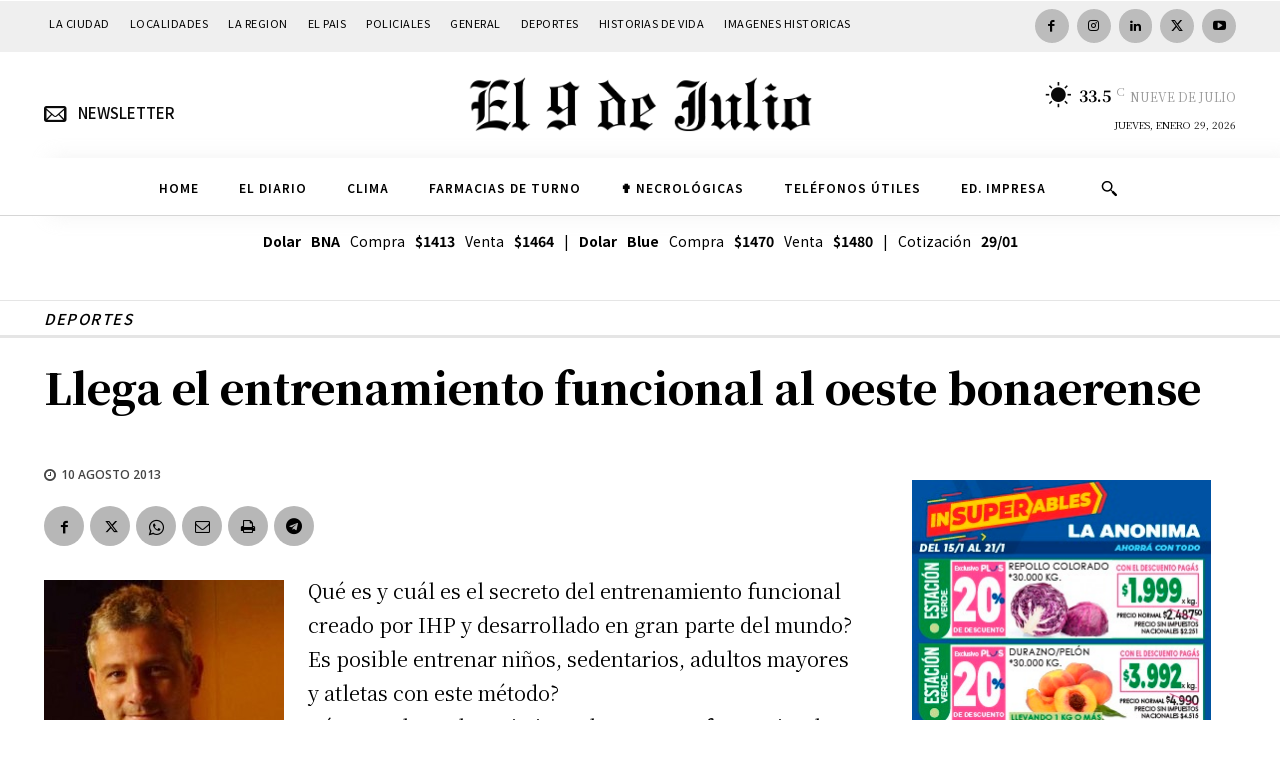

--- FILE ---
content_type: text/html; charset=UTF-8
request_url: https://www.diarioel9dejulio.com.ar/noticia/33001
body_size: 44733
content:
<!doctype html ><html lang="es" itemscope itemtype="https://schema.org/BlogPosting"><head> <meta charset="UTF-8" /> <title>Llega el entrenamiento funcional al oeste bonaerense | Diario El 9 de Julio</title> <meta name="viewport" content="width=device-width, initial-scale=1.0"> <link rel="pingback" href="https://www.diarioel9dejulio.com.ar/xmlrpc.php" /> <meta name='robots' content='max-image-preview:large' /><link rel="icon" type="image/png" href="https://www.diarioel9dejulio.com.ar/wp-content/uploads/2023/10/cropped-favicon.jpg"><link rel='dns-prefetch' href='//fonts.googleapis.com' /><link rel="alternate" type="application/rss+xml" title="Diario El 9 de Julio &raquo; Feed" href="https://www.diarioel9dejulio.com.ar/feed" /><link rel="alternate" type="application/rss+xml" title="Diario El 9 de Julio &raquo; Feed de los comentarios" href="https://www.diarioel9dejulio.com.ar/comments/feed" /><link rel="alternate" type="application/rss+xml" title="Diario El 9 de Julio &raquo; Comentario Llega el entrenamiento funcional al oeste bonaerense del feed" href="https://www.diarioel9dejulio.com.ar/noticia/33001/feed" /><link rel="alternate" title="oEmbed (JSON)" type="application/json+oembed" href="https://www.diarioel9dejulio.com.ar/wp-json/oembed/1.0/embed?url=https%3A%2F%2Fwww.diarioel9dejulio.com.ar%2Fnoticia%2F33001" /><link rel="alternate" title="oEmbed (XML)" type="text/xml+oembed" href="https://www.diarioel9dejulio.com.ar/wp-json/oembed/1.0/embed?url=https%3A%2F%2Fwww.diarioel9dejulio.com.ar%2Fnoticia%2F33001&#038;format=xml" /><style id='wp-img-auto-sizes-contain-inline-css' type='text/css'>img:is([sizes=auto i],[sizes^="auto," i]){contain-intrinsic-size:3000px 1500px}</style><style id='wp-emoji-styles-inline-css' type='text/css'>img.wp-smiley,img.emoji{display:inline !important;border:none !important;box-shadow:none !important;height:1em !important;width:1em !important;margin:0 0.07em !important;vertical-align:-0.1em !important;background:none !important;padding:0 !important}</style><style id='wp-block-library-inline-css' type='text/css'>:root{--wp-block-synced-color:#7a00df;--wp-block-synced-color--rgb:122,0,223;--wp-bound-block-color:var(--wp-block-synced-color);--wp-editor-canvas-background:#ddd;--wp-admin-theme-color:#007cba;--wp-admin-theme-color--rgb:0,124,186;--wp-admin-theme-color-darker-10:#006ba1;--wp-admin-theme-color-darker-10--rgb:0,107,160.5;--wp-admin-theme-color-darker-20:#005a87;--wp-admin-theme-color-darker-20--rgb:0,90,135;--wp-admin-border-width-focus:2px}@media (min-resolution:192dpi){:root{--wp-admin-border-width-focus:1.5px}}.wp-element-button{cursor:pointer}:root .has-very-light-gray-background-color{background-color:#eee}:root .has-very-dark-gray-background-color{background-color:#313131}:root .has-very-light-gray-color{color:#eee}:root .has-very-dark-gray-color{color:#313131}:root .has-vivid-green-cyan-to-vivid-cyan-blue-gradient-background{background:linear-gradient(135deg,#00d084,#0693e3)}:root .has-purple-crush-gradient-background{background:linear-gradient(135deg,#34e2e4,#4721fb 50%,#ab1dfe)}:root .has-hazy-dawn-gradient-background{background:linear-gradient(135deg,#faaca8,#dad0ec)}:root .has-subdued-olive-gradient-background{background:linear-gradient(135deg,#fafae1,#67a671)}:root .has-atomic-cream-gradient-background{background:linear-gradient(135deg,#fdd79a,#004a59)}:root .has-nightshade-gradient-background{background:linear-gradient(135deg,#330968,#31cdcf)}:root .has-midnight-gradient-background{background:linear-gradient(135deg,#020381,#2874fc)}:root{--wp--preset--font-size--normal:16px;--wp--preset--font-size--huge:42px}.has-regular-font-size{font-size:1em}.has-larger-font-size{font-size:2.625em}.has-normal-font-size{font-size:var(--wp--preset--font-size--normal)}.has-huge-font-size{font-size:var(--wp--preset--font-size--huge)}.has-text-align-center{text-align:center}.has-text-align-left{text-align:left}.has-text-align-right{text-align:right}.has-fit-text{white-space:nowrap!important}#end-resizable-editor-section{display:none}.aligncenter{clear:both}.items-justified-left{justify-content:flex-start}.items-justified-center{justify-content:center}.items-justified-right{justify-content:flex-end}.items-justified-space-between{justify-content:space-between}.screen-reader-text{border:0;clip-path:inset(50%);height:1px;margin:-1px;overflow:hidden;padding:0;position:absolute;width:1px;word-wrap:normal!important}.screen-reader-text:focus{background-color:#ddd;clip-path:none;color:#444;display:block;font-size:1em;height:auto;left:5px;line-height:normal;padding:15px 23px 14px;text-decoration:none;top:5px;width:auto;z-index:100000}html:where(.has-border-color){border-style:solid}html:where([style*=border-top-color]){border-top-style:solid}html:where([style*=border-right-color]){border-right-style:solid}html:where([style*=border-bottom-color]){border-bottom-style:solid}html:where([style*=border-left-color]){border-left-style:solid}html:where([style*=border-width]){border-style:solid}html:where([style*=border-top-width]){border-top-style:solid}html:where([style*=border-right-width]){border-right-style:solid}html:where([style*=border-bottom-width]){border-bottom-style:solid}html:where([style*=border-left-width]){border-left-style:solid}html:where(img[class*=wp-image-]){height:auto;max-width:100%}:where(figure){margin:0 0 1em}html:where(.is-position-sticky){--wp-admin--admin-bar--position-offset:var(--wp-admin--admin-bar--height,0px)}@media screen and (max-width:600px){html:where(.is-position-sticky){--wp-admin--admin-bar--position-offset:0px}}</style><style id='global-styles-inline-css' type='text/css'>:root{--wp--preset--aspect-ratio--square:1;--wp--preset--aspect-ratio--4-3:4/3;--wp--preset--aspect-ratio--3-4:3/4;--wp--preset--aspect-ratio--3-2:3/2;--wp--preset--aspect-ratio--2-3:2/3;--wp--preset--aspect-ratio--16-9:16/9;--wp--preset--aspect-ratio--9-16:9/16;--wp--preset--color--black:#000000;--wp--preset--color--cyan-bluish-gray:#abb8c3;--wp--preset--color--white:#ffffff;--wp--preset--color--pale-pink:#f78da7;--wp--preset--color--vivid-red:#cf2e2e;--wp--preset--color--luminous-vivid-orange:#ff6900;--wp--preset--color--luminous-vivid-amber:#fcb900;--wp--preset--color--light-green-cyan:#7bdcb5;--wp--preset--color--vivid-green-cyan:#00d084;--wp--preset--color--pale-cyan-blue:#8ed1fc;--wp--preset--color--vivid-cyan-blue:#0693e3;--wp--preset--color--vivid-purple:#9b51e0;--wp--preset--gradient--vivid-cyan-blue-to-vivid-purple:linear-gradient(135deg,rgb(6,147,227) 0%,rgb(155,81,224) 100%);--wp--preset--gradient--light-green-cyan-to-vivid-green-cyan:linear-gradient(135deg,rgb(122,220,180) 0%,rgb(0,208,130) 100%);--wp--preset--gradient--luminous-vivid-amber-to-luminous-vivid-orange:linear-gradient(135deg,rgb(252,185,0) 0%,rgb(255,105,0) 100%);--wp--preset--gradient--luminous-vivid-orange-to-vivid-red:linear-gradient(135deg,rgb(255,105,0) 0%,rgb(207,46,46) 100%);--wp--preset--gradient--very-light-gray-to-cyan-bluish-gray:linear-gradient(135deg,rgb(238,238,238) 0%,rgb(169,184,195) 100%);--wp--preset--gradient--cool-to-warm-spectrum:linear-gradient(135deg,rgb(74,234,220) 0%,rgb(151,120,209) 20%,rgb(207,42,186) 40%,rgb(238,44,130) 60%,rgb(251,105,98) 80%,rgb(254,248,76) 100%);--wp--preset--gradient--blush-light-purple:linear-gradient(135deg,rgb(255,206,236) 0%,rgb(152,150,240) 100%);--wp--preset--gradient--blush-bordeaux:linear-gradient(135deg,rgb(254,205,165) 0%,rgb(254,45,45) 50%,rgb(107,0,62) 100%);--wp--preset--gradient--luminous-dusk:linear-gradient(135deg,rgb(255,203,112) 0%,rgb(199,81,192) 50%,rgb(65,88,208) 100%);--wp--preset--gradient--pale-ocean:linear-gradient(135deg,rgb(255,245,203) 0%,rgb(182,227,212) 50%,rgb(51,167,181) 100%);--wp--preset--gradient--electric-grass:linear-gradient(135deg,rgb(202,248,128) 0%,rgb(113,206,126) 100%);--wp--preset--gradient--midnight:linear-gradient(135deg,rgb(2,3,129) 0%,rgb(40,116,252) 100%);--wp--preset--font-size--small:11px;--wp--preset--font-size--medium:20px;--wp--preset--font-size--large:32px;--wp--preset--font-size--x-large:42px;--wp--preset--font-size--regular:15px;--wp--preset--font-size--larger:50px;--wp--preset--spacing--20:0.44rem;--wp--preset--spacing--30:0.67rem;--wp--preset--spacing--40:1rem;--wp--preset--spacing--50:1.5rem;--wp--preset--spacing--60:2.25rem;--wp--preset--spacing--70:3.38rem;--wp--preset--spacing--80:5.06rem;--wp--preset--shadow--natural:6px 6px 9px rgba(0,0,0,0.2);--wp--preset--shadow--deep:12px 12px 50px rgba(0,0,0,0.4);--wp--preset--shadow--sharp:6px 6px 0px rgba(0,0,0,0.2);--wp--preset--shadow--outlined:6px 6px 0px -3px rgb(255,255,255),6px 6px rgb(0,0,0);--wp--preset--shadow--crisp:6px 6px 0px rgb(0,0,0)}:where(.is-layout-flex){gap:0.5em}:where(.is-layout-grid){gap:0.5em}body .is-layout-flex{display:flex}.is-layout-flex{flex-wrap:wrap;align-items:center}.is-layout-flex >:is(*,div){margin:0}body .is-layout-grid{display:grid}.is-layout-grid >:is(*,div){margin:0}:where(.wp-block-columns.is-layout-flex){gap:2em}:where(.wp-block-columns.is-layout-grid){gap:2em}:where(.wp-block-post-template.is-layout-flex){gap:1.25em}:where(.wp-block-post-template.is-layout-grid){gap:1.25em}.has-black-color{color:var(--wp--preset--color--black) !important}.has-cyan-bluish-gray-color{color:var(--wp--preset--color--cyan-bluish-gray) !important}.has-white-color{color:var(--wp--preset--color--white) !important}.has-pale-pink-color{color:var(--wp--preset--color--pale-pink) !important}.has-vivid-red-color{color:var(--wp--preset--color--vivid-red) !important}.has-luminous-vivid-orange-color{color:var(--wp--preset--color--luminous-vivid-orange) !important}.has-luminous-vivid-amber-color{color:var(--wp--preset--color--luminous-vivid-amber) !important}.has-light-green-cyan-color{color:var(--wp--preset--color--light-green-cyan) !important}.has-vivid-green-cyan-color{color:var(--wp--preset--color--vivid-green-cyan) !important}.has-pale-cyan-blue-color{color:var(--wp--preset--color--pale-cyan-blue) !important}.has-vivid-cyan-blue-color{color:var(--wp--preset--color--vivid-cyan-blue) !important}.has-vivid-purple-color{color:var(--wp--preset--color--vivid-purple) !important}.has-black-background-color{background-color:var(--wp--preset--color--black) !important}.has-cyan-bluish-gray-background-color{background-color:var(--wp--preset--color--cyan-bluish-gray) !important}.has-white-background-color{background-color:var(--wp--preset--color--white) !important}.has-pale-pink-background-color{background-color:var(--wp--preset--color--pale-pink) !important}.has-vivid-red-background-color{background-color:var(--wp--preset--color--vivid-red) !important}.has-luminous-vivid-orange-background-color{background-color:var(--wp--preset--color--luminous-vivid-orange) !important}.has-luminous-vivid-amber-background-color{background-color:var(--wp--preset--color--luminous-vivid-amber) !important}.has-light-green-cyan-background-color{background-color:var(--wp--preset--color--light-green-cyan) !important}.has-vivid-green-cyan-background-color{background-color:var(--wp--preset--color--vivid-green-cyan) !important}.has-pale-cyan-blue-background-color{background-color:var(--wp--preset--color--pale-cyan-blue) !important}.has-vivid-cyan-blue-background-color{background-color:var(--wp--preset--color--vivid-cyan-blue) !important}.has-vivid-purple-background-color{background-color:var(--wp--preset--color--vivid-purple) !important}.has-black-border-color{border-color:var(--wp--preset--color--black) !important}.has-cyan-bluish-gray-border-color{border-color:var(--wp--preset--color--cyan-bluish-gray) !important}.has-white-border-color{border-color:var(--wp--preset--color--white) !important}.has-pale-pink-border-color{border-color:var(--wp--preset--color--pale-pink) !important}.has-vivid-red-border-color{border-color:var(--wp--preset--color--vivid-red) !important}.has-luminous-vivid-orange-border-color{border-color:var(--wp--preset--color--luminous-vivid-orange) !important}.has-luminous-vivid-amber-border-color{border-color:var(--wp--preset--color--luminous-vivid-amber) !important}.has-light-green-cyan-border-color{border-color:var(--wp--preset--color--light-green-cyan) !important}.has-vivid-green-cyan-border-color{border-color:var(--wp--preset--color--vivid-green-cyan) !important}.has-pale-cyan-blue-border-color{border-color:var(--wp--preset--color--pale-cyan-blue) !important}.has-vivid-cyan-blue-border-color{border-color:var(--wp--preset--color--vivid-cyan-blue) !important}.has-vivid-purple-border-color{border-color:var(--wp--preset--color--vivid-purple) !important}.has-vivid-cyan-blue-to-vivid-purple-gradient-background{background:var(--wp--preset--gradient--vivid-cyan-blue-to-vivid-purple) !important}.has-light-green-cyan-to-vivid-green-cyan-gradient-background{background:var(--wp--preset--gradient--light-green-cyan-to-vivid-green-cyan) !important}.has-luminous-vivid-amber-to-luminous-vivid-orange-gradient-background{background:var(--wp--preset--gradient--luminous-vivid-amber-to-luminous-vivid-orange) !important}.has-luminous-vivid-orange-to-vivid-red-gradient-background{background:var(--wp--preset--gradient--luminous-vivid-orange-to-vivid-red) !important}.has-very-light-gray-to-cyan-bluish-gray-gradient-background{background:var(--wp--preset--gradient--very-light-gray-to-cyan-bluish-gray) !important}.has-cool-to-warm-spectrum-gradient-background{background:var(--wp--preset--gradient--cool-to-warm-spectrum) !important}.has-blush-light-purple-gradient-background{background:var(--wp--preset--gradient--blush-light-purple) !important}.has-blush-bordeaux-gradient-background{background:var(--wp--preset--gradient--blush-bordeaux) !important}.has-luminous-dusk-gradient-background{background:var(--wp--preset--gradient--luminous-dusk) !important}.has-pale-ocean-gradient-background{background:var(--wp--preset--gradient--pale-ocean) !important}.has-electric-grass-gradient-background{background:var(--wp--preset--gradient--electric-grass) !important}.has-midnight-gradient-background{background:var(--wp--preset--gradient--midnight) !important}.has-small-font-size{font-size:var(--wp--preset--font-size--small) !important}.has-medium-font-size{font-size:var(--wp--preset--font-size--medium) !important}.has-large-font-size{font-size:var(--wp--preset--font-size--large) !important}.has-x-large-font-size{font-size:var(--wp--preset--font-size--x-large) !important}</style><style id='classic-theme-styles-inline-css' type='text/css'>.wp-block-button__link{color:#fff;background-color:#32373c;border-radius:9999px;box-shadow:none;text-decoration:none;padding:calc(.667em + 2px) calc(1.333em + 2px);font-size:1.125em}.wp-block-file__button{background:#32373c;color:#fff;text-decoration:none}</style><link rel='stylesheet' id='td-plugin-newsletter-css' href='https://www.diarioel9dejulio.com.ar/wp-content/plugins/td-newsletter/style.css?ver=12.7.1' type='text/css' media='all' /><link rel='stylesheet' id='td-plugin-multi-purpose-css' href='https://www.diarioel9dejulio.com.ar/wp-content/plugins/td-composer/td-multi-purpose/style.css?ver=492e3cf54bd42df3b24a3de8e2307cafx' type='text/css' media='all' /><link rel='stylesheet' id='google-fonts-style-css' href='https://fonts.googleapis.com/css?family=Noto+Serif+JP%3A400%2C300%2C300italic%2C700%2C700italic%2C900%2C900italic%7COpen+Sans%3A400%2C600%2C700%2C300%2C300italic%2C700italic%2C900%2C900italic%7CRoboto%3A400%2C600%2C700%2C300%2C300italic%2C700italic%2C900%2C900italic%7CNoto+Sans+JP%3A400%2C600%2C500%2C700%7CNoto+Serif+JP%3A400%2C700%2C900%7CUnifrakturMaguntia%3A400&#038;display=swap&#038;ver=12.7.1' type='text/css' media='all' /><link rel='stylesheet' id='font_awesome-css' href='https://www.diarioel9dejulio.com.ar/wp-content/plugins/td-composer/assets/fonts/font-awesome/font-awesome.css?ver=492e3cf54bd42df3b24a3de8e2307cafx' type='text/css' media='all' /><link rel='stylesheet' id='typicons-css' href='https://www.diarioel9dejulio.com.ar/wp-content/plugins/td-composer/assets/fonts/typicons/typicons.css?ver=492e3cf54bd42df3b24a3de8e2307cafx' type='text/css' media='all' /><link rel='stylesheet' id='td-theme-css' href='https://www.diarioel9dejulio.com.ar/wp-content/themes/Newspaper/style.css?ver=12.7.1' type='text/css' media='all' /><style id='td-theme-inline-css' type='text/css'>@media (max-width:767px){.td-header-desktop-wrap{display:none}}@media (min-width:767px){.td-header-mobile-wrap{display:none}}</style><link rel='stylesheet' id='td-legacy-framework-front-style-css' href='https://www.diarioel9dejulio.com.ar/wp-content/plugins/td-composer/legacy/Newspaper/assets/css/td_legacy_main.css?ver=492e3cf54bd42df3b24a3de8e2307cafx' type='text/css' media='all' /><link rel='stylesheet' id='tdb_style_cloud_templates_front-css' href='https://www.diarioel9dejulio.com.ar/wp-content/plugins/td-cloud-library/assets/css/tdb_main.css?ver=d578089f160957352b9b4ca6d880fd8f' type='text/css' media='all' /><script type="text/javascript" src="https://www.diarioel9dejulio.com.ar/wp-includes/js/jquery/jquery.min.js?ver=3.7.1" id="jquery-core-js"></script><script type="text/javascript" src="https://www.diarioel9dejulio.com.ar/wp-includes/js/jquery/jquery-migrate.min.js?ver=3.4.1" id="jquery-migrate-js"></script><link rel="image_src" href="https://www.diarioel9dejulio.com.ar/wp-content/uploads/2013/08/justoaon.jpg"><meta name="msapplication-TileImage" content="https://www.diarioel9dejulio.com.ar/wp-content/uploads/2013/08/justoaon.jpg"><meta property="og:image" content="https://www.diarioel9dejulio.com.ar/wp-content/uploads/2013/08/justoaon.jpg"><meta property="og:image:secure_url" content="https://www.diarioel9dejulio.com.ar/wp-content/uploads/2013/08/justoaon.jpg"><meta property="og:image:width" content="296"><meta property="og:image:height" content="369"><meta property="og:image:alt" content="justoaon"><meta property="og:image:type" content="image/jpeg"><meta property="og:description" content="Qué es y cuál es el secreto del entrenamiento funcional creado por IHP y desarrollado en gran parte del mundo? Es posible entrenar niños, sedentarios, adultos mayores y atletas con este método? Cómo evaluar el movimiento humano en forma simple y práctica? Por qué tantas lesiones de ligamento cruzado anterior?. Cuál es el momento indicado..."><meta property="og:type" content="article"><meta property="og:locale" content="es"><meta property="og:site_name" content="Diario El 9 de Julio"><meta property="og:title" content="Llega el entrenamiento funcional al oeste bonaerense"><meta property="og:url" content="https://www.diarioel9dejulio.com.ar/noticia/33001"><meta property="og:updated_time" content="2013-08-11T02:00:09-03:00"><meta property="article:published_time" content="2013-08-11T02:59:02+00:00"><meta property="article:modified_time" content="2013-08-11T05:00:09+00:00"><meta property="article:section" content="DEPORTES"><meta property="article:author:first_name" content="DEL9"><meta property="article:author:username" content="DEL9"><meta property="twitter:partner" content="ogwp"><meta property="twitter:card" content="summary"><meta property="twitter:image" content="https://www.diarioel9dejulio.com.ar/wp-content/uploads/2013/08/justoaon.jpg"><meta property="twitter:image:alt" content="justoaon"><meta property="twitter:title" content="Llega el entrenamiento funcional al oeste bonaerense"><meta property="twitter:description" content="Qué es y cuál es el secreto del entrenamiento funcional creado por IHP y desarrollado en gran parte del mundo? Es posible entrenar niños, sedentarios, adultos mayores y atletas con este método?..."><meta property="twitter:url" content="https://www.diarioel9dejulio.com.ar/noticia/33001"><meta property="twitter:label1" content="Reading time"><meta property="twitter:data1" content="3 minutes"><meta itemprop="image" content="https://www.diarioel9dejulio.com.ar/wp-content/uploads/2013/08/justoaon.jpg"><meta itemprop="name" content="Llega el entrenamiento funcional al oeste bonaerense"><meta itemprop="description" content="Qué es y cuál es el secreto del entrenamiento funcional creado por IHP y desarrollado en gran parte del mundo? Es posible entrenar niños, sedentarios, adultos mayores y atletas con este método? Cómo evaluar el movimiento humano en forma simple y práctica? Por qué tantas lesiones de ligamento cruzado anterior?. Cuál es el momento indicado..."><meta itemprop="datePublished" content="2013-08-11"><meta itemprop="dateModified" content="2013-08-11T05:00:09+00:00"><meta property="profile:first_name" content="DEL9"><meta property="profile:username" content="DEL9"><link rel="https://api.w.org/" href="https://www.diarioel9dejulio.com.ar/wp-json/" /><link rel="alternate" title="JSON" type="application/json" href="https://www.diarioel9dejulio.com.ar/wp-json/wp/v2/posts/33001" /><link rel="EditURI" type="application/rsd+xml" title="RSD" href="https://www.diarioel9dejulio.com.ar/xmlrpc.php?rsd" /><meta name="generator" content="WordPress 6.9" /><link rel="canonical" href="https://www.diarioel9dejulio.com.ar/noticia/33001" /><link rel='shortlink' href='https://www.diarioel9dejulio.com.ar/?p=33001' /><style type="text/css" media="screen">.g{margin:0px;padding:0px;overflow:hidden;line-height:1;zoom:1}.g img{height:auto}.g-col{position:relative;float:left}.g-col:first-child{margin-left:0}.g-col:last-child{margin-right:0}@media only screen and (max-width:480px){.g-col,.g-dyn,.g-single{width:100%;margin-left:0;margin-right:0}}</style> <script>window.tdb_global_vars = {"wpRestUrl":"https:\/\/www.diarioel9dejulio.com.ar\/wp-json\/","permalinkStructure":"\/noticia\/%post_id%"};window.tdb_p_autoload_vars = {"isAjax":false,"isAdminBarShowing":false,"autoloadStatus":"off","origPostEditUrl":null};</script> <style id="tdb-global-colors">:root{--accent-color:#fff;--lc-contrast-co1:#ffd988;--lc-contrast-co2:#f5ad5f;--lc-white:#FFFFFF;--lc-lgrey:#EDEEEE;--lc-lgrey-c1:#cedfea;--lc-mgrey:#C1C6CA;--lc-primary:#48b0f2;--lc-lprimary:#94d5ff;--lc-dprimary:#007ac8;--lc-black:#18242c;--lc-greyish:#EEF0F4;--lc-dark-blue:#0F4A71;--lc-dark-grey:#969FA4;--lc-darker-blue:#0D3A55}</style> <style id="tdb-global-fonts">:root{--sans-serif:Barlow;--serif:Faustina}</style> <script type="text/javascript" id="td-generated-header-js">

var tdBlocksArray = []; //here we store all the items for the current page
// td_block class - each ajax block uses a object of this class for requests
function tdBlock() {this.id = '';this.block_type = 1; //block type id (1-234 etc)
this.atts = '';this.td_column_number = '';this.td_current_page = 1; //
this.post_count = 0; //from wp
this.found_posts = 0; //from wp
this.max_num_pages = 0; //from wp
this.td_filter_value = ''; //current live filter value
this.is_ajax_running = false;this.td_user_action = ''; // load more or infinite loader (used by the animation)
this.header_color = '';this.ajax_pagination_infinite_stop = ''; //show load more at page x
}// td_js_generator - mini detector
( function () {var htmlTag = document.getElementsByTagName("html")[0];if ( navigator.userAgent.indexOf("MSIE 10.0") > -1 ) {htmlTag.className += ' ie10';}if ( !!navigator.userAgent.match(/Trident.*rv\:11\./) ) {htmlTag.className += ' ie11';}if ( navigator.userAgent.indexOf("Edge") > -1 ) {htmlTag.className += ' ieEdge';}if ( /(iPad|iPhone|iPod)/g.test(navigator.userAgent) ) {htmlTag.className += ' td-md-is-ios';}var user_agent = navigator.userAgent.toLowerCase();if ( user_agent.indexOf("android") > -1 ) {htmlTag.className += ' td-md-is-android';}if ( -1 !== navigator.userAgent.indexOf('Mac OS X')  ) {htmlTag.className += ' td-md-is-os-x';}if ( /chrom(e|ium)/.test(navigator.userAgent.toLowerCase()) ) {htmlTag.className += ' td-md-is-chrome';}if ( -1 !== navigator.userAgent.indexOf('Firefox') ) {htmlTag.className += ' td-md-is-firefox';}if ( -1 !== navigator.userAgent.indexOf('Safari') && -1 === navigator.userAgent.indexOf('Chrome') ) {htmlTag.className += ' td-md-is-safari';}if( -1 !== navigator.userAgent.indexOf('IEMobile') ){htmlTag.className += ' td-md-is-iemobile';}})();var tdLocalCache = {};( function () {"use strict";tdLocalCache = {data: {},remove: function (resource_id) {delete tdLocalCache.data[resource_id];},exist: function (resource_id) {return tdLocalCache.data.hasOwnProperty(resource_id) && tdLocalCache.data[resource_id] !== null;},get: function (resource_id) {return tdLocalCache.data[resource_id];},set: function (resource_id, cachedData) {tdLocalCache.remove(resource_id);tdLocalCache.data[resource_id] = cachedData;}};})();

var td_viewport_interval_list=[{"limitBottom":767,"sidebarWidth":228},{"limitBottom":1018,"sidebarWidth":300},{"limitBottom":1140,"sidebarWidth":324}];var tdc_is_installed="yes";var tdc_domain_active=false;var td_ajax_url="https:\/\/www.diarioel9dejulio.com.ar\/wp-admin\/admin-ajax.php?td_theme_name=Newspaper&v=12.7.1";var td_get_template_directory_uri="https:\/\/www.diarioel9dejulio.com.ar\/wp-content\/plugins\/td-composer\/legacy\/common";var tds_snap_menu="";var tds_logo_on_sticky="";var tds_header_style="";var td_please_wait="Por favor espera...";var td_email_user_pass_incorrect="Usuario o contrase\u00f1a incorrecta!";var td_email_user_incorrect="Correo electr\u00f3nico o nombre de usuario incorrecto!";var td_email_incorrect="Email incorrecto!";var td_user_incorrect="Username incorrect!";var td_email_user_empty="Email or username empty!";var td_pass_empty="Pass empty!";var td_pass_pattern_incorrect="Invalid Pass Pattern!";var td_retype_pass_incorrect="Retyped Pass incorrect!";var tds_more_articles_on_post_enable="";var tds_more_articles_on_post_time_to_wait="";var tds_more_articles_on_post_pages_distance_from_top=0;var tds_captcha="";var tds_theme_color_site_wide="#666666";var tds_smart_sidebar="enabled";var tdThemeName="Newspaper";var tdThemeNameWl="Newspaper";var td_magnific_popup_translation_tPrev="Anterior (tecla de flecha izquierda)";var td_magnific_popup_translation_tNext="Siguiente (tecla de flecha derecha)";var td_magnific_popup_translation_tCounter="%curr% de %total%";var td_magnific_popup_translation_ajax_tError="El contenido de %url% no pudo cargarse.";var td_magnific_popup_translation_image_tError="La imagen #%curr% no pudo cargarse.";var tdBlockNonce="a4621c4e2c";var tdMobileMenu="enabled";var tdMobileSearch="enabled";var tdDateNamesI18n={"month_names":["enero","febrero","marzo","abril","mayo","junio","julio","agosto","septiembre","octubre","noviembre","diciembre"],"month_names_short":["Ene","Feb","Mar","Abr","May","Jun","Jul","Ago","Sep","Oct","Nov","Dic"],"day_names":["domingo","lunes","martes","mi\u00e9rcoles","jueves","viernes","s\u00e1bado"],"day_names_short":["Dom","Lun","Mar","Mi\u00e9","Jue","Vie","S\u00e1b"]};var tdb_modal_confirm="Ahorrar";var tdb_modal_cancel="Cancelar";var tdb_modal_confirm_alt="S\u00ed";var tdb_modal_cancel_alt="No";var td_deploy_mode="deploy";var td_ad_background_click_link="";var td_ad_background_click_target="";</script><style>.td-mobile-content .td-mobile-main-menu>li>a{font-family:"Noto Serif JP";font-size:15px;font-weight:bold}.td-mobile-content .sub-menu a{font-family:"Noto Serif JP";font-size:12px;font-weight:normal}#td-mobile-nav,#td-mobile-nav .wpb_button,.td-search-wrap-mob{font-family:"Noto Serif JP"}.td-page-title,.td-category-title-holder .td-page-title{font-family:"Noto Serif JP";font-size:39px;font-weight:800}.td-page-content p,.td-page-content li,.td-page-content .td_block_text_with_title,.wpb_text_column p{font-family:"Noto Serif JP"}body,p{font-family:"Noto Serif JP"}.white-popup-block,.white-popup-block .wpb_button{font-family:"Noto Serif JP"}.td_cl .td-container{width:100%}@media (min-width:768px) and (max-width:1018px){.td_cl{padding:0 14px}}@media (max-width:767px){.td_cl .td-container{padding:0}}@media (min-width:1019px) and (max-width:1140px){.td_cl.stretch_row_content_no_space{padding-left:20px;padding-right:20px}}@media (min-width:1141px){.td_cl.stretch_row_content_no_space{padding-left:24px;padding-right:24px}}:root{--td_excl_label:'EXCLUSIVO';--td_theme_color:#666666;--td_slider_text:rgba(102,102,102,0.7);--td_container_transparent:transparent;--td_mobile_gradient_one_mob:#ffffff;--td_mobile_gradient_two_mob:#ffffff;--td_mobile_text_active_color:#666666;--td_mobile_button_background_mob:#666666;--td_mobile_button_color_mob:#ffffff;--td_mobile_text_color:#000000;--td_login_text_color:#000000;--td_login_button_background:#666666;--td_login_button_color:#ffffff;--td_login_hover_background:#000000;--td_login_hover_color:#ffffff;--td_login_gradient_one:rgba(255,255,255,0.8);--td_login_gradient_two:rgba(255,255,255,0.8)}</style><script async src="https://www.googletagmanager.com/gtag/js?id=G-Y6QCYS518P"></script><script>window.dataLayer = window.dataLayer || [];function gtag(){dataLayer.push(arguments);}gtag('js', new Date());gtag('config', 'G-Y6QCYS518P');</script><link rel="icon" href="https://www.diarioel9dejulio.com.ar/wp-content/uploads/2023/10/cropped-favicon-32x32.jpg" sizes="32x32" /><link rel="icon" href="https://www.diarioel9dejulio.com.ar/wp-content/uploads/2023/10/cropped-favicon-192x192.jpg" sizes="192x192" /><link rel="apple-touch-icon" href="https://www.diarioel9dejulio.com.ar/wp-content/uploads/2023/10/cropped-favicon-180x180.jpg" /><meta name="msapplication-TileImage" content="https://www.diarioel9dejulio.com.ar/wp-content/uploads/2023/10/cropped-favicon-270x270.jpg" /><style>.tdm-btn-style1{background-color:#666666}.tdm-btn-style2:before{border-color:#666666}.tdm-btn-style2{color:#666666}.tdm-btn-style3{-webkit-box-shadow:0 2px 16px #666666;-moz-box-shadow:0 2px 16px #666666;box-shadow:0 2px 16px #666666}.tdm-btn-style3:hover{-webkit-box-shadow:0 4px 26px #666666;-moz-box-shadow:0 4px 26px #666666;box-shadow:0 4px 26px #666666}</style><style id="tdw-css-placeholder">.subtitle{font-size:16px;font-family:Noto Serif JP;line-height:26px}</style></head><body class="wp-singular post-template-default single single-post postid-33001 single-format-standard wp-theme-Newspaper llega-el-entrenamiento-funcional-al-oeste-bonaerense global-block-template-1 tdb_template_160188 tdb-template tdc-header-template tdc-footer-template td-full-layout" itemscope="itemscope" itemtype="https://schema.org/WebPage"> <div class="td-scroll-up" data-style="style1"><i class="td-icon-menu-up"></i></div> <div class="td-menu-background" style="visibility:hidden"></div><div id="td-mobile-nav" style="visibility:hidden"> <div class="td-mobile-container">  <div class="td-menu-socials-wrap">  <div class="td-menu-socials"> </div>  <div class="td-mobile-close"> <span><i class="td-icon-close-mobile"></i></span> </div> </div>  <div class="td-menu-login-section"> <div class="td-guest-wrap"> <div class="td-menu-login"><a id="login-link-mob">Registrarse</a></div> </div> </div>  <div class="td-mobile-content"> <div class="menu-subheader-container"><ul id="menu-subheader-2" class="td-mobile-main-menu"><li class="menu-item menu-item-type-post_type menu-item-object-page menu-item-home menu-item-first menu-item-160303"><a href="https://www.diarioel9dejulio.com.ar/">HOME</a></li><li class="menu-item menu-item-type-post_type menu-item-object-page menu-item-103144"><a href="https://www.diarioel9dejulio.com.ar/el-diario-su-historia">EL DIARIO</a></li><li class="menu-item menu-item-type-post_type menu-item-object-page menu-item-103142"><a href="https://www.diarioel9dejulio.com.ar/clima-en-nueve-de-julio">CLIMA</a></li><li class="menu-item menu-item-type-post_type menu-item-object-page menu-item-103145"><a href="https://www.diarioel9dejulio.com.ar/farmacias-de-turno">FARMACIAS DE TURNO</a></li><li class="menu-item menu-item-type-post_type menu-item-object-page menu-item-103146"><a href="https://www.diarioel9dejulio.com.ar/necrologicas-ciudad_9_de_julio">✟ NECROLÓGICAS</a></li><li class="menu-item menu-item-type-post_type menu-item-object-page menu-item-103147"><a href="https://www.diarioel9dejulio.com.ar/telefonos-utiles">TELÉFONOS ÚTILES</a></li><li class="menu-item menu-item-type-custom menu-item-object-custom menu-item-104479"><a href="https://www.diarioel9dejulio.com.ar/ediciones-anteriores"><i class="fas fa-newspaper"></i> ED. IMPRESA</a></li></ul></div> </div> </div>  <div id="login-form-mobile" class="td-register-section"> <div id="td-login-mob" class="td-login-animation td-login-hide-mob">  <div class="td-login-close"> <span class="td-back-button"><i class="td-icon-read-down"></i></span> <div class="td-login-title">Registrarse</div>  <div class="td-mobile-close"> <span><i class="td-icon-close-mobile"></i></span> </div> </div> <form class="td-login-form-wrap" action="#" method="post"> <div class="td-login-panel-title"><span>¡Bienvenido!</span>Ingrese a su cuenta</div> <div class="td_display_err"></div> <div class="td-login-inputs"><input class="td-login-input" autocomplete="username" type="text" name="login_email" id="login_email-mob" value="" required><label for="login_email-mob">tu nombre de usuario</label></div> <div class="td-login-inputs"><input class="td-login-input" autocomplete="current-password" type="password" name="login_pass" id="login_pass-mob" value="" required><label for="login_pass-mob">tu contraseña</label></div> <input type="button" name="login_button" id="login_button-mob" class="td-login-button" value="Iniciar sesión"> <div class="td-login-info-text"> <a href="#" id="forgot-pass-link-mob">¿Olvidaste tu contraseña?</a> </div> <div class="td-login-register-link"> </div> <div class="td-login-info-text"><a class="privacy-policy-link" href="https://www.diarioel9dejulio.com.ar/politica-de-privacidad">Política de privacidad</a></div> </form> </div> <div id="td-forgot-pass-mob" class="td-login-animation td-login-hide-mob">  <div class="td-forgot-pass-close"> <a href="#" aria-label="Back" class="td-back-button"><i class="td-icon-read-down"></i></a> <div class="td-login-title">Recuperación de contraseña</div> </div> <div class="td-login-form-wrap"> <div class="td-login-panel-title">Recupera tu contraseña</div> <div class="td_display_err"></div> <div class="td-login-inputs"><input class="td-login-input" type="text" name="forgot_email" id="forgot_email-mob" value="" required><label for="forgot_email-mob">tu correo electrónico</label></div> <input type="button" name="forgot_button" id="forgot_button-mob" class="td-login-button" value="Enviar contraseña"> </div> </div> </div> </div><div class="td-search-background" style="visibility:hidden"></div><div class="td-search-wrap-mob" style="visibility:hidden"><div class="td-drop-down-search"><form method="get" class="td-search-form" action="https://www.diarioel9dejulio.com.ar/"><div class="td-search-close"><span><i class="td-icon-close-mobile"></i></span></div><div role="search" class="td-search-input"><span>Buscar</span><input id="td-header-search-mob" type="text" value="" name="s" autocomplete="off" /></div></form><div id="td-aj-search-mob" class="td-ajax-search-flex"></div></div></div> <div id="td-outer-wrap" class="td-theme-wrap"> <div class="td-header-template-wrap" style="position: relative"> <div class="td-header-mobile-wrap "> <div id="tdi_1" class="tdc-zone"><div class="tdc_zone tdi_2 wpb_row td-pb-row" ><style scoped>.tdi_2{min-height:0}.td-header-mobile-wrap{position:relative;width:100%}</style><div id="tdi_3" class="tdc-row stretch_row_1400 td-stretch-content"><div class="vc_row tdi_4 wpb_row td-pb-row" ><style scoped>.tdi_4,.tdi_4 .tdc-columns{min-height:0}.tdi_4,.tdi_4 .tdc-columns{display:block}.tdi_4 .tdc-columns{width:100%}.tdi_4:before,.tdi_4:after{display:table}</style><div class="vc_column tdi_6 wpb_column vc_column_container tdc-column td-pb-span12"><style scoped>.tdi_6{vertical-align:baseline}.tdi_6>.wpb_wrapper,.tdi_6>.wpb_wrapper>.tdc-elements{display:block}.tdi_6>.wpb_wrapper>.tdc-elements{width:100%}.tdi_6>.wpb_wrapper>.vc_row_inner{width:auto}.tdi_6>.wpb_wrapper{width:auto;height:auto}</style><div class="wpb_wrapper" ></div></div></div></div><div id="tdi_8" class="tdc-row"><div class="vc_row tdi_9 wpb_row td-pb-row tdc-element-style" ><style scoped>.tdi_9,.tdi_9 .tdc-columns{min-height:0}.tdi_9,.tdi_9 .tdc-columns{display:block}.tdi_9 .tdc-columns{width:100%}.tdi_9:before,.tdi_9:after{display:table}@media (max-width:767px){.tdi_9{position:relative}}</style><div class="tdi_8_rand_style td-element-style" ><style>@media (max-width:767px){.tdi_8_rand_style{background-color:#eaeaea!important}}</style></div><div class="vc_column tdi_11 wpb_column vc_column_container tdc-column td-pb-span12"><style scoped>.tdi_11{vertical-align:baseline}.tdi_11>.wpb_wrapper,.tdi_11>.wpb_wrapper>.tdc-elements{display:block}.tdi_11>.wpb_wrapper>.tdc-elements{width:100%}.tdi_11>.wpb_wrapper>.vc_row_inner{width:auto}.tdi_11>.wpb_wrapper{width:auto;height:auto}</style><div class="wpb_wrapper" ><div class="td_block_wrap tdb_mobile_horiz_menu tdi_12 tdb-horiz-menu-singleline td-pb-border-top td_block_template_1 tdb-header-align" data-td-block-uid="tdi_12" style=" z-index: 999;"><style>.tdb-header-align{vertical-align:middle}.tdb_mobile_horiz_menu{margin-bottom:0;clear:none}.tdb_mobile_horiz_menu.tdb-horiz-menu-singleline{width:100%}.tdb_mobile_horiz_menu.tdb-horiz-menu-singleline .tdb-horiz-menu{display:block;width:100%;overflow-x:auto;overflow-y:hidden;font-size:0;white-space:nowrap}.tdb_mobile_horiz_menu.tdb-horiz-menu-singleline .tdb-horiz-menu>li{position:static;display:inline-block;float:none}.tdb_mobile_horiz_menu.tdb-horiz-menu-singleline .tdb-horiz-menu ul{left:0;width:100%;z-index:-1}.tdb-horiz-menu{display:table;margin:0}.tdb-horiz-menu,.tdb-horiz-menu ul{list-style-type:none}.tdb-horiz-menu ul,.tdb-horiz-menu li{line-height:1}.tdb-horiz-menu li{margin:0;font-family:var(--td_default_google_font_1,'Open Sans','Open Sans Regular',sans-serif)}.tdb-horiz-menu li.current-menu-item>a,.tdb-horiz-menu li.current-menu-ancestor>a,.tdb-horiz-menu li.current-category-ancestor>a,.tdb-horiz-menu li.current-page-ancestor>a,.tdb-horiz-menu li:hover>a,.tdb-horiz-menu li.tdb-hover>a{color:var(--td_theme_color,#4db2ec)}.tdb-horiz-menu li.current-menu-item>a .tdb-sub-menu-icon-svg,.tdb-horiz-menu li.current-menu-ancestor>a .tdb-sub-menu-icon-svg,.tdb-horiz-menu li.current-category-ancestor>a .tdb-sub-menu-icon-svg,.tdb-horiz-menu li.current-page-ancestor>a .tdb-sub-menu-icon-svg,.tdb-horiz-menu li:hover>a .tdb-sub-menu-icon-svg,.tdb-horiz-menu li.tdb-hover>a .tdb-sub-menu-icon-svg,.tdb-horiz-menu li.current-menu-item>a .tdb-sub-menu-icon-svg *,.tdb-horiz-menu li.current-menu-ancestor>a .tdb-sub-menu-icon-svg *,.tdb-horiz-menu li.current-category-ancestor>a .tdb-sub-menu-icon-svg *,.tdb-horiz-menu li.current-page-ancestor>a .tdb-sub-menu-icon-svg *,.tdb-horiz-menu li:hover>a .tdb-sub-menu-icon-svg *,.tdb-horiz-menu li.tdb-hover>a .tdb-sub-menu-icon-svg *{fill:var(--td_theme_color,#4db2ec)}.tdb-horiz-menu>li{position:relative;float:left;font-size:0}.tdb-horiz-menu>li:hover ul{visibility:visible;opacity:1}.tdb-horiz-menu>li>a{display:inline-block;padding:0 9px;font-weight:700;font-size:13px;line-height:41px;vertical-align:middle;-webkit-backface-visibility:hidden;color:#000}.tdb-horiz-menu>li>a>.tdb-menu-item-text{display:inline-block}.tdb-horiz-menu>li>a .tdb-sub-menu-icon{margin:0 0 0 6px}.tdb-horiz-menu>li>a .tdb-sub-menu-icon-svg svg{position:relative;top:-1px;width:13px}.tdb-horiz-menu>li .tdb-menu-sep{position:relative}.tdb-horiz-menu>li:last-child .tdb-menu-sep{display:none}.tdb-horiz-menu .tdb-sub-menu-icon-svg,.tdb-horiz-menu .tdb-menu-sep-svg{line-height:0}.tdb-horiz-menu .tdb-sub-menu-icon-svg svg,.tdb-horiz-menu .tdb-menu-sep-svg svg{height:auto}.tdb-horiz-menu .tdb-sub-menu-icon-svg svg,.tdb-horiz-menu .tdb-menu-sep-svg svg,.tdb-horiz-menu .tdb-sub-menu-icon-svg svg *,.tdb-horiz-menu .tdb-menu-sep-svg svg *{fill:#000}.tdb-horiz-menu .tdb-sub-menu-icon{vertical-align:middle;position:relative;top:0;padding-left:0}.tdb-horiz-menu .tdb-menu-sep{vertical-align:middle;font-size:12px}.tdb-horiz-menu .tdb-menu-sep-svg svg{width:12px}.tdb-horiz-menu ul{position:absolute;top:auto;left:-7px;padding:8px 0;background-color:#fff;visibility:hidden;opacity:0}.tdb-horiz-menu ul li>a{white-space:nowrap;display:block;padding:5px 18px;font-size:11px;line-height:18px;color:#111}.tdb-horiz-menu ul li>a .tdb-sub-menu-icon{float:right;font-size:7px;line-height:20px}.tdb-horiz-menu ul li>a .tdb-sub-menu-icon-svg svg{width:7px}.tdc-dragged .tdb-horiz-menu ul{visibility:hidden!important;opacity:0!important;-webkit-transition:all 0.3s ease;transition:all 0.3s ease}.tdi_12{display:inline-block}.tdi_12 .tdb-horiz-menu>li .tdb-menu-sep{top:0px}.tdi_12 .tdb-horiz-menu>li>a .tdb-sub-menu-icon{top:0px}.tdi_12 .tdb-horiz-menu ul{box-shadow:1px 1px 4px 0px rgba(0,0,0,0.15)}@media (max-width:767px){.tdi_12 .tdb-horiz-menu>li>a{font-family:Noto Sans JP!important;font-size:11px!important;font-weight:400!important}}</style><div id=tdi_12 class="td_block_inner td-fix-index"><div class="menu-subheader-container"><ul id="menu-subheader-3" class="tdb-horiz-menu"><li class="menu-item menu-item-type-post_type menu-item-object-page menu-item-home menu-item-160303"><a href="https://www.diarioel9dejulio.com.ar/"><div class="tdb-menu-item-text">HOME</div></a></li><li class="menu-item menu-item-type-post_type menu-item-object-page menu-item-103144"><a href="https://www.diarioel9dejulio.com.ar/el-diario-su-historia"><div class="tdb-menu-item-text">EL DIARIO</div></a></li><li class="menu-item menu-item-type-post_type menu-item-object-page menu-item-103142"><a href="https://www.diarioel9dejulio.com.ar/clima-en-nueve-de-julio"><div class="tdb-menu-item-text">CLIMA</div></a></li><li class="menu-item menu-item-type-post_type menu-item-object-page menu-item-103145"><a href="https://www.diarioel9dejulio.com.ar/farmacias-de-turno"><div class="tdb-menu-item-text">FARMACIAS DE TURNO</div></a></li><li class="menu-item menu-item-type-post_type menu-item-object-page menu-item-103146"><a href="https://www.diarioel9dejulio.com.ar/necrologicas-ciudad_9_de_julio"><div class="tdb-menu-item-text">✟ NECROLÓGICAS</div></a></li><li class="menu-item menu-item-type-post_type menu-item-object-page menu-item-103147"><a href="https://www.diarioel9dejulio.com.ar/telefonos-utiles"><div class="tdb-menu-item-text">TELÉFONOS ÚTILES</div></a></li><li class="menu-item menu-item-type-custom menu-item-object-custom menu-item-104479"><a href="https://www.diarioel9dejulio.com.ar/ediciones-anteriores"><div class="tdb-menu-item-text"><i class="fas fa-newspaper"></i> ED. IMPRESA</div></a></li></ul></div></div></div></div></div></div></div><div id="tdi_13" class="tdc-row"><div class="vc_row tdi_14 wpb_row td-pb-row tdc-element-style" ><style scoped>.tdi_14,.tdi_14 .tdc-columns{min-height:0}.tdi_14,.tdi_14 .tdc-columns{display:block}.tdi_14 .tdc-columns{width:100%}.tdi_14:before,.tdi_14:after{display:table}@media (max-width:767px){.tdi_14{padding-top:8px!important;padding-bottom:8px!important;border-color:#e8e8e8!important;border-style:solid!important;border-width:0px 0px 1px 0px!important;position:relative}}</style><div class="tdi_13_rand_style td-element-style" ><style>@media (max-width:767px){.tdi_13_rand_style{background-color:#ffffff!important}}</style></div><div class="vc_column tdi_16 wpb_column vc_column_container tdc-column td-pb-span12"><style scoped>.tdi_16{vertical-align:baseline}.tdi_16>.wpb_wrapper,.tdi_16>.wpb_wrapper>.tdc-elements{display:block}.tdi_16>.wpb_wrapper>.tdc-elements{width:100%}.tdi_16>.wpb_wrapper>.vc_row_inner{width:auto}.tdi_16>.wpb_wrapper{width:auto;height:auto}@media (max-width:767px){.tdi_16>.wpb_wrapper,.tdi_16>.wpb_wrapper>.tdc-elements{display:flex;flex-direction:row;flex-wrap:nowrap;justify-content:space-between;align-items:center}.tdi_16>.wpb_wrapper>.tdc-elements{width:100%}.tdi_16>.wpb_wrapper>.vc_row_inner{width:auto}.tdi_16>.wpb_wrapper{width:100%;height:100%}}</style><div class="wpb_wrapper" ><div class="td_block_wrap tdb_header_logo tdi_17 td-pb-border-top td_block_template_1 tdb-header-align" data-td-block-uid="tdi_17" ><style>.tdb_header_logo{margin-bottom:0;clear:none}.tdb_header_logo .tdb-logo-a,.tdb_header_logo h1{display:flex;pointer-events:auto;align-items:flex-start}.tdb_header_logo h1{margin:0;line-height:0}.tdb_header_logo .tdb-logo-img-wrap img{display:block}.tdb_header_logo .tdb-logo-svg-wrap+.tdb-logo-img-wrap{display:none}.tdb_header_logo .tdb-logo-svg-wrap svg{width:50px;display:block;transition:fill .3s ease}.tdb_header_logo .tdb-logo-text-wrap{display:flex}.tdb_header_logo .tdb-logo-text-title,.tdb_header_logo .tdb-logo-text-tagline{-webkit-transition:all 0.2s ease;transition:all 0.2s ease}.tdb_header_logo .tdb-logo-text-title{background-size:cover;background-position:center center;font-size:75px;font-family:serif;line-height:1.1;color:#222;white-space:nowrap}.tdb_header_logo .tdb-logo-text-tagline{margin-top:2px;font-size:12px;font-family:serif;letter-spacing:1.8px;line-height:1;color:#767676}.tdb_header_logo .tdb-logo-icon{position:relative;font-size:46px;color:#000}.tdb_header_logo .tdb-logo-icon-svg{line-height:0}.tdb_header_logo .tdb-logo-icon-svg svg{width:46px;height:auto}.tdb_header_logo .tdb-logo-icon-svg svg,.tdb_header_logo .tdb-logo-icon-svg svg *{fill:#000}.tdi_17 .tdb-logo-a,.tdi_17 h1{flex-direction:row;align-items:center;justify-content:flex-start}.tdi_17 .tdb-logo-svg-wrap{display:block}.tdi_17 .tdb-logo-svg-wrap+.tdb-logo-img-wrap{display:none}.tdi_17 .tdb-logo-img-wrap{display:block}.tdi_17 .tdb-logo-text-tagline{margin-top:2px;margin-left:0;display:block}.tdi_17 .tdb-logo-text-title{display:block}.tdi_17 .tdb-logo-text-wrap{flex-direction:column;align-items:flex-start}.tdi_17 .tdb-logo-icon{top:0px;display:block}@media (max-width:767px){.tdb_header_logo .tdb-logo-text-title{font-size:36px}}@media (max-width:767px){.tdb_header_logo .tdb-logo-text-tagline{font-size:11px}}@media (max-width:767px){.tdi_17 .tdb-logo-img{max-width:230px}}</style><div class="tdb-block-inner td-fix-index"><a class="tdb-logo-a" href="https://www.diarioel9dejulio.com.ar/"><span class="tdb-logo-img-wrap"><img class="tdb-logo-img" src="https://www.diarioel9dejulio.com.ar/wp-content/uploads/2019/12/logo_diario_el92.png" alt="Logo" title="" /></span></a></div></div> <div class="td_block_wrap tdb_mobile_search tdi_18 td-pb-border-top td_block_template_1 tdb-header-align" data-td-block-uid="tdi_18" ><style>.tdb_mobile_search{margin-bottom:0;clear:none}.tdb_mobile_search a{display:inline-block!important;position:relative;text-align:center;color:var(--td_theme_color,#4db2ec)}.tdb_mobile_search a>span{display:flex;align-items:center;justify-content:center}.tdb_mobile_search svg{height:auto}.tdb_mobile_search svg,.tdb_mobile_search svg *{fill:var(--td_theme_color,#4db2ec)}#tdc-live-iframe .tdb_mobile_search a{pointer-events:none}.td-search-opened{overflow:hidden}.td-search-opened #td-outer-wrap{position:static}.td-search-opened .td-search-wrap-mob{position:fixed;height:calc(100% + 1px)}.td-search-opened .td-drop-down-search{height:calc(100% + 1px);overflow-y:scroll;overflow-x:hidden}.tdi_18{display:inline-block}.tdi_18 .tdb-header-search-button-mob i{font-size:22px;width:55px;height:55px;line-height:55px}.tdi_18 .tdb-header-search-button-mob svg{width:22px}.tdi_18 .tdb-header-search-button-mob .tdb-mobile-search-icon-svg{width:55px;height:55px;display:flex;justify-content:center}.tdi_18 .tdb-header-search-button-mob{color:#000000}.tdi_18 .tdb-header-search-button-mob svg,.tdi_18 .tdb-header-search-button-mob svg *{fill:#000000}.tdi_18 .tdb-header-search-button-mob:hover{color:#b7b7b7}@media (max-width:767px){.tdi_18 .tdb-header-search-button-mob i{font-size:18px;width:36px;height:36px;line-height:36px}.tdi_18 .tdb-header-search-button-mob svg{width:18px}.tdi_18 .tdb-header-search-button-mob .tdb-mobile-search-icon-svg{width:36px;height:36px;display:flex;justify-content:center}}</style><div class="tdb-block-inner td-fix-index"><span class="tdb-header-search-button-mob dropdown-toggle" data-toggle="dropdown"><span class="tdb-mobile-search-icon tdb-mobile-search-icon-svg" ><svg version="1.1" xmlns="http://www.w3.org/2000/svg" viewBox="0 0 1024 1024"><path d="M946.309 858.52l-187.136-187.156-28.641 28.641-88.627-88.617c44.36-53.258 71.045-121.754 71.025-196.454 0.082-169.677-137.452-307.22-307.159-307.159-169.605-0.041-307.149 137.544-307.18 307.2 0.031 169.646 137.533 307.149 307.18 307.149 74.732 0 143.196-26.696 196.465-71.055l88.637 88.617-28.631 28.621 187.105 187.095c26.788 26.757 70.175 26.757 96.87 0 26.86-26.696 26.829-70.093 0.092-96.881zM405.801 639.026c-123.853 0-224.072-100.28-224.041-224.092 0-123.781 100.219-224.041 224.072-224.061 123.781 0 224.031 100.198 224.031 224.041-0.031 123.791-100.25 224.092-224.061 224.113z"></path></svg></span></span></div></div> </div></div></div></div><div id="tdi_19" class="tdc-row"><div class="vc_row tdi_20 wpb_row td-pb-row tdc-element-style" ><style scoped>.tdi_20,.tdi_20 .tdc-columns{min-height:0}.tdi_20,.tdi_20 .tdc-columns{display:block}.tdi_20 .tdc-columns{width:100%}.tdi_20:before,.tdi_20:after{display:table}@media(min-width:1141px){.tdi_20{display:none!important}}@media (max-width:767px){.tdi_20{position:relative}}@media (min-width:768px) and (max-width:1018px){.tdi_20{display:none!important}}@media (min-width:1019px) and (max-width:1140px){.tdi_20{display:none!important}}</style><div class="tdi_19_rand_style td-element-style" ><style>@media (max-width:767px){.tdi_19_rand_style{background-color:#ffffff!important}}</style></div><div class="vc_column tdi_22 wpb_column vc_column_container tdc-column td-pb-span12"><style scoped>.tdi_22{vertical-align:baseline}.tdi_22>.wpb_wrapper,.tdi_22>.wpb_wrapper>.tdc-elements{display:block}.tdi_22>.wpb_wrapper>.tdc-elements{width:100%}.tdi_22>.wpb_wrapper>.vc_row_inner{width:auto}.tdi_22>.wpb_wrapper{width:auto;height:auto}@media (max-width:767px){.tdi_22{margin-top:10px!important;margin-bottom:-10px!important}}</style><div class="wpb_wrapper" ><div class="wpb_wrapper td_block_wrap vc_widget_sidebar tdi_24 " ><aside class="widget_text td_block_template_1 widget widget_custom_html"><div class="textwidget custom-html-widget"><!DOCTYPE html><html> <body> <div style="font-family:'Noto Sans JP'; text-align:center; font-size:14px; word-spacing:7px;"> <b>Dolar BNA</b> Compra <b>$1413</b> | <b>Dolar Blue</b> Compra <b>$1470</b> </div> <script defer src="https://static.cloudflareinsights.com/beacon.min.js/vcd15cbe7772f49c399c6a5babf22c1241717689176015" integrity="sha512-ZpsOmlRQV6y907TI0dKBHq9Md29nnaEIPlkf84rnaERnq6zvWvPUqr2ft8M1aS28oN72PdrCzSjY4U6VaAw1EQ==" data-cf-beacon='{"version":"2024.11.0","token":"907722b9a2624e15ab94c73ba56c13e3","r":1,"server_timing":{"name":{"cfCacheStatus":true,"cfEdge":true,"cfExtPri":true,"cfL4":true,"cfOrigin":true,"cfSpeedBrain":true},"location_startswith":null}}' crossorigin="anonymous"></script>
</body></html></div></aside></div></div></div></div></div></div></div> </div> <div class="td-header-desktop-wrap "> <div id="tdi_25" class="tdc-zone"><div class="tdc_zone tdi_26 wpb_row td-pb-row" ><style scoped>.tdi_26{min-height:0}.td-header-desktop-wrap{position:relative}</style><div id="tdi_27" class="tdc-row stretch_row_1600 td-stretch-content"><div class="vc_row tdi_28 wpb_row td-pb-row" ><style scoped>.tdi_28,.tdi_28 .tdc-columns{min-height:0}.tdi_28,.tdi_28 .tdc-columns{display:block}.tdi_28 .tdc-columns{width:100%}.tdi_28:before,.tdi_28:after{display:table}</style><div class="vc_column tdi_30 wpb_column vc_column_container tdc-column td-pb-span12"><style scoped>.tdi_30{vertical-align:baseline}.tdi_30>.wpb_wrapper,.tdi_30>.wpb_wrapper>.tdc-elements{display:block}.tdi_30>.wpb_wrapper>.tdc-elements{width:100%}.tdi_30>.wpb_wrapper>.vc_row_inner{width:auto}.tdi_30>.wpb_wrapper{width:auto;height:auto}</style><div class="wpb_wrapper" ></div></div></div></div><div id="tdi_32" class="tdc-row stretch_row_1200 td-stretch-content"><div class="vc_row tdi_33 wpb_row td-pb-row tdc-element-style" ><style scoped>.tdi_33,.tdi_33 .tdc-columns{min-height:0}.tdi_33,.tdi_33 .tdc-columns{display:block}.tdi_33 .tdc-columns{width:100%}.tdi_33:before,.tdi_33:after{display:table}.tdi_33{padding-top:8px!important;padding-bottom:5px!important;position:relative}.tdi_33 .td_block_wrap{text-align:left}</style><div class="tdi_32_rand_style td-element-style" ><style>.tdi_32_rand_style{background-color:#efefef!important}</style></div><div class="vc_column tdi_35 wpb_column vc_column_container tdc-column td-pb-span9"><style scoped>.tdi_35{vertical-align:baseline}.tdi_35>.wpb_wrapper,.tdi_35>.wpb_wrapper>.tdc-elements{display:block}.tdi_35>.wpb_wrapper>.tdc-elements{width:100%}.tdi_35>.wpb_wrapper>.vc_row_inner{width:auto}.tdi_35>.wpb_wrapper{width:auto;height:auto}</style><div class="wpb_wrapper" ><div class="td_block_wrap tdb_header_menu tdi_36 tds_menu_active3 tds_menu_sub_active1 td-pb-border-top td_block_template_1 tdb-header-align" data-td-block-uid="tdi_36" style=" z-index: 999;"><style>.tdi_36{text-align:left!important}</style><style>.tdb_header_menu{margin-bottom:0;z-index:999;clear:none}.tdb_header_menu .tdb-main-sub-icon-fake,.tdb_header_menu .tdb-sub-icon-fake{display:none}.rtl .tdb_header_menu .tdb-menu{display:flex}.tdb_header_menu .tdb-menu{display:inline-block;vertical-align:middle;margin:0}.tdb_header_menu .tdb-menu .tdb-mega-menu-inactive,.tdb_header_menu .tdb-menu .tdb-menu-item-inactive{pointer-events:none}.tdb_header_menu .tdb-menu .tdb-mega-menu-inactive>ul,.tdb_header_menu .tdb-menu .tdb-menu-item-inactive>ul{visibility:hidden;opacity:0}.tdb_header_menu .tdb-menu .sub-menu{font-size:14px;position:absolute;top:-999em;background-color:#fff;z-index:99}.tdb_header_menu .tdb-menu .sub-menu>li{list-style-type:none;margin:0;font-family:var(--td_default_google_font_1,'Open Sans','Open Sans Regular',sans-serif)}.tdb_header_menu .tdb-menu>li{float:left;list-style-type:none;margin:0}.tdb_header_menu .tdb-menu>li>a{position:relative;display:inline-block;padding:0 14px;font-weight:700;font-size:14px;line-height:48px;vertical-align:middle;text-transform:uppercase;-webkit-backface-visibility:hidden;color:#000;font-family:var(--td_default_google_font_1,'Open Sans','Open Sans Regular',sans-serif)}.tdb_header_menu .tdb-menu>li>a:after{content:'';position:absolute;bottom:0;left:0;right:0;margin:0 auto;width:0;height:3px;background-color:var(--td_theme_color,#4db2ec);-webkit-transform:translate3d(0,0,0);transform:translate3d(0,0,0);-webkit-transition:width 0.2s ease;transition:width 0.2s ease}.tdb_header_menu .tdb-menu>li>a>.tdb-menu-item-text{display:inline-block}.tdb_header_menu .tdb-menu>li>a .tdb-menu-item-text,.tdb_header_menu .tdb-menu>li>a span{vertical-align:middle;float:left}.tdb_header_menu .tdb-menu>li>a .tdb-sub-menu-icon{margin:0 0 0 7px}.tdb_header_menu .tdb-menu>li>a .tdb-sub-menu-icon-svg{float:none;line-height:0}.tdb_header_menu .tdb-menu>li>a .tdb-sub-menu-icon-svg svg{width:14px;height:auto}.tdb_header_menu .tdb-menu>li>a .tdb-sub-menu-icon-svg svg,.tdb_header_menu .tdb-menu>li>a .tdb-sub-menu-icon-svg svg *{fill:#000}.tdb_header_menu .tdb-menu>li.current-menu-item>a:after,.tdb_header_menu .tdb-menu>li.current-menu-ancestor>a:after,.tdb_header_menu .tdb-menu>li.current-category-ancestor>a:after,.tdb_header_menu .tdb-menu>li.current-page-ancestor>a:after,.tdb_header_menu .tdb-menu>li:hover>a:after,.tdb_header_menu .tdb-menu>li.tdb-hover>a:after{width:100%}.tdb_header_menu .tdb-menu>li:hover>ul,.tdb_header_menu .tdb-menu>li.tdb-hover>ul{top:auto;display:block!important}.tdb_header_menu .tdb-menu>li.td-normal-menu>ul.sub-menu{top:auto;left:0;z-index:99}.tdb_header_menu .tdb-menu>li .tdb-menu-sep{position:relative;vertical-align:middle;font-size:14px}.tdb_header_menu .tdb-menu>li .tdb-menu-sep-svg{line-height:0}.tdb_header_menu .tdb-menu>li .tdb-menu-sep-svg svg{width:14px;height:auto}.tdb_header_menu .tdb-menu>li:last-child .tdb-menu-sep{display:none}.tdb_header_menu .tdb-menu-item-text{word-wrap:break-word}.tdb_header_menu .tdb-menu-item-text,.tdb_header_menu .tdb-sub-menu-icon,.tdb_header_menu .tdb-menu-more-subicon{vertical-align:middle}.tdb_header_menu .tdb-sub-menu-icon,.tdb_header_menu .tdb-menu-more-subicon{position:relative;top:0;padding-left:0}.tdb_header_menu .tdb-normal-menu{position:relative}.tdb_header_menu .tdb-normal-menu ul{left:0;padding:15px 0;text-align:left}.tdb_header_menu .tdb-normal-menu ul ul{margin-top:-15px}.tdb_header_menu .tdb-normal-menu ul .tdb-menu-item{position:relative;list-style-type:none}.tdb_header_menu .tdb-normal-menu ul .tdb-menu-item>a{position:relative;display:block;padding:7px 30px;font-size:12px;line-height:20px;color:#111}.tdb_header_menu .tdb-normal-menu ul .tdb-menu-item>a .tdb-sub-menu-icon,.tdb_header_menu .td-pulldown-filter-list .tdb-menu-item>a .tdb-sub-menu-icon{position:absolute;top:50%;-webkit-transform:translateY(-50%);transform:translateY(-50%);right:0;padding-right:inherit;font-size:7px;line-height:20px}.tdb_header_menu .tdb-normal-menu ul .tdb-menu-item>a .tdb-sub-menu-icon-svg,.tdb_header_menu .td-pulldown-filter-list .tdb-menu-item>a .tdb-sub-menu-icon-svg{line-height:0}.tdb_header_menu .tdb-normal-menu ul .tdb-menu-item>a .tdb-sub-menu-icon-svg svg,.tdb_header_menu .td-pulldown-filter-list .tdb-menu-item>a .tdb-sub-menu-icon-svg svg{width:7px;height:auto}.tdb_header_menu .tdb-normal-menu ul .tdb-menu-item>a .tdb-sub-menu-icon-svg svg,.tdb_header_menu .tdb-normal-menu ul .tdb-menu-item>a .tdb-sub-menu-icon-svg svg *,.tdb_header_menu .td-pulldown-filter-list .tdb-menu-item>a .tdb-sub-menu-icon svg,.tdb_header_menu .td-pulldown-filter-list .tdb-menu-item>a .tdb-sub-menu-icon svg *{fill:#000}.tdb_header_menu .tdb-normal-menu ul .tdb-menu-item:hover>ul,.tdb_header_menu .tdb-normal-menu ul .tdb-menu-item.tdb-hover>ul{top:0;display:block!important}.tdb_header_menu .tdb-normal-menu ul .tdb-menu-item.current-menu-item>a,.tdb_header_menu .tdb-normal-menu ul .tdb-menu-item.current-menu-ancestor>a,.tdb_header_menu .tdb-normal-menu ul .tdb-menu-item.current-category-ancestor>a,.tdb_header_menu .tdb-normal-menu ul .tdb-menu-item.current-page-ancestor>a,.tdb_header_menu .tdb-normal-menu ul .tdb-menu-item.tdb-hover>a,.tdb_header_menu .tdb-normal-menu ul .tdb-menu-item:hover>a{color:var(--td_theme_color,#4db2ec)}.tdb_header_menu .tdb-normal-menu>ul{left:-15px}.tdb_header_menu.tdb-menu-sub-inline .tdb-normal-menu ul,.tdb_header_menu.tdb-menu-sub-inline .td-pulldown-filter-list{width:100%!important}.tdb_header_menu.tdb-menu-sub-inline .tdb-normal-menu ul li,.tdb_header_menu.tdb-menu-sub-inline .td-pulldown-filter-list li{display:inline-block;width:auto!important}.tdb_header_menu.tdb-menu-sub-inline .tdb-normal-menu,.tdb_header_menu.tdb-menu-sub-inline .tdb-normal-menu .tdb-menu-item{position:static}.tdb_header_menu.tdb-menu-sub-inline .tdb-normal-menu ul ul{margin-top:0!important}.tdb_header_menu.tdb-menu-sub-inline .tdb-normal-menu>ul{left:0!important}.tdb_header_menu.tdb-menu-sub-inline .tdb-normal-menu .tdb-menu-item>a .tdb-sub-menu-icon{float:none;line-height:1}.tdb_header_menu.tdb-menu-sub-inline .tdb-normal-menu .tdb-menu-item:hover>ul,.tdb_header_menu.tdb-menu-sub-inline .tdb-normal-menu .tdb-menu-item.tdb-hover>ul{top:100%}.tdb_header_menu.tdb-menu-sub-inline .tdb-menu-items-dropdown{position:static}.tdb_header_menu.tdb-menu-sub-inline .td-pulldown-filter-list{left:0!important}.tdb-menu .tdb-mega-menu .sub-menu{-webkit-transition:opacity 0.3s ease;transition:opacity 0.3s ease;width:1114px!important}.tdb-menu .tdb-mega-menu .sub-menu,.tdb-menu .tdb-mega-menu .sub-menu>li{position:absolute;left:50%;-webkit-transform:translateX(-50%);transform:translateX(-50%)}.tdb-menu .tdb-mega-menu .sub-menu>li{top:0;width:100%;max-width:1114px!important;height:auto;background-color:#fff;border:1px solid #eaeaea;overflow:hidden}.tdc-dragged .tdb-block-menu ul{visibility:hidden!important;opacity:0!important;-webkit-transition:all 0.3s ease;transition:all 0.3s ease}.tdb-mm-align-screen .tdb-menu .tdb-mega-menu .sub-menu{-webkit-transform:translateX(0);transform:translateX(0)}.tdb-mm-align-parent .tdb-menu .tdb-mega-menu{position:relative}.tdb-menu .tdb-mega-menu .tdc-row:not([class*='stretch_row_']),.tdb-menu .tdb-mega-menu .tdc-row-composer:not([class*='stretch_row_']){width:auto!important;max-width:1240px}.tdb-menu .tdb-mega-menu-page>.sub-menu>li .tdb-page-tpl-edit-btns{position:absolute;top:0;left:0;display:none;flex-wrap:wrap;gap:0 4px}.tdb-menu .tdb-mega-menu-page>.sub-menu>li:hover .tdb-page-tpl-edit-btns{display:flex}.tdb-menu .tdb-mega-menu-page>.sub-menu>li .tdb-page-tpl-edit-btn{background-color:#000;padding:1px 8px 2px;font-size:11px;color:#fff;z-index:100}.tdi_36 .tdb-menu>li{margin-right:10px}.tdi_36 .tdb-menu>li:last-child{margin-right:0}.tdi_36 .tdb-menu-items-dropdown{margin-left:10px}.tdi_36 .tdb-menu-items-empty+.tdb-menu-items-dropdown{margin-left:0}.tdi_36 .tdb-menu>li>a,.tdi_36 .td-subcat-more{padding:5px}.tdi_36 .tdb-menu>li .tdb-menu-sep,.tdi_36 .tdb-menu-items-dropdown .tdb-menu-sep{top:-1px}.tdi_36 .tdb-menu>li>a .tdb-sub-menu-icon,.tdi_36 .td-subcat-more .tdb-menu-more-subicon{top:-1px}.tdi_36 .td-subcat-more .tdb-menu-more-icon{top:0px}.tdi_36 .tdb-menu>li>a,.tdi_36 .td-subcat-more,.tdi_36 .td-subcat-more>.tdb-menu-item-text{font-family:Noto Sans JP!important;font-size:11px!important;line-height:1.4!important;font-weight:400!important;letter-spacing:0.5px!important}.tdi_36 .tdb-normal-menu ul .tdb-menu-item>a .tdb-sub-menu-icon,.tdi_36 .td-pulldown-filter-list .tdb-menu-item>a .tdb-sub-menu-icon{right:0;margin-top:1px}.tdi_36 .tdb-menu .tdb-normal-menu ul,.tdi_36 .td-pulldown-filter-list,.tdi_36 .td-pulldown-filter-list .sub-menu{box-shadow:0px 0px 4px 0px rgba(0,0,0,0.15)}.tdi_36 .tdb-menu .tdb-normal-menu ul .tdb-menu-item>a,.tdi_36 .td-pulldown-filter-list li a{font-family:Noto Serif JP!important}.tdi_36:not(.tdb-mm-align-screen) .tdb-mega-menu .sub-menu,.tdi_36 .tdb-mega-menu .sub-menu>li{max-width:800px!important}.tdi_36:not(.tdb-mm-align-screen) .tdb-mega-menu .sub-menu{width:100vw!important}.tdi_36 .tdb-mega-menu-page>.sub-menu>li{padding:10px 10px 30px 0}.tdi_36 .tdb-menu .tdb-mega-menu .sub-menu>li{border-color:#000000;box-shadow:0px 0px 6px 0px rgba(255,255,255,0)}@media (max-width:1140px){.tdb-menu .tdb-mega-menu .sub-menu>li{width:100%!important}}@media (min-width:768px) and (max-width:1018px){.tdi_36:not(.tdb-mm-align-screen) .tdb-mega-menu .sub-menu,.tdi_36 .tdb-mega-menu .sub-menu>li{max-width:700px!important}.tdi_36:not(.tdb-mm-align-screen) .tdb-mega-menu .sub-menu{width:100vw!important}}</style><style>.tds_menu_active3 .tdb-menu>li>a:after{opacity:0;-webkit-transition:opacity 0.2s ease;transition:opacity 0.2s ease;height:100%;z-index:-1}.tds_menu_active3 .tdb-menu>li.current-menu-item>a:after,.tds_menu_active3 .tdb-menu>li.current-menu-ancestor>a:after,.tds_menu_active3 .tdb-menu>li.current-category-ancestor>a:after,.tds_menu_active3 .tdb-menu>li.current-page-ancestor>a:after,.tds_menu_active3 .tdb-menu>li:hover>a:after,.tds_menu_active3 .tdb-menu>li.tdb-hover>a:after{opacity:1}.tds_menu_active3 .tdb-menu-items-dropdown .td-subcat-more:after{opacity:0;-webkit-transition:opacity 0.2s ease;transition:opacity 0.2s ease;height:100%;z-index:-1}.tds_menu_active3 .tdb-menu-items-dropdown:hover .td-subcat-more:after{opacity:1}.tdi_36 .tdb-menu>li.current-menu-item>a,.tdi_36 .tdb-menu>li.current-menu-ancestor>a,.tdi_36 .tdb-menu>li.current-category-ancestor>a,.tdi_36 .tdb-menu>li.current-page-ancestor>a,.tdi_36 .tdb-menu>li:hover>a,.tdi_36 .tdb-menu>li.tdb-hover>a,.tdi_36 .tdb-menu-items-dropdown:hover .td-subcat-more{color:#000000}.tdi_36 .tdb-menu>li.current-menu-item>a .tdb-sub-menu-icon-svg svg,.tdi_36 .tdb-menu>li.current-menu-item>a .tdb-sub-menu-icon-svg svg *,.tdi_36 .tdb-menu>li.current-menu-ancestor>a .tdb-sub-menu-icon-svg svg,.tdi_36 .tdb-menu>li.current-menu-ancestor>a .tdb-sub-menu-icon-svg svg *,.tdi_36 .tdb-menu>li.current-category-ancestor>a .tdb-sub-menu-icon-svg svg,.tdi_36 .tdb-menu>li.current-category-ancestor>a .tdb-sub-menu-icon-svg svg *,.tdi_36 .tdb-menu>li.current-page-ancestor>a .tdb-sub-menu-icon-svg svg *,.tdi_36 .tdb-menu>li:hover>a .tdb-sub-menu-icon-svg svg,.tdi_36 .tdb-menu>li:hover>a .tdb-sub-menu-icon-svg svg *,.tdi_36 .tdb-menu>li.tdb-hover>a .tdb-sub-menu-icon-svg svg,.tdi_36 .tdb-menu>li.tdb-hover>a .tdb-sub-menu-icon-svg svg *,.tdi_36 .tdb-menu-items-dropdown:hover .td-subcat-more .tdb-menu-more-icon-svg svg,.tdi_36 .tdb-menu-items-dropdown:hover .td-subcat-more .tdb-menu-more-icon-svg svg *{fill:#000000;fill:#000000}.tdi_36 .tdb-menu>li.current-menu-item>a .tdb-sub-menu-icon,.tdi_36 .tdb-menu>li.current-menu-ancestor>a .tdb-sub-menu-icon,.tdi_36 .tdb-menu>li.current-category-ancestor>a .tdb-sub-menu-icon,.tdi_36 .tdb-menu>li.current-page-ancestor>a .tdb-sub-menu-icon,.tdi_36 .tdb-menu>li:hover>a .tdb-sub-menu-icon,.tdi_36 .tdb-menu>li.tdb-hover>a .tdb-sub-menu-icon,.tdi_36 .tdb-menu-items-dropdown:hover .td-subcat-more .tdb-menu-more-icon{color:#000000}.tdi_36 .tdb-menu>li>a:after,.tdi_36 .tdb-menu-items-dropdown .td-subcat-more:after{background-color:#e8e8e8;border-radius:4px}</style><div id=tdi_36 class="td_block_inner td-fix-index"><div class="tdb-main-sub-icon-fake"><i class="tdb-sub-menu-icon td-icon-down tdb-main-sub-menu-icon"></i></div><div class="tdb-sub-icon-fake"><i class="tdb-sub-menu-icon td-icon-right-arrow"></i></div><ul id="menu-home-1" class="tdb-block-menu tdb-menu tdb-menu-items-visible"><li class="menu-item menu-item-type-taxonomy menu-item-object-category tdb-cur-menu-item menu-item-first tdb-menu-item-button tdb-menu-item tdb-normal-menu menu-item-11871"><a href="https://www.diarioel9dejulio.com.ar/seccion/laciudad"><div class="tdb-menu-item-text">LA CIUDAD</div></a></li><li class="menu-item menu-item-type-taxonomy menu-item-object-category tdb-menu-item-button tdb-menu-item tdb-normal-menu menu-item-103135"><a href="https://www.diarioel9dejulio.com.ar/seccion/localidades"><div class="tdb-menu-item-text">LOCALIDADES</div></a></li><li class="menu-item menu-item-type-taxonomy menu-item-object-category tdb-menu-item-button tdb-menu-item tdb-normal-menu menu-item-103133"><a href="https://www.diarioel9dejulio.com.ar/seccion/laregion"><div class="tdb-menu-item-text">LA REGION</div></a></li><li class="menu-item menu-item-type-taxonomy menu-item-object-category tdb-menu-item-button tdb-menu-item tdb-normal-menu menu-item-103134"><a href="https://www.diarioel9dejulio.com.ar/seccion/elpais"><div class="tdb-menu-item-text">EL PAIS</div></a></li><li class="menu-item menu-item-type-taxonomy menu-item-object-category tdb-menu-item-button tdb-menu-item tdb-normal-menu menu-item-103139"><a href="https://www.diarioel9dejulio.com.ar/seccion/policiales"><div class="tdb-menu-item-text">POLICIALES</div></a></li><li class="menu-item menu-item-type-taxonomy menu-item-object-category tdb-menu-item-button tdb-menu-item tdb-normal-menu menu-item-103136"><a href="https://www.diarioel9dejulio.com.ar/seccion/general"><div class="tdb-menu-item-text">GENERAL</div></a></li><li class="menu-item menu-item-type-taxonomy menu-item-object-category current-post-ancestor current-menu-parent current-post-parent tdb-menu-item-button tdb-menu-item tdb-normal-menu menu-item-11866"><a href="https://www.diarioel9dejulio.com.ar/seccion/deportes"><div class="tdb-menu-item-text">DEPORTES</div></a></li><li class="menu-item menu-item-type-taxonomy menu-item-object-category tdb-menu-item-button tdb-menu-item tdb-normal-menu menu-item-103137"><a href="https://www.diarioel9dejulio.com.ar/seccion/historias-de-vida"><div class="tdb-menu-item-text">HISTORIAS DE VIDA</div></a></li><li class="menu-item menu-item-type-taxonomy menu-item-object-category tdb-menu-item-button tdb-menu-item tdb-normal-menu menu-item-103138"><a href="https://www.diarioel9dejulio.com.ar/seccion/imagenes-historicas"><div class="tdb-menu-item-text">IMAGENES HISTORICAS</div></a></li></ul></div></div></div></div><div class="vc_column tdi_40 wpb_column vc_column_container tdc-column td-pb-span3"><style scoped>.tdi_40{vertical-align:baseline}.tdi_40>.wpb_wrapper,.tdi_40>.wpb_wrapper>.tdc-elements{display:block}.tdi_40>.wpb_wrapper>.tdc-elements{width:100%}.tdi_40>.wpb_wrapper>.vc_row_inner{width:auto}.tdi_40>.wpb_wrapper{width:auto;height:auto}</style><div class="wpb_wrapper" ><div class="tdm_block td_block_wrap tdm_block_socials tdi_41 tdm-inline-block tdm-content-horiz-left td-pb-border-top td_block_template_1" data-td-block-uid="tdi_41" ><style>.tdi_41{margin-top:-4px!important}</style><style>.tdm_block.tdm_block_socials{margin-bottom:0}.tdm-social-wrapper{*zoom:1}.tdm-social-wrapper:before,.tdm-social-wrapper:after{display:table;content:'';line-height:0}.tdm-social-wrapper:after{clear:both}.tdm-social-item-wrap{display:inline-block}.tdm-social-item{position:relative;display:inline-flex;align-items:center;justify-content:center;vertical-align:middle;-webkit-transition:all 0.2s;transition:all 0.2s;text-align:center;-webkit-transform:translateZ(0);transform:translateZ(0)}.tdm-social-item i{font-size:14px;color:var(--td_theme_color,#4db2ec);-webkit-transition:all 0.2s;transition:all 0.2s}.tdm-social-text{display:none;margin-top:-1px;vertical-align:middle;font-size:13px;color:var(--td_theme_color,#4db2ec);-webkit-transition:all 0.2s;transition:all 0.2s}.tdm-social-item-wrap:hover i,.tdm-social-item-wrap:hover .tdm-social-text{color:#000}.tdm-social-item-wrap:last-child .tdm-social-text{margin-right:0!important}.tdi_41{float:right;clear:none}</style><style>.tds-social3 .tdm-social-item{background-color:var(--td_theme_color,#4db2ec)}.tds-social3 .tdm-social-item:hover{background-color:#000}.tds-social3 .tdm-social-item i{color:#fff}.tdi_42 .tdm-social-item i{font-size:13px;vertical-align:middle}.tdi_42 .tdm-social-item i.td-icon-linkedin,.tdi_42 .tdm-social-item i.td-icon-pinterest,.tdi_42 .tdm-social-item i.td-icon-blogger,.tdi_42 .tdm-social-item i.td-icon-vimeo{font-size:10.4px}.tdi_42 .tdm-social-item{width:33.8px;height:33.8px;line-height:33.8px;margin:4px 8px 4px 0;border-radius:30px}.tdi_42 .tdm-social-item-wrap:last-child .tdm-social-item{margin-right:0!important}body .tdi_42 .tdm-social-item i{color:#000000}body .tdi_42 .tdm-social-item{background:#bcbcbc}body .tdi_42 .tdm-social-item-wrap:hover .tdm-social-item{background:#939393}.tdi_42 .tdm-social-text{margin-left:2px;margin-right:18px;display:none}</style><div class="tdm-social-wrapper tds-social3 tdi_42"><div class="tdm-social-item-wrap"><a href="https://www.facebook.com/DiarioEl9deJulio/" target="_blank" title="Facebook" class="tdm-social-item"><i class="td-icon-font td-icon-facebook"></i><span style="display: none">Facebook</span></a></div><div class="tdm-social-item-wrap"><a href="https://www.instagram.com/diarioel9dejulio/" target="_blank" title="Instagram" class="tdm-social-item"><i class="td-icon-font td-icon-instagram"></i><span style="display: none">Instagram</span></a></div><div class="tdm-social-item-wrap"><a href="https://www.linkedin.com/company/diario-el-9-de-julio" target="_blank" title="Linkedin" class="tdm-social-item"><i class="td-icon-font td-icon-linkedin"></i><span style="display: none">Linkedin</span></a></div><div class="tdm-social-item-wrap"><a href="https://twitter.com/diario9dejulio" target="_blank" title="Twitter" class="tdm-social-item"><i class="td-icon-font td-icon-twitter"></i><span style="display: none">Twitter</span></a></div><div class="tdm-social-item-wrap"><a href="https://www.youtube.com/user/diarioel9dejulio" target="_blank" title="Youtube" class="tdm-social-item"><i class="td-icon-font td-icon-youtube"></i><span style="display: none">Youtube</span></a></div></div></div></div></div></div></div><div id="tdi_43" class="tdc-row stretch_row_1200 td-stretch-content"><div class="vc_row tdi_44 wpb_row td-pb-row tdc-element-style" ><style scoped>.tdi_44,.tdi_44 .tdc-columns{min-height:0}.tdi_44,.tdi_44 .tdc-columns{display:flex;flex-direction:row;flex-wrap:nowrap;justify-content:flex-start;align-items:center}.tdi_44 .tdc-columns{width:100%}.tdi_44:before,.tdi_44:after{display:none}.tdi_44{padding-top:15px!important;padding-bottom:10px!important;position:relative}.tdi_44 .td_block_wrap{text-align:left}</style><div class="tdi_43_rand_style td-element-style" ><style>.tdi_43_rand_style{background-color:#ffffff!important}</style></div><div class="vc_column tdi_46 wpb_column vc_column_container tdc-column td-pb-span3"><style scoped>.tdi_46{vertical-align:baseline}.tdi_46>.wpb_wrapper,.tdi_46>.wpb_wrapper>.tdc-elements{display:flex;flex-direction:row;flex-wrap:nowrap;justify-content:flex-start;align-items:flex-start}.tdi_46>.wpb_wrapper>.tdc-elements{width:100%}.tdi_46>.wpb_wrapper>.vc_row_inner{width:auto}.tdi_46>.wpb_wrapper{width:100%;height:100%}</style><div class="wpb_wrapper" ><div class="tdm_block td_block_wrap td_block_wrap tdm_block_popup tdi_47 td-pb-border-top td_block_template_1" data-td-block-uid="tdi_47" ><style>.tdi_47{margin-bottom:-10px!important;justify-content:flex-end!important;text-align:right!important}</style><style>.tdm-popup-modal-prevent-scroll{overflow:hidden}.tdm-popup-modal-wrap,.tdm-popup-modal-bg{top:0;left:0;width:100%;height:100%}.tdm-popup-modal-wrap{position:fixed;display:flex;z-index:10002}.tdm-popup-modal-bg{position:absolute}.tdm-popup-modal{display:flex;flex-direction:column;position:relative;background-color:#fff;width:700px;max-width:100%;max-height:100%;border-radius:3px;overflow:hidden;z-index:1}.tdm-pm-header{display:flex;align-items:center;width:100%;padding:19px 25px 16px;z-index:10}.tdm-pmh-title{margin:0;padding:0;font-size:18px;line-height:1.2;font-weight:600;color:#1D2327}a.tdm-pmh-title:hover{color:var(--td_theme_color,#4db2ec)}.tdm-pmh-close{position:relative;margin-left:auto;font-size:14px;color:#878d93;cursor:pointer}.tdm-pmh-close *{pointer-events:none}.tdm-pmh-close svg{width:14px;fill:#878d93}.tdm-pmh-close:hover{color:#000}.tdm-pmh-close:hover svg{fill:#000}.tdm-pm-body{flex:1;padding:30px 25px;overflow:auto;overflow-x:hidden}.tdm-pm-body>p:empty{display:none}.tdm-pm-body .tdc-row:not([class*='stretch_row_']),.tdm-pm-body .tdc-row-composer:not([class*='stretch_row_']){width:auto!important;max-width:1240px}.tdm-popup-modal-over-screen,.tdm-popup-modal-over-screen .tdm-pm-body .tdb_header_search .tdb-search-form,.tdm-popup-modal-over-screen .tdm-pm-body .tdb_header_logo .tdb-logo-a,.tdm-popup-modal-over-screen .tdm-pm-body .tdb_header_logo h1{pointer-events:none}.tdm-popup-modal-over-screen .tdm-btn{pointer-events:none!important}.tdm-popup-modal-over-screen .tdm-popup-modal-bg{opacity:0;transition:opacity .2s ease-in}.tdm-popup-modal-over-screen.tdm-popup-modal-open .tdm-popup-modal-bg{opacity:1;transition:opacity .2s ease-out}.tdm-popup-modal-over-screen.tdm-popup-modal-open .tdm-popup-modal,.tdm-popup-modal-over-screen.tdm-popup-modal-open .tdm-pm-body .tdb_header_search .tdb-search-form,.tdm-popup-modal-over-screen.tdm-popup-modal-open .tdm-pm-body .tdb_header_logo .tdb-logo-a,.tdm-popup-modal-over-screen.tdm-popup-modal-open .tdm-pm-body .tdb_header_logo h1{pointer-events:auto}.tdm-popup-modal-over-screen.tdm-popup-modal-open .tdm-btn{pointer-events:auto!important}.tdm-popup-modal:hover .td-admin-edit{display:block;z-index:11}#tdm-popup-modal-td_m_52ef{align-items:center;justify-content:center}#tdm-popup-modal-td_m_52ef.tdm-popup-modal-over-screen .tdm-popup-modal{opacity:0;transform:scale(.95);transition:opacity .2s ease-in,transform .2s ease-in}#tdm-popup-modal-td_m_52ef.tdm-popup-modal-over-screen.tdm-popup-modal-open .tdm-popup-modal{opacity:1;transform:scale(1);transition:opacity .2s ease-out,transform .2s ease-out}#tdm-popup-modal-td_m_52ef .tdm-popup-modal{box-shadow:0px 2px 4px 0px rgba(0,0,0,0.2);background-color:var(--accent-color)}#tdm-popup-modal-td_m_52ef .tdm-pm-header{display:flex;position:absolute;top:0;left:0;pointer-events:none;border-width:1px;border-style:solid;border-color:#EBEBEB}#tdm-popup-modal-td_m_52ef.tdm-popup-modal-over-screen.tdm-popup-modal-open .tdm-pmh-close{pointer-events:auto}#tdm-popup-modal-td_m_52ef .tdm-pmh-close{top:0px}#tdm-popup-modal-td_m_52ef.tdm-popup-modal-open{pointer-events:auto}#tdm-popup-modal-td_m_52ef .tdm-popup-modal-bg{background:rgba(0,0,0,0.85)}@media (min-width:783px){.admin-bar .tdm-popup-modal-wrap{padding-top:32px}}@media (max-width:782px){.admin-bar .tdm-popup-modal-wrap{padding-top:46px}}@media (min-width:1141px){.tdm-pm-body .tdc-row:not([class*='stretch_row_']),.tdm-pm-body .tdc-row-composer:not([class*='stretch_row_']){padding-left:24px;padding-right:24px}}@media (min-width:1019px) and (max-width:1140px){.tdm-pm-body .tdc-row:not([class*='stretch_row_']),.tdm-pm-body .tdc-row-composer:not([class*='stretch_row_']){padding-left:20px;padding-right:20px}}@media (max-width:767px){.tdm-pm-body .tdc-row:not([class*='stretch_row_']){padding-left:20px;padding-right:20px}}@media (min-width:1019px) and (max-width:1140px){#tdm-popup-modal-td_m_52ef .tdm-pm-header{border-width:1px;border-style:solid;border-color:#EBEBEB}}@media (min-width:768px) and (max-width:1018px){#tdm-popup-modal-td_m_52ef .tdm-pm-header{border-width:1px;border-style:solid;border-color:#EBEBEB}}@media (max-width:767px){#tdm-popup-modal-td_m_52ef .tdm-pm-header{border-width:1px;border-style:solid;border-color:#EBEBEB}}</style><style>body .tdi_48 .tdm-btn-text,body .tdi_48 i{color:#0a0a0a}body .tdi_48 svg{fill:#0a0a0a}body .tdi_48 svg *{fill:inherit}body .tdi_48:hover .tdm-btn-text,body .tdi_48:hover i{color:#1e73be;-webkit-text-fill-color:unset;background:transparent;transition:none}body .tdi_48:hover svg{fill:#1e73be}body .tdi_48:hover svg *{fill:inherit}.tdi_48 i{font-size:30px}.tdi_48 .tdm-btn-icon:first-child{margin-right:11px}.tdi_48{font-family:Noto Sans JP!important;font-size:15px!important}</style><div class="tds-button td-fix-index"><a href="#" title="NEWSLETTER" class="tds-button5 tdm-btn tdm-btn-lg tdi_48 " ><i class="tdm-btn-icon tdc-font-typcn tdc-font-typcn-mail"></i><span class="tdm-btn-text">NEWSLETTER</span></a></div><div id="tdm-popup-modal-td_m_52ef" class="tdm-popup-modal-wrap tdm-popup-modal-over-screen" style="display:none;" ><div class="tdm-popup-modal-bg"></div><div class="tdm-popup-modal td-theme-wrap"><div class="tdm-pm-header"><div class="tdm-pmh-close" ><i class="td-icon-modal-close"></i></div></div><div class="tdm-pm-body"><div id="mc_embed_shell"> <link href="//cdn-images.mailchimp.com/embedcode/classic-061523.css" rel="stylesheet" type="text/css"> <style type="text/css"> #mc_embed_signup{background:#fff;false;clear:left;font:14px Helvetica,Arial,sans-serif;width:600px}</style><div id="mc_embed_signup"> <form action="https://diarioel9dejulio.us21.list-manage.com/subscribe/post?u=b8b483d7afb3221456e89f858&amp;id=05e5051dff&amp;f_id=0011e3e6f0" method="post" id="mc-embedded-subscribe-form" name="mc-embedded-subscribe-form" class="validate" target="_blank"> <div id="mc_embed_signup_scroll"><h2>Suscribirme gratis</h2> <div class="indicates-required"><span class="asterisk">*</span> Requerido</div> <div class="mc-field-group"><label for="mce-EMAIL">Dirección de correo electrónico <span class="asterisk">*</span></label><input type="email" name="EMAIL" class="required email" id="mce-EMAIL" required="" value=""></div><div class="mc-field-group"><label for="mce-FNAME">Nombre </label><input type="text" name="FNAME" class=" text" id="mce-FNAME" value=""></div><div class="mc-field-group"><label for="mce-LNAME">Apellidos </label><input type="text" name="LNAME" class=" text" id="mce-LNAME" value=""></div><div class="mc-field-group"><label for="mce-PHONE">Número de teléfono </label><input type="text" name="PHONE" class="REQ_CSS" id="mce-PHONE" value=""></div><div hidden=""><input type="hidden" name="tags" value="2959304"></div> <div id="mce-responses" class="clear foot"> <div class="response" id="mce-error-response" style="display: none;"></div> <div class="response" id="mce-success-response" style="display: none;"></div> </div> <div aria-hidden="true" style="position: absolute; left: -5000px;"> /* real people should not fill this in and expect good things - do not remove this or risk form bot signups */ <input type="text" name="b_b8b483d7afb3221456e89f858_05e5051dff" tabindex="-1" value=""> </div> <div class="optionalParent"> <div class="clear foot"> <input type="submit" name="subscribe" id="mc-embedded-subscribe" class="button" value="Suscribirme"> <p style="margin: 0px auto;"><a href="http://eepurl.com/iAoeqs" title="Mailchimp: marketing por correo electrónico fácil y divertido"><span style="display: inline-block; background-color: transparent; border-radius: 4px;"><img class="refferal_badge" src="https://digitalasset.intuit.com/render/content/dam/intuit/mc-fe/en_us/images/intuit-mc-rewards-text-dark.svg" alt="Intuit Mailchimp" style="width: 220px; height: 40px; display: flex; padding: 2px 0px; justify-content: center; align-items: center;"></span></a></p> </div> </div> </div></form></div><script type="text/javascript" src="//s3.amazonaws.com/downloads.mailchimp.com/js/mc-validate.js"></script><script type="text/javascript">(function($) {window.fnames = new Array(); window.ftypes = new Array();fnames[0]='EMAIL';ftypes[0]='email';fnames[1]='FNAME';ftypes[1]='text';fnames[2]='LNAME';ftypes[2]='text';fnames[4]='PHONE';ftypes[4]='phone';fnames[3]='ADDRESS';ftypes[3]='address';fnames[5]='BIRTHDAY';ftypes[5]='birthday';$.extend($.validator.messages, {required: "Este campo es obligatorio.",remote: "Por favor, rellena este campo.",email: "Por favor, escribe una dirección de correo válida",url: "Por favor, escribe una URL válida.",date: "Por favor, escribe una fecha válida.",dateISO: "Por favor, escribe una fecha (ISO) válida.",number: "Por favor, escribe un número entero válido.",digits: "Por favor, escribe sólo dígitos.",creditcard: "Por favor, escribe un número de tarjeta válido.",equalTo: "Por favor, escribe el mismo valor de nuevo.",accept: "Por favor, escribe un valor con una extensión aceptada.",maxlength: $.validator.format("Por favor, no escribas más de {0} caracteres."),minlength: $.validator.format("Por favor, no escribas menos de {0} caracteres."),rangelength: $.validator.format("Por favor, escribe un valor entre {0} y {1} caracteres."),range: $.validator.format("Por favor, escribe un valor entre {0} y {1}."),max: $.validator.format("Por favor, escribe un valor menor o igual a {0}."),min: $.validator.format("Por favor, escribe un valor mayor o igual a {0}.")
});}(jQuery));var $mcj = jQuery.noConflict(true);</script></div></div></div></div></div></div></div><div class="vc_column tdi_50 wpb_column vc_column_container tdc-column td-pb-span6"><style scoped>.tdi_50{vertical-align:baseline}.tdi_50>.wpb_wrapper,.tdi_50>.wpb_wrapper>.tdc-elements{display:flex;flex-direction:column;flex-wrap:nowrap;justify-content:flex-start;align-items:center}.tdi_50>.wpb_wrapper>.tdc-elements{width:100%}.tdi_50>.wpb_wrapper>.vc_row_inner{width:auto}.tdi_50>.wpb_wrapper{width:100%;height:100%}.tdi_50{width:70%!important}</style><div class="wpb_wrapper" ><div class="td_block_wrap tdb_header_logo tdi_51 td-pb-border-top td_block_template_1 tdb-header-align" data-td-block-uid="tdi_51" ><style>.tdi_51 .tdb-logo-a,.tdi_51 h1{flex-direction:row;align-items:center;justify-content:flex-start}.tdi_51 .tdb-logo-svg-wrap{display:block}.tdi_51 .tdb-logo-svg-wrap+.tdb-logo-img-wrap{display:none}.tdi_51 .tdb-logo-img{max-width:380px}.tdi_51 .tdb-logo-img-wrap{display:block}.tdi_51 .tdb-logo-text-tagline{margin-top:2px;margin-left:0;display:block}.tdi_51 .tdb-logo-text-title{display:block}.tdi_51 .tdb-logo-text-wrap{flex-direction:column;align-items:flex-start}.tdi_51 .tdb-logo-icon{top:0px;display:block}@media (min-width:768px) and (max-width:1018px){.tdi_51 .tdb-logo-img{max-width:260px}}</style><div class="tdb-block-inner td-fix-index"><a class="tdb-logo-a" href="https://www.diarioel9dejulio.com.ar/"><span class="tdb-logo-img-wrap"><img class="tdb-logo-img" src="https://www.diarioel9dejulio.com.ar/wp-content/uploads/2019/12/logo_diario_el9.png" alt="Logo" title="" width="1701" height="364" /></span></a></div></div> </div></div><div class="vc_column tdi_53 wpb_column vc_column_container tdc-column td-pb-span3"><style scoped>.tdi_53{vertical-align:baseline}.tdi_53>.wpb_wrapper,.tdi_53>.wpb_wrapper>.tdc-elements{display:flex;flex-direction:column;flex-wrap:nowrap;justify-content:center;align-items:flex-end}.tdi_53>.wpb_wrapper>.tdc-elements{width:100%}.tdi_53>.wpb_wrapper>.vc_row_inner{width:auto}.tdi_53>.wpb_wrapper{width:100%;height:100%}</style><div class="wpb_wrapper" ><div class="td_block_wrap tdb_header_weather tdi_54 td-pb-border-top td_block_template_1 tdb-header-align" data-td-block-uid="tdi_54" ><style>.tdi_54{padding-bottom:5px!important}</style><style>.tdb_header_weather{margin-bottom:0;clear:none}.tdb_header_weather .tdb-block-inner{display:flex;align-items:baseline}.tdb_header_weather .td-icons{align-self:center;position:relative;background:none;margin-right:2px;font-size:18px}.tdb_header_weather .td-icons:before{display:block}.tdb_header_weather .tdb-weather-deg-wrap{user-select:none;margin-right:6px}.tdb_header_weather .tdb-weather-deg{font-size:11px;font-weight:600}.tdb_header_weather .tdb-weather-unit{position:relative;top:-6px;left:1px;font-size:8px;font-weight:300}.tdb_header_weather .tdb-weather-city{font-size:11px;font-weight:500}.tdi_54{display:inline-block}.tdi_54 .td-icons{font-size:30px;margin-right:6px;top:-5px;color:#0a0a0a}.tdi_54 .tdb-weather-deg-wrap{color:#000000}.tdi_54 .tdb-weather-unit{color:#999999;font-family:Noto Serif JP!important;font-size:12px!important;text-transform:uppercase!important}.tdi_54 .tdb-weather-city{color:#999999;font-family:Noto Serif JP!important;font-size:12px!important;text-transform:uppercase!important}.tdi_54 .tdb-weather-deg{font-family:Noto Serif JP!important;font-size:16px!important;text-transform:uppercase!important}</style><div class="tdb-block-inner td-fix-index"> <i class="td-icons clear-sky-d"></i> <div class="tdb-weather-deg-wrap" data-block-uid="tdb_header_weather_uid"> <span class="tdb-weather-deg">33.5</span> <span class="tdb-weather-unit">C</span> </div> <div class="tdb-weather-city">Nueve de Julio</div> </div></div> <div class="td_block_wrap tdb_header_date tdi_55 td-pb-border-top td_block_template_1 tdb-header-align" data-td-block-uid="tdi_55" ><style>.tdb_header_date{margin-bottom:0;clear:none}.tdb_header_date .tdb-block-inner{display:flex;align-items:baseline}.tdb_header_date .tdb-head-date-txt{font-family:var(--td_default_google_font_1,'Open Sans','Open Sans Regular',sans-serif);font-size:11px;line-height:1;color:#000}.tdi_55{display:inline-block}.tdi_55 .tdb-head-date-txt{color:#0a0a0a;font-family:Noto Serif JP!important;font-size:10px!important;text-transform:uppercase!important}</style><div class="tdb-block-inner td-fix-index"><div class="tdb-head-date-txt">jueves, enero 29, 2026</div></div></div> </div></div></div></div><div id="tdi_56" class="tdc-row stretch_row_1200 td-stretch-content"><div class="vc_row tdi_57 wpb_row td-pb-row tdc-element-style" ><style scoped>.tdi_57,.tdi_57 .tdc-columns{min-height:0}.tdi_57>.td-element-style>.td-element-style-before{transition:none;-webkit-transition:none;opacity:1}.tdi_57,.tdi_57 .tdc-columns{display:block}.tdi_57 .tdc-columns{width:100%}.tdi_57:before,.tdi_57:after{display:table}.tdi_57{padding-top:10px!important;padding-bottom:10px!important;box-shadow:30px 0 20px rgba(226,226,226,0.44)!important;position:relative}.tdi_57 .td_block_wrap{text-align:left}</style><div class="tdi_56_rand_style td-element-style" ><div class="td-element-style-before"><style>.tdi_56_rand_style>.td-element-style-before{content:''!important;width:100%!important;height:100%!important;position:absolute!important;top:0!important;left:0!important;display:block!important;z-index:0!important;border-color:#d6d6d6!important;border-style:solid!important;border-width:0px 0px 1px 0px!important;background-size:cover!important;background-position:center top!important}</style></div><style>.tdi_56_rand_style{background-color:#ffffff!important}</style></div><div class="vc_column tdi_59 wpb_column vc_column_container tdc-column td-pb-span12"><style scoped>.tdi_59{vertical-align:baseline}.tdi_59>.wpb_wrapper,.tdi_59>.wpb_wrapper>.tdc-elements{display:flex;flex-direction:row;flex-wrap:nowrap;justify-content:center;align-items:center}.tdi_59>.wpb_wrapper>.tdc-elements{width:100%}.tdi_59>.wpb_wrapper>.vc_row_inner{width:auto}.tdi_59>.wpb_wrapper{width:100%;height:100%}</style><div class="wpb_wrapper" ><div class="td_block_wrap tdb_header_menu tdi_60 tds_menu_active3 tds_menu_sub_active1 td-pb-border-top td_block_template_1 tdb-header-align" data-td-block-uid="tdi_60" style=" z-index: 999;"><style>.tdi_60{margin-right:20px!important}</style><style>.tdi_60 .tdb-menu>li{margin-right:30px}.tdi_60 .tdb-menu>li:last-child{margin-right:0}.tdi_60 .tdb-menu-items-dropdown{margin-left:30px}.tdi_60 .tdb-menu-items-empty+.tdb-menu-items-dropdown{margin-left:0}.tdi_60 .tdb-menu>li>a,.tdi_60 .td-subcat-more{padding:5px;color:#000000}.tdi_60 .tdb-menu>li .tdb-menu-sep,.tdi_60 .tdb-menu-items-dropdown .tdb-menu-sep{top:-1px}.tdi_60 .tdb-menu>li>a .tdb-sub-menu-icon,.tdi_60 .td-subcat-more .tdb-menu-more-subicon{top:-1px}.tdi_60 .td-subcat-more .tdb-menu-more-icon{top:0px}.tdi_60 .tdb-menu>li>a .tdb-sub-menu-icon-svg svg,.tdi_60 .tdb-menu>li>a .tdb-sub-menu-icon-svg svg *,.tdi_60 .td-subcat-more .tdb-menu-more-subicon-svg svg,.tdi_60 .td-subcat-more .tdb-menu-more-subicon-svg svg *,.tdi_60 .td-subcat-more .tdb-menu-more-icon-svg,.tdi_60 .td-subcat-more .tdb-menu-more-icon-svg *{fill:#000000}.tdi_60 .tdb-menu>li>a,.tdi_60 .td-subcat-more,.tdi_60 .td-subcat-more>.tdb-menu-item-text{font-family:Noto Sans JP!important;font-size:12px!important;line-height:1.4!important;font-weight:600!important;letter-spacing:1px!important}.tdi_60 .tdb-normal-menu ul .tdb-menu-item>a .tdb-sub-menu-icon,.tdi_60 .td-pulldown-filter-list .tdb-menu-item>a .tdb-sub-menu-icon{right:0;margin-top:1px}.tdi_60 .tdb-menu .tdb-normal-menu ul,.tdi_60 .td-pulldown-filter-list,.tdi_60 .td-pulldown-filter-list .sub-menu{box-shadow:0px 0px 4px 0px rgba(0,0,0,0.15)}.tdi_60 .tdb-menu .tdb-normal-menu ul .tdb-menu-item>a,.tdi_60 .td-pulldown-filter-list li a{font-family:Noto Serif JP!important}.tdi_60:not(.tdb-mm-align-screen) .tdb-mega-menu .sub-menu,.tdi_60 .tdb-mega-menu .sub-menu>li{max-width:800px!important}.tdi_60:not(.tdb-mm-align-screen) .tdb-mega-menu .sub-menu{width:100vw!important}.tdi_60 .tdb-mega-menu-page>.sub-menu>li{padding:10px 10px 30px 0}.tdi_60 .tdb-menu .tdb-mega-menu .sub-menu>li{border-color:#000000;box-shadow:0px 0px 6px 0px rgba(255,255,255,0)}@media (min-width:768px) and (max-width:1018px){.tdi_60 .tdb-menu>li>a,.tdi_60 .td-subcat-more,.tdi_60 .td-subcat-more>.tdb-menu-item-text{font-size:11px!important}.tdi_60:not(.tdb-mm-align-screen) .tdb-mega-menu .sub-menu,.tdi_60 .tdb-mega-menu .sub-menu>li{max-width:700px!important}.tdi_60:not(.tdb-mm-align-screen) .tdb-mega-menu .sub-menu{width:100vw!important}}</style><style>.tdi_60 .tdb-menu>li.current-menu-item>a,.tdi_60 .tdb-menu>li.current-menu-ancestor>a,.tdi_60 .tdb-menu>li.current-category-ancestor>a,.tdi_60 .tdb-menu>li.current-page-ancestor>a,.tdi_60 .tdb-menu>li:hover>a,.tdi_60 .tdb-menu>li.tdb-hover>a,.tdi_60 .tdb-menu-items-dropdown:hover .td-subcat-more{color:#000000}.tdi_60 .tdb-menu>li.current-menu-item>a .tdb-sub-menu-icon-svg svg,.tdi_60 .tdb-menu>li.current-menu-item>a .tdb-sub-menu-icon-svg svg *,.tdi_60 .tdb-menu>li.current-menu-ancestor>a .tdb-sub-menu-icon-svg svg,.tdi_60 .tdb-menu>li.current-menu-ancestor>a .tdb-sub-menu-icon-svg svg *,.tdi_60 .tdb-menu>li.current-category-ancestor>a .tdb-sub-menu-icon-svg svg,.tdi_60 .tdb-menu>li.current-category-ancestor>a .tdb-sub-menu-icon-svg svg *,.tdi_60 .tdb-menu>li.current-page-ancestor>a .tdb-sub-menu-icon-svg svg *,.tdi_60 .tdb-menu>li:hover>a .tdb-sub-menu-icon-svg svg,.tdi_60 .tdb-menu>li:hover>a .tdb-sub-menu-icon-svg svg *,.tdi_60 .tdb-menu>li.tdb-hover>a .tdb-sub-menu-icon-svg svg,.tdi_60 .tdb-menu>li.tdb-hover>a .tdb-sub-menu-icon-svg svg *,.tdi_60 .tdb-menu-items-dropdown:hover .td-subcat-more .tdb-menu-more-icon-svg svg,.tdi_60 .tdb-menu-items-dropdown:hover .td-subcat-more .tdb-menu-more-icon-svg svg *{fill:#000000;fill:#000000}.tdi_60 .tdb-menu>li.current-menu-item>a .tdb-sub-menu-icon,.tdi_60 .tdb-menu>li.current-menu-ancestor>a .tdb-sub-menu-icon,.tdi_60 .tdb-menu>li.current-category-ancestor>a .tdb-sub-menu-icon,.tdi_60 .tdb-menu>li.current-page-ancestor>a .tdb-sub-menu-icon,.tdi_60 .tdb-menu>li:hover>a .tdb-sub-menu-icon,.tdi_60 .tdb-menu>li.tdb-hover>a .tdb-sub-menu-icon,.tdi_60 .tdb-menu-items-dropdown:hover .td-subcat-more .tdb-menu-more-icon{color:#000000}.tdi_60 .tdb-menu>li>a:after,.tdi_60 .tdb-menu-items-dropdown .td-subcat-more:after{background-color:#e8e8e8;border-radius:4px}</style><div id=tdi_60 class="td_block_inner td-fix-index"><div class="tdb-main-sub-icon-fake"><i class="tdb-sub-menu-icon td-icon-down tdb-main-sub-menu-icon"></i></div><div class="tdb-sub-icon-fake"><i class="tdb-sub-menu-icon td-icon-right-arrow"></i></div><ul id="menu-subheader-4" class="tdb-block-menu tdb-menu tdb-menu-items-visible"><li class="menu-item menu-item-type-post_type menu-item-object-page menu-item-home tdb-cur-menu-item menu-item-first tdb-menu-item-button tdb-menu-item tdb-normal-menu menu-item-160303"><a href="https://www.diarioel9dejulio.com.ar/"><div class="tdb-menu-item-text">HOME</div></a></li><li class="menu-item menu-item-type-post_type menu-item-object-page tdb-menu-item-button tdb-menu-item tdb-normal-menu menu-item-103144"><a href="https://www.diarioel9dejulio.com.ar/el-diario-su-historia"><div class="tdb-menu-item-text">EL DIARIO</div></a></li><li class="menu-item menu-item-type-post_type menu-item-object-page tdb-menu-item-button tdb-menu-item tdb-normal-menu menu-item-103142"><a href="https://www.diarioel9dejulio.com.ar/clima-en-nueve-de-julio"><div class="tdb-menu-item-text">CLIMA</div></a></li><li class="menu-item menu-item-type-post_type menu-item-object-page tdb-menu-item-button tdb-menu-item tdb-normal-menu menu-item-103145"><a href="https://www.diarioel9dejulio.com.ar/farmacias-de-turno"><div class="tdb-menu-item-text">FARMACIAS DE TURNO</div></a></li><li class="menu-item menu-item-type-post_type menu-item-object-page tdb-menu-item-button tdb-menu-item tdb-normal-menu menu-item-103146"><a href="https://www.diarioel9dejulio.com.ar/necrologicas-ciudad_9_de_julio"><div class="tdb-menu-item-text">✟ NECROLÓGICAS</div></a></li><li class="menu-item menu-item-type-post_type menu-item-object-page tdb-menu-item-button tdb-menu-item tdb-normal-menu menu-item-103147"><a href="https://www.diarioel9dejulio.com.ar/telefonos-utiles"><div class="tdb-menu-item-text">TELÉFONOS ÚTILES</div></a></li><li class="menu-item menu-item-type-custom menu-item-object-custom tdb-menu-item-button tdb-menu-item tdb-normal-menu menu-item-104479"><a href="https://www.diarioel9dejulio.com.ar/ediciones-anteriores"><div class="tdb-menu-item-text"><i class="fas fa-newspaper"></i> ED. IMPRESA</div></a></li></ul></div></div><div class="td_block_wrap tdb_header_search tdi_63 tdb-header-search-trigger-enabled td-pb-border-top td_block_template_1 tdb-header-align" data-td-block-uid="tdi_63" ><style>.tdi_63{margin-top:2px!important;padding-left:20px!important}</style><style>.tdb_module_header{width:100%;padding-bottom:0}.tdb_module_header .td-module-container{display:flex;flex-direction:column;position:relative}.tdb_module_header .td-module-container:before{content:'';position:absolute;bottom:0;left:0;width:100%;height:1px}.tdb_module_header .td-image-wrap{display:block;position:relative;padding-bottom:70%}.tdb_module_header .td-image-container{position:relative;width:100%;flex:0 0 auto}.tdb_module_header .td-module-thumb{margin-bottom:0}.tdb_module_header .td-module-meta-info{width:100%;margin-bottom:0;padding:7px 0 0 0;z-index:1;border:0 solid #eaeaea;min-height:0}.tdb_module_header .entry-title{margin:0;font-size:13px;font-weight:500;line-height:18px}.tdb_module_header .td-post-author-name,.tdb_module_header .td-post-date,.tdb_module_header .td-module-comments{vertical-align:text-top}.tdb_module_header .td-post-author-name,.tdb_module_header .td-post-date{top:3px}.tdb_module_header .td-thumb-css{width:100%;height:100%;position:absolute;background-size:cover;background-position:center center}.tdb_module_header .td-category-pos-image .td-post-category:not(.td-post-extra-category),.tdb_module_header .td-post-vid-time{position:absolute;z-index:2;bottom:0}.tdb_module_header .td-category-pos-image .td-post-category:not(.td-post-extra-category){left:0}.tdb_module_header .td-post-vid-time{right:0;background-color:#000;padding:3px 6px 4px;font-family:var(--td_default_google_font_1,'Open Sans','Open Sans Regular',sans-serif);font-size:10px;font-weight:600;line-height:1;color:#fff}.tdb_module_header .td-excerpt{margin:20px 0 0;line-height:21px}.tdb_module_header .td-read-more{margin:20px 0 0}.tdb_module_search .tdb-author-photo{display:inline-block}.tdb_module_search .tdb-author-photo,.tdb_module_search .tdb-author-photo img{vertical-align:middle}.tdb_module_search .td-post-author-name{white-space:normal}.tdb_header_search{margin-bottom:0;clear:none}.tdb_header_search .tdb-block-inner{position:relative;display:inline-block;width:100%}.tdb_header_search .tdb-search-form{position:relative;padding:20px;border-width:3px 0 0;border-style:solid;border-color:var(--td_theme_color,#4db2ec);pointer-events:auto}.tdb_header_search .tdb-search-form:before{content:'';position:absolute;top:0;left:0;width:100%;height:100%;background-color:#fff}.tdb_header_search .tdb-search-form-inner{position:relative;display:flex;background-color:#fff}.tdb_header_search .tdb-search-form-inner:after{content:'';position:absolute;top:0;left:0;width:100%;height:100%;border:1px solid #e1e1e1;pointer-events:none}.tdb_header_search .tdb-head-search-placeholder{position:absolute;top:50%;transform:translateY(-50%);padding:3px 9px;font-size:12px;line-height:21px;color:#999;-webkit-transition:all 0.3s ease;transition:all 0.3s ease;pointer-events:none}.tdb_header_search .tdb-head-search-form-input:focus+.tdb-head-search-placeholder,.tdb-head-search-form-input:not(:placeholder-shown)~.tdb-head-search-placeholder{opacity:0}.tdb_header_search .tdb-head-search-form-btn,.tdb_header_search .tdb-head-search-form-input{height:auto;min-height:32px}.tdb_header_search .tdb-head-search-form-input{color:#444;flex:1;background-color:transparent;border:0}.tdb_header_search .tdb-head-search-form-input.tdb-head-search-nofocus{color:transparent;text-shadow:0 0 0 #444}.tdb_header_search .tdb-head-search-form-btn{margin-bottom:0;padding:0 15px;background-color:#222222;font-family:var(--td_default_google_font_2,'Roboto',sans-serif);font-size:13px;font-weight:500;color:#fff;-webkit-transition:all 0.3s ease;transition:all 0.3s ease;z-index:1}.tdb_header_search .tdb-head-search-form-btn:hover{background-color:var(--td_theme_color,#4db2ec)}.tdb_header_search .tdb-head-search-form-btn i,.tdb_header_search .tdb-head-search-form-btn span{display:inline-block;vertical-align:middle}.tdb_header_search .tdb-head-search-form-btn i{font-size:12px}.tdb_header_search .tdb-head-search-form-btn .tdb-head-search-form-btn-icon{position:relative}.tdb_header_search .tdb-head-search-form-btn .tdb-head-search-form-btn-icon-svg{line-height:0}.tdb_header_search .tdb-head-search-form-btn svg{width:12px;height:auto}.tdb_header_search .tdb-head-search-form-btn svg,.tdb_header_search .tdb-head-search-form-btn svg *{fill:#fff;-webkit-transition:all 0.3s ease;transition:all 0.3s ease}.tdb_header_search .tdb-aj-search-results{padding:20px;background-color:rgba(144,144,144,0.02);border-width:1px 0;border-style:solid;border-color:#ededed;background-color:#fff}.tdb_header_search .tdb-aj-search-results .td_module_wrap:last-child{margin-bottom:0;padding-bottom:0}.tdb_header_search .tdb-aj-search-results .td_module_wrap:last-child .td-module-container:before{display:none}.tdb_header_search .tdb-aj-search-inner{display:flex;flex-wrap:wrap;*zoom:1}.tdb_header_search .tdb-aj-search-inner:before,.tdb_header_search .tdb-aj-search-inner:after{display:table;content:'';line-height:0}.tdb_header_search .tdb-aj-search-inner:after{clear:both}.tdb_header_search .result-msg{padding:4px 0 6px 0;font-family:var(--td_default_google_font_2,'Roboto',sans-serif);font-size:12px;font-style:italic;background-color:#fff}.tdb_header_search .result-msg a{color:#222}.tdb_header_search .result-msg a:hover{color:var(--td_theme_color,#4db2ec)}.tdb_header_search .td-module-meta-info,.tdb_header_search .td-next-prev-wrap{text-align:left}.tdb_header_search .td_module_wrap:hover .entry-title a{color:var(--td_theme_color,#4db2ec)}.tdb_header_search .tdb-aj-cur-element .entry-title a{color:var(--td_theme_color,#4db2ec)}.tdc-dragged .tdb-head-search-btn:after,.tdc-dragged .tdb-drop-down-search{visibility:hidden!important;opacity:0!important;-webkit-transition:all 0.3s ease;transition:all 0.3s ease}.tdb-header-search-trigger-enabled{z-index:1000}.tdb-header-search-trigger-enabled .tdb-head-search-btn{display:flex;align-items:center;position:relative;text-align:center;color:var(--td_theme_color,#4db2ec)}.tdb-header-search-trigger-enabled .tdb-head-search-btn:after{visibility:hidden;opacity:0;content:'';display:block;position:absolute;bottom:0;left:0;right:0;margin:0 auto;width:0;height:0;border-style:solid;border-width:0 6.5px 7px 6.5px;-webkit-transform:translate3d(0,20px,0);transform:translate3d(0,20px,0);-webkit-transition:all 0.4s ease;transition:all 0.4s ease;border-color:transparent transparent var(--td_theme_color,#4db2ec) transparent}.tdb-header-search-trigger-enabled .tdb-drop-down-search-open+.tdb-head-search-btn:after{visibility:visible;opacity:1;-webkit-transform:translate3d(0,0,0);transform:translate3d(0,0,0)}.tdb-header-search-trigger-enabled .tdb-search-icon,.tdb-header-search-trigger-enabled .tdb-search-txt,.tdb-header-search-trigger-enabled .tdb-search-icon-svg svg *{-webkit-transition:all 0.3s ease-in-out;transition:all 0.3s ease-in-out}.tdb-header-search-trigger-enabled .tdb-search-icon-svg{display:flex;align-items:center;justify-content:center}.tdb-header-search-trigger-enabled .tdb-search-icon-svg svg{height:auto}.tdb-header-search-trigger-enabled .tdb-search-icon-svg svg,.tdb-header-search-trigger-enabled .tdb-search-icon-svg svg *{fill:var(--td_theme_color,#4db2ec)}.tdb-header-search-trigger-enabled .tdb-search-txt{position:relative;line-height:1}.tdb-header-search-trigger-enabled .tdb-drop-down-search{visibility:hidden;opacity:0;position:absolute;top:100%;left:0;-webkit-transform:translate3d(0,20px,0);transform:translate3d(0,20px,0);-webkit-transition:all 0.4s ease;transition:all 0.4s ease;pointer-events:none;z-index:10}.tdb-header-search-trigger-enabled .tdb-drop-down-search-open{visibility:visible;opacity:1;-webkit-transform:translate3d(0,0,0);transform:translate3d(0,0,0)}.tdb-header-search-trigger-enabled .tdb-drop-down-search-inner{position:relative;max-width:300px;pointer-events:all}.rtl .tdb-header-search-trigger-enabled .tdb-drop-down-search-inner{margin-left:0}.tdb_header_search .tdb-aj-srs-title{margin-bottom:10px;font-family:var(--td_default_google_font_2,'Roboto',sans-serif);font-weight:500;font-size:13px;line-height:1.3;color:#888}.tdb_header_search .tdb-aj-sr-taxonomies{display:flex;flex-direction:column}.tdb_header_search .tdb-aj-sr-taxonomy{font-family:var(--td_default_google_font_2,'Roboto',sans-serif);font-size:13px;font-weight:500;line-height:18px;color:#111}.tdb_header_search .tdb-aj-sr-taxonomy:not(:last-child){margin-bottom:5px}.tdb_header_search .tdb-aj-sr-taxonomy:hover{color:var(--td_theme_color,#4db2ec)}.tdi_63 .tdb-head-search-btn i{font-size:18px;width:36px;height:36px;line-height:36px;color:#000000}.tdi_63 .tdb-head-search-btn svg{width:18px}.tdi_63 .tdb-search-icon-svg{width:36px;height:36px}.tdi_63{display:inline-block}.tdi_63 .tdb-search-txt{top:0px;font-family:Noto Serif JP!important}.tdi_63 .tdb-search-form{padding:0px;border-width:0px;border-color:#000000}.tdi_63 .tdb-head-search-form-btn-icon{top:0px}.tdi_63 .tdb-aj-search-results{padding:10px 10px 30px;border-width:0 1px 1px;border-color:#000000}.tdi_63 .result-msg{border-width:0 1px 1px 1px;border-style:solid;border-color:#000;text-align:center;border-color:#000000;font-family:Noto Serif JP!important}.tdi_63 .tdb-head-search-btn svg,.tdi_63 .tdb-head-search-btn svg *{fill:#000000}.tdi_63 .tdb-head-search-btn:hover i{color:#b7b7b7}.tdi_63 .tdb-head-search-btn:hover svg,.tdi_63 .tdb-head-search-btn:hover svg *{fill:#b7b7b7}.tdi_63 .tdb-head-search-btn:after{border-bottom-color:#000000}.tdi_63 .tdb-drop-down-search-inner{box-shadow:0px 0px 6px 0px rgba(0,0,0,0)}.tdi_63 .tdb-search-form-inner:after{border-color:#000000}.tdi_63 .tdb-head-search-form-btn{color:#ffffff;background-color:#000000;font-family:Noto Sans JP!important;font-size:10px!important;font-weight:400!important;text-transform:uppercase!important;letter-spacing:1px!important}.tdi_63 .tdb-head-search-form-btn svg,.tdi_63 .tdb-head-search-form-btn svg *{fill:#ffffff;fill:#ffffff}.tdi_63 .tdb-head-search-form-btn:hover{color:#000000;background-color:#e8e8e8}.tdi_63 .tdb-head-search-form-btn:hover svg,.tdi_63 .tdb-head-search-form-btn:hover svg *{fill:#000000}.tdi_63 .tdb-head-search-form-btn i{color:#ffffff}.tdi_63 .tdb-head-search-form-input{font-family:Noto Serif JP!important}.tdi_63 .tdb-head-search-placeholder{font-family:Noto Serif JP!important}.tdi_63 .td_module_wrap{width:100%;float:left;padding-left:11px;padding-right:11px;padding-bottom:5px;margin-bottom:5px}.tdi_63 .td_module_wrap:nth-last-child(-n+1){margin-bottom:0;padding-bottom:0}.tdi_63 .td_module_wrap:nth-last-child(-n+1) .td-module-container:before{display:none}.tdi_63 .tdb-aj-search-inner{margin-left:-11px;margin-right:-11px}.tdi_63 .td-module-container:before{bottom:-5px;border-color:#b7b7b7}.tdi_63 .td-module-container{border-color:#eaeaea;flex-direction:row}.tdi_63 .entry-thumb{background-position:center 50%}.tdi_63 .td-image-container{flex:0 0 30%;width:30%;display:block;order:0}.ie10 .tdi_63 .td-image-container,.ie11 .tdi_63 .td-image-container{flex:0 0 auto}.ie10 .tdi_63 .td-module-meta-info,.ie11 .tdi_63 .td-module-meta-info{flex:1}.tdi_63 .td-post-vid-time{display:none}.tdi_63 .td-module-meta-info{padding:0px;border-color:#eaeaea}.tdi_63 .entry-title{margin:0px;font-family:Noto Serif JP!important;font-size:12px!important;line-height:1.4!important}.tdi_63 .td-excerpt{column-count:1;column-gap:48px;display:none;font-family:Noto Serif JP!important}.tdi_63 .td-post-category:not(.td-post-extra-category){display:none}.tdi_63 .td-read-more{display:none}.tdi_63 .td-author-date{display:none}.tdi_63 .td-post-author-name{display:none}.tdi_63 .td-post-date,.tdi_63 .td-post-author-name span{display:none}.tdi_63 .entry-review-stars{display:none}.tdi_63 .td-icon-star,.tdi_63 .td-icon-star-empty,.tdi_63 .td-icon-star-half{font-size:15px}.tdi_63 .td-module-comments{display:none}.tdi_63 .tdb-author-photo .avatar{width:20px;height:20px;margin-right:6px;border-radius:50%}.tdi_63 .td-module-title a{color:#000000;box-shadow:inset 0 0 0 0 #b7b7b7}body .tdi_63 .td_module_wrap:hover .td-module-title a,.tdi_63 .tdb-aj-cur-element .entry-title a{color:#666666!important}.tdi_63 .td-module-container:hover .td-module-title a{box-shadow:inset 0 -1px 0 0 #b7b7b7}.tdi_63 .td-post-category{font-family:Noto Serif JP!important}.tdi_63 .td-editor-date,.tdi_63 .td-editor-date .td-post-author-name,.tdi_63 .td-module-comments a{font-family:Noto Serif JP!important}@media (min-width:768px){.tdi_63 .td-module-title a{transition:all 0.2s ease;-webkit-transition:all 0.2s ease}}@media (min-width:1019px) and (max-width:1140px){.tdi_63 .td_module_wrap{padding-bottom:5px!important;margin-bottom:5px!important;padding-bottom:5px;margin-bottom:5px}.tdi_63 .td_module_wrap:nth-last-child(-n+1){margin-bottom:0!important;padding-bottom:0!important}.tdi_63 .td_module_wrap .td-module-container:before{display:block!important}.tdi_63 .td_module_wrap:nth-last-child(-n+1) .td-module-container:before{display:none!important}.tdi_63 .td-module-container:before{bottom:-5px}.tdi_63 .td-module-title a{box-shadow:inset 0 0 0 0 #b7b7b7}.tdi_63 .td-module-container:hover .td-module-title a{box-shadow:inset 0 -1px 0 0 #b7b7b7}@media (min-width:768px){.tdi_63 .td-module-title a{transition:all 0.2s ease;-webkit-transition:all 0.2s ease}}}@media (min-width:768px) and (max-width:1018px){.tdi_63 .td_module_wrap{padding-bottom:5px!important;margin-bottom:5px!important;padding-bottom:5px;margin-bottom:5px}.tdi_63 .td_module_wrap:nth-last-child(-n+1){margin-bottom:0!important;padding-bottom:0!important}.tdi_63 .td_module_wrap .td-module-container:before{display:block!important}.tdi_63 .td_module_wrap:nth-last-child(-n+1) .td-module-container:before{display:none!important}.tdi_63 .td-module-container:before{bottom:-5px}.tdi_63 .td-module-title a{box-shadow:inset 0 0 0 0 #b7b7b7}.tdi_63 .td-module-container:hover .td-module-title a{box-shadow:inset 0 -1px 0 0 #b7b7b7}@media (min-width:768px){.tdi_63 .td-module-title a{transition:all 0.2s ease;-webkit-transition:all 0.2s ease}}}@media (max-width:767px){.tdi_63 .td_module_wrap{padding-bottom:5px!important;margin-bottom:5px!important;padding-bottom:5px;margin-bottom:5px}.tdi_63 .td_module_wrap:nth-last-child(-n+1){margin-bottom:0!important;padding-bottom:0!important}.tdi_63 .td_module_wrap .td-module-container:before{display:block!important}.tdi_63 .td_module_wrap:nth-last-child(-n+1) .td-module-container:before{display:none!important}.tdi_63 .td-module-container:before{bottom:-5px}.tdi_63 .td-module-title a{box-shadow:inset 0 0 0 0 #b7b7b7}.tdi_63 .td-module-container:hover .td-module-title a{box-shadow:inset 0 -1px 0 0 #b7b7b7}@media (min-width:768px){.tdi_63 .td-module-title a{transition:all 0.2s ease;-webkit-transition:all 0.2s ease}}}</style><div class="tdb-block-inner td-fix-index"><div class="tdb-drop-down-search" aria-labelledby="td-header-search-button"><div class="tdb-drop-down-search-inner"><form method="get" class="tdb-search-form" action="https://www.diarioel9dejulio.com.ar/"><div class="tdb-search-form-inner"><input class="tdb-head-search-form-input" placeholder=" " type="text" value="" name="s" autocomplete="off" /><button class="wpb_button wpb_btn-inverse btn tdb-head-search-form-btn" title="Search" type="submit" aria-label="Search"><span>Buscar</span></button></div></form><div class="tdb-aj-search"></div></div></div><a href="#" role="button" aria-label="Search" class="tdb-head-search-btn dropdown-toggle" data-toggle="dropdown"><span class="tdb-search-icon tdb-search-icon-svg" ><svg version="1.1" xmlns="http://www.w3.org/2000/svg" viewBox="0 0 1024 1024"><path d="M946.309 858.52l-187.136-187.156-28.641 28.641-88.627-88.617c44.36-53.258 71.045-121.754 71.025-196.454 0.082-169.677-137.452-307.22-307.159-307.159-169.605-0.041-307.149 137.544-307.18 307.2 0.031 169.646 137.533 307.149 307.18 307.149 74.732 0 143.196-26.696 196.465-71.055l88.637 88.617-28.631 28.621 187.105 187.095c26.788 26.757 70.175 26.757 96.87 0 26.86-26.696 26.829-70.093 0.092-96.881zM405.801 639.026c-123.853 0-224.072-100.28-224.041-224.092 0-123.781 100.219-224.041 224.072-224.061 123.781 0 224.031 100.198 224.031 224.041-0.031 123.791-100.25 224.092-224.061 224.113z"></path></svg></span></a></div></div> </div></div></div></div><div id="tdi_64" class="tdc-row"><div class="vc_row tdi_65 wpb_row td-pb-row" ><style scoped>.tdi_65,.tdi_65 .tdc-columns{min-height:0}.tdi_65,.tdi_65 .tdc-columns{display:block}.tdi_65 .tdc-columns{width:100%}.tdi_65:before,.tdi_65:after{display:table}.tdi_65{margin-bottom:-20px!important;padding-top:15px!important}.tdi_65 .td_block_wrap{text-align:left}</style><div class="vc_column tdi_67 wpb_column vc_column_container tdc-column td-pb-span12"><style scoped>.tdi_67{vertical-align:baseline}.tdi_67>.wpb_wrapper,.tdi_67>.wpb_wrapper>.tdc-elements{display:block}.tdi_67>.wpb_wrapper>.tdc-elements{width:100%}.tdi_67>.wpb_wrapper>.vc_row_inner{width:auto}.tdi_67>.wpb_wrapper{width:auto;height:auto}</style><div class="wpb_wrapper" ><div class="wpb_wrapper td_block_wrap vc_widget_sidebar tdi_69 " ><aside class="widget_text td_block_template_1 widget widget_custom_html"><div class="textwidget custom-html-widget"><!DOCTYPE html><html> <body> <div style="font-family:'Noto Sans JP'; text-align:center; font-size:14px; word-spacing:7px;"> <b>Dolar BNA</b> Compra <b>$1413</b> Venta <b>$1464</b> | <b>Dolar Blue</b> Compra <b>$1470</b> Venta <b>$1480</b> | Cotización <b>29/01</b> </div> </body></html></div></aside></div></div></div></div></div></div></div> </div> </div> <div id="tdb-autoload-article" data-autoload="off" data-autoload-org-post-id="33001" data-autoload-tpl-id="160188" data-autoload-type="" data-autoload-count="5" data-autoload-scroll-percent="50"> <style> .tdb-autoload-wrap{position:relative}.tdb-autoload-wrap .tdb-loader-autoload{top:auto !important;bottom:50px !important}.tdb-autoload-debug{display:none;width:1068px;margin-right:auto;margin-left:auto}@media (min-width:1019px) and (max-width:1018px){.tdb-autoload-debug{width:740px}}@media (max-width:767px){.tdb-autoload-debug{display:none;width:100%;padding-left:20px;padding-right:20px}}</style> <div class="td-main-content-wrap td-container-wrap"> <div class="tdc-content-wrap"> <article id="template-id-160188" class="post-160188 tdb_templates type-tdb_templates status-publish post" itemscope itemtype="https://schema.org/Article" > <div id="tdi_70" class="tdc-zone"><div class="tdc_zone tdi_71 wpb_row td-pb-row" ><style scoped>.tdi_71{min-height:0}</style><div id="tdi_72" class="tdc-row stretch_row_1200 td-stretch-content"><div class="vc_row tdi_73 wpb_row td-pb-row tdc-element-style" ><style scoped>.tdi_73,.tdi_73 .tdc-columns{min-height:0}.tdi_73>.td-element-style>.td-element-style-before{transition:none;-webkit-transition:none;opacity:1}.tdi_73,.tdi_73 .tdc-columns{display:block}.tdi_73 .tdc-columns{width:100%}.tdi_73:before,.tdi_73:after{display:table}.tdi_73{padding-top:10px!important;position:relative}.tdi_73 .td_block_wrap{text-align:left}</style><div class="tdi_72_rand_style td-element-style" ><div class="td-element-style-before"><style>.tdi_72_rand_style>.td-element-style-before{content:''!important;width:100%!important;height:100%!important;position:absolute!important;top:0!important;left:0!important;display:block!important;z-index:0!important;border-color:#e5e5e5!important;border-style:solid!important;border-width:1px 0px 3px 0px!important;background-size:cover!important;background-position:center top!important}</style></div><style>.tdi_72_rand_style{background-color:#ffffff!important}</style></div><div class="vc_column tdi_75 wpb_column vc_column_container tdc-column td-pb-span12"><style scoped>.tdi_75{vertical-align:baseline}.tdi_75>.wpb_wrapper,.tdi_75>.wpb_wrapper>.tdc-elements{display:block}.tdi_75>.wpb_wrapper>.tdc-elements{width:100%}.tdi_75>.wpb_wrapper>.vc_row_inner{width:auto}.tdi_75>.wpb_wrapper{width:auto;height:auto}</style><div class="wpb_wrapper" ><div class="td_block_wrap tdb_breadcrumbs tdi_76 td-pb-border-top td_block_template_1 tdb-breadcrumbs " data-td-block-uid="tdi_76" ><style>.tdi_76{margin-bottom:10px!important}</style><style>.tdb-breadcrumbs{margin-bottom:11px;font-family:var(--td_default_google_font_1,'Open Sans','Open Sans Regular',sans-serif);font-size:12px;color:#747474;line-height:18px}.tdb-breadcrumbs a{color:#747474}.tdb-breadcrumbs a:hover{color:#000}.tdb-breadcrumbs .tdb-bread-sep{line-height:1;vertical-align:middle}.tdb-breadcrumbs .tdb-bread-sep-svg svg{height:auto}.tdb-breadcrumbs .tdb-bread-sep-svg svg,.tdb-breadcrumbs .tdb-bread-sep-svg svg *{fill:#c3c3c3}.single-tdb_templates.author-template .tdb_breadcrumbs{margin-bottom:2px}.tdb_category_breadcrumbs{margin:21px 0 9px}.search-results .tdb_breadcrumbs{margin-bottom:2px}.tdi_76 .tdb-bread-sep{font-size:8px;margin:0 5px;color:#000000}.tdi_76,.tdi_76 a{color:#000000}.tdi_76 .tdb-bread-sep-svg svg,.tdi_76 .tdb-bread-sep-svg svg *{fill:#000000;fill:#000000}.tdi_76 a:hover{color:#999999}.td-theme-wrap .tdi_76{text-align:left}.tdi_76{font-family:Noto Sans JP!important;font-size:15px!important;font-style:italic!important;font-weight:500!important;letter-spacing:1.5px!important}</style><div class="tdb-block-inner td-fix-index"><span><a title="Ver todas las publicaciones en DEPORTES" class="tdb-entry-crumb" href="https://www.diarioel9dejulio.com.ar/seccion/deportes">DEPORTES</a></span></div></div><script type="application/ld+json">{"@context": "https://schema.org","@type": "BreadcrumbList","itemListElement": [{"@type": "ListItem","position": 1,"item": {"@type": "WebSite","@id": "https://www.diarioel9dejulio.com.ar/","name": "Inicio"
}},{"@type": "ListItem","position": 2,"item": {"@type": "WebPage","@id": "https://www.diarioel9dejulio.com.ar/seccion/deportes","name": "DEPORTES"
}}    ]
}</script></div></div></div></div><div id="tdi_77" class="tdc-row stretch_row_1200 td-stretch-content"><div class="vc_row tdi_78 wpb_row td-pb-row tdc-element-style" ><style scoped>.tdi_78,.tdi_78 .tdc-columns{min-height:0}.tdi_78,.tdi_78 .tdc-columns{display:block}.tdi_78 .tdc-columns{width:100%}.tdi_78:before,.tdi_78:after{display:table}.tdi_78{margin-top:20px!important;position:relative}.tdi_78 .td_block_wrap{text-align:left}</style><div class="tdi_77_rand_style td-element-style" ><style>.tdi_77_rand_style{background-color:#ffffff!important}</style></div><div class="vc_column tdi_80 wpb_column vc_column_container tdc-column td-pb-span12"><style scoped>.tdi_80{vertical-align:baseline}.tdi_80>.wpb_wrapper,.tdi_80>.wpb_wrapper>.tdc-elements{display:block}.tdi_80>.wpb_wrapper>.tdc-elements{width:100%}.tdi_80>.wpb_wrapper>.vc_row_inner{width:auto}.tdi_80>.wpb_wrapper{width:auto;height:auto}</style><div class="wpb_wrapper" ><div class="td_block_wrap tdb_title tdi_81 tdb-single-title td-pb-border-top td_block_template_1" data-td-block-uid="tdi_81" ><style>.tdi_81{margin-bottom:5px!important}</style><style>.tdb_title{margin-bottom:19px}.tdb_title.tdb-content-horiz-center{text-align:center}.tdb_title.tdb-content-horiz-center .tdb-title-line{margin:0 auto}.tdb_title.tdb-content-horiz-right{text-align:right}.tdb_title.tdb-content-horiz-right .tdb-title-line{margin-left:auto;margin-right:0}.tdb-title-text{display:inline-block;position:relative;margin:0;word-wrap:break-word;font-size:30px;line-height:38px;font-weight:700}.tdb-first-letter{position:absolute;-webkit-user-select:none;user-select:none;pointer-events:none;text-transform:uppercase;color:rgba(0,0,0,0.08);font-size:6em;font-weight:300;top:50%;-webkit-transform:translateY(-50%);transform:translateY(-50%);left:-0.36em;z-index:-1;-webkit-text-fill-color:initial}.tdb-title-line{display:none;position:relative}.tdb-title-line:after{content:'';width:100%;position:absolute;background-color:var(--td_theme_color,#4db2ec);top:0;left:0;margin:auto}.tdb-single-title .tdb-title-text{font-size:41px;line-height:50px;font-weight:400}.tdi_81 .tdb-title-text{color:#000000;font-family:Noto Serif JP!important;font-size:42px!important;line-height:1.4!important;font-weight:900!important}.tdi_81 .tdb-title-line:after{height:2px;bottom:40%}.tdi_81 .tdb-title-line{height:50px}.td-theme-wrap .tdi_81{text-align:left}.tdi_81 .tdb-first-letter{left:-0.36em;right:auto;font-family:Noto Serif JP!important}.tdi_81 .tdb-add-text{font-family:Noto Serif JP!important}@media (min-width:768px) and (max-width:1018px){.tdi_81 .tdb-title-text{font-size:30px!important}}@media (max-width:767px){.tdi_81 .tdb-title-text{font-size:30px!important}}</style><div class="tdb-block-inner td-fix-index"><h1 class="tdb-title-text">Llega el entrenamiento funcional al oeste bonaerense</h1><div></div><div class="tdb-title-line"></div></div></div><div class="wpb_wrapper td_block_wrap td_block_wrap tdb_single_current_post tdi_82 td-pb-border-top td_block_template_1"><style>.tdi_82{margin-top:-5px!important}</style><div class="td-fix-index"></div></div></div></div></div></div><div id="tdi_83" class="tdc-row stretch_row_1200 td-stretch-content"><div class="vc_row tdi_84 wpb_row td-pb-row tdc-element-style" ><style scoped>.tdi_84,.tdi_84 .tdc-columns{min-height:0}.tdi_84,.tdi_84 .tdc-columns{display:block}.tdi_84 .tdc-columns{width:100%}.tdi_84:before,.tdi_84:after{display:table}.tdi_84{position:relative}.tdi_84 .td_block_wrap{text-align:left}</style><div class="tdi_83_rand_style td-element-style" ><style>.tdi_83_rand_style{background-color:#ffffff!important}</style></div><div class="vc_column tdi_86 wpb_column vc_column_container tdc-column td-pb-span9"><style scoped>.tdi_86{vertical-align:baseline}.tdi_86>.wpb_wrapper,.tdi_86>.wpb_wrapper>.tdc-elements{display:block}.tdi_86>.wpb_wrapper>.tdc-elements{width:100%}.tdi_86>.wpb_wrapper>.vc_row_inner{width:auto}.tdi_86>.wpb_wrapper{width:auto;height:auto}.tdi_86{width:70%!important}@media (max-width:767px){.tdi_86{width:100%!important}}</style><div class="wpb_wrapper" ><div class="td_block_wrap tdb_single_date tdi_87 td-pb-border-top td_block_template_1 tdb-post-meta" data-td-block-uid="tdi_87" ><style>.tdb-post-meta{margin-bottom:16px;color:#444;font-family:var(--td_default_google_font_1,'Open Sans','Open Sans Regular',sans-serif);font-size:11px;font-weight:400;clear:none;vertical-align:middle;line-height:1}.tdb-post-meta span,.tdb-post-meta i,.tdb-post-meta time{vertical-align:middle}.tdb_single_date{line-height:30px}.tdb_single_date a{vertical-align:middle}.tdb_single_date .tdb-date-icon-svg{position:relative;line-height:0}.tdb_single_date svg{height:auto}.tdb_single_date svg,.tdb_single_date svg *{fill:#444}.tdi_87 i{font-size:14px}.tdi_87 .tdb-date-icon{margin-right:5px}.tdi_87{font-size:12px!important;font-weight:600!important;text-transform:uppercase!important}</style><div class="tdb-block-inner td-fix-index"><i class="tdb-date-icon tdc-font-fa tdc-font-fa-clock-o"></i><time class="entry-date updated td-module-date" datetime="2013-08-10T23:59:02-03:00">10 agosto 2013</time></div></div> <div class="td_block_wrap tdb_single_post_share tdi_88 td-pb-border-top td_block_template_1" data-td-block-uid="tdi_88" ><style>.tdi_88{margin-bottom:0px!important}</style><style>.tdb_single_post_share{margin-bottom:23px}.tdb-share-classic{position:relative;height:20px;margin-bottom:15px}.td-post-sharing-show-all-icons .td-social-sharing-hidden .td-social-expand-tabs{display:none}.td-post-sharing_display-vertically .td-post-sharing-visible,.td-post-sharing_display-vertically .td-social-sharing-hidden{display:flex;flex-direction:column}.tdi_88 .td-post-sharing-visible{align-items:flex-start}.tdi_88 .td-social-handler .td-social-but-text{font-family:Noto Serif JP!important;font-size:12px!important}.tdi_88 .td-social-network{font-family:Noto Serif JP!important;font-size:12px!important}.tdi_88 .td-social-network .td-social-but-icon .td-social-copy_url-check,.tdi_88 .td-social-network .td-social-but-icon i{color:#000000}.tdi_88 .td-social-network .td-social-but-text{color:#000000}.tdi_88 .td-social-network .td-social-but-text:before{background-color:#000000}.tdi_88 .td-ps-bg .td-social-network div,.tdi_88 .td-ps-icon-bg .td-social-network .td-social-but-icon,.tdi_88 .td-ps-dark-bg .td-social-network div{background-color:#b7b7b7}.tdi_88 .td-ps-icon-arrow .td-social-but-icon:after{border-left-color:#b7b7b7}.tdi_88 .td-ps-border-colored .td-social-but-text{border-color:#b7b7b7}.tdi_88 .td-ps-border .td-social-sharing-button .td-social-but-icon,.tdi_88 .td-ps-border .td-social-sharing-button .td-social-but-text,.tdi_88 .td-ps-border .td-social-sharing-button .td-social-handler{border-color:#b7b7b7}</style><div id="tdi_88" class="td-post-sharing tdb-block td-ps-bg td-ps-notext td-ps-rounded td-post-sharing-style3 "><style>.td-post-sharing-classic{position:relative;height:20px}.td-post-sharing{margin-left:-3px;margin-right:-3px;font-family:var(--td_default_google_font_1,'Open Sans','Open Sans Regular',sans-serif);z-index:2;white-space:nowrap;opacity:0}.td-post-sharing.td-social-show-all{white-space:normal}.td-js-loaded .td-post-sharing{-webkit-transition:opacity 0.3s;transition:opacity 0.3s;opacity:1}.td-post-sharing-classic+.td-post-sharing{margin-top:15px}@media (max-width:767px){.td-post-sharing-classic+.td-post-sharing{margin-top:8px}}.td-post-sharing-top{margin-bottom:30px}@media (max-width:767px){.td-post-sharing-top{margin-bottom:20px}}.td-post-sharing-bottom{border-style:solid;border-color:#ededed;border-width:1px 0;padding:21px 0;margin-bottom:42px}.td-post-sharing-bottom .td-post-sharing{margin-bottom:-7px}.td-post-sharing-visible,.td-social-sharing-hidden{display:inline-block}.td-social-sharing-hidden ul{display:none}.td-social-show-all .td-pulldown-filter-list{display:inline-block}.td-social-network,.td-social-handler{position:relative;display:inline-block;margin:0 3px 7px;height:40px;min-width:40px;font-size:11px;text-align:center;vertical-align:middle}.td-ps-notext .td-social-network .td-social-but-icon,.td-ps-notext .td-social-handler .td-social-but-icon{border-top-right-radius:2px;border-bottom-right-radius:2px}.td-social-network{color:#000;overflow:hidden}.td-social-network .td-social-but-icon{border-top-left-radius:2px;border-bottom-left-radius:2px}.td-social-network .td-social-but-text{border-top-right-radius:2px;border-bottom-right-radius:2px}.td-social-network:hover{opacity:0.8!important}.td-social-handler{color:#444;border:1px solid #e9e9e9;border-radius:2px}.td-social-handler .td-social-but-text{font-weight:700}.td-social-handler .td-social-but-text:before{background-color:#000;opacity:0.08}.td-social-share-text{margin-right:18px}.td-social-share-text:before,.td-social-share-text:after{content:'';position:absolute;top:50%;-webkit-transform:translateY(-50%);transform:translateY(-50%);left:100%;width:0;height:0;border-style:solid}.td-social-share-text:before{border-width:9px 0 9px 11px;border-color:transparent transparent transparent #e9e9e9}.td-social-share-text:after{border-width:8px 0 8px 10px;border-color:transparent transparent transparent #fff}.td-social-but-text,.td-social-but-icon{display:inline-block;position:relative}.td-social-but-icon{padding-left:13px;padding-right:13px;line-height:40px;z-index:1}.td-social-but-icon i{position:relative;top:-1px;vertical-align:middle}.td-social-but-text{margin-left:-6px;padding-left:12px;padding-right:17px;line-height:40px}.td-social-but-text:before{content:'';position:absolute;top:12px;left:0;width:1px;height:16px;background-color:#fff;opacity:0.2;z-index:1}.td-social-handler i,.td-social-facebook i,.td-social-reddit i,.td-social-linkedin i,.td-social-tumblr i,.td-social-stumbleupon i,.td-social-vk i,.td-social-viber i,.td-social-flipboard i,.td-social-koo i{font-size:14px}.td-social-telegram i{font-size:16px}.td-social-mail i,.td-social-line i,.td-social-print i{font-size:15px}.td-social-handler .td-icon-share{top:-1px;left:-1px}.td-social-twitter .td-icon-twitter{font-size:14px}.td-social-pinterest .td-icon-pinterest{font-size:13px}.td-social-whatsapp .td-icon-whatsapp,.td-social-kakao .td-icon-kakao{font-size:18px}.td-social-kakao .td-icon-kakao:before{color:#3C1B1D}.td-social-reddit .td-social-but-icon{padding-right:12px}.td-social-reddit .td-icon-reddit{left:-1px}.td-social-telegram .td-social-but-icon{padding-right:12px}.td-social-telegram .td-icon-telegram{left:-1px}.td-social-stumbleupon .td-social-but-icon{padding-right:11px}.td-social-stumbleupon .td-icon-stumbleupon{left:-2px}.td-social-digg .td-social-but-icon{padding-right:11px}.td-social-digg .td-icon-digg{left:-2px;font-size:17px}.td-social-vk .td-social-but-icon{padding-right:11px}.td-social-vk .td-icon-vk{left:-2px}.td-social-naver .td-icon-naver{left:-1px;font-size:16px}.td-social-gettr .td-icon-gettr{font-size:25px}.td-ps-notext .td-social-gettr .td-icon-gettr{left:-5px}.td-social-copy_url{position:relative}.td-social-copy_url-check{position:absolute;top:50%;left:50%;transform:translate(-50%,-50%);color:#fff;opacity:0;pointer-events:none;transition:opacity .2s ease-in-out;z-index:11}.td-social-copy_url .td-icon-copy_url{left:-1px;font-size:17px}.td-social-copy_url-disabled{pointer-events:none}.td-social-copy_url-disabled .td-icon-copy_url{opacity:0}.td-social-copy_url-copied .td-social-copy_url-check{opacity:1}@keyframes social_copy_url_loader{0%{-webkit-transform:rotate(0);transform:rotate(0)}100%{-webkit-transform:rotate(360deg);transform:rotate(360deg)}}.td-social-expand-tabs i{top:-2px;left:-1px;font-size:16px}.td-ps-bg .td-social-network{color:#fff}.td-ps-bg .td-social-facebook .td-social-but-icon,.td-ps-bg .td-social-facebook .td-social-but-text{background-color:#516eab}.td-ps-bg .td-social-twitter .td-social-but-icon,.td-ps-bg .td-social-twitter .td-social-but-text{background-color:#29c5f6}.td-ps-bg .td-social-pinterest .td-social-but-icon,.td-ps-bg .td-social-pinterest .td-social-but-text{background-color:#ca212a}.td-ps-bg .td-social-whatsapp .td-social-but-icon,.td-ps-bg .td-social-whatsapp .td-social-but-text{background-color:#7bbf6a}.td-ps-bg .td-social-reddit .td-social-but-icon,.td-ps-bg .td-social-reddit .td-social-but-text{background-color:#f54200}.td-ps-bg .td-social-mail .td-social-but-icon,.td-ps-bg .td-social-digg .td-social-but-icon,.td-ps-bg .td-social-copy_url .td-social-but-icon,.td-ps-bg .td-social-mail .td-social-but-text,.td-ps-bg .td-social-digg .td-social-but-text,.td-ps-bg .td-social-copy_url .td-social-but-text{background-color:#000}.td-ps-bg .td-social-print .td-social-but-icon,.td-ps-bg .td-social-print .td-social-but-text{background-color:#333}.td-ps-bg .td-social-linkedin .td-social-but-icon,.td-ps-bg .td-social-linkedin .td-social-but-text{background-color:#0266a0}.td-ps-bg .td-social-tumblr .td-social-but-icon,.td-ps-bg .td-social-tumblr .td-social-but-text{background-color:#3e5a70}.td-ps-bg .td-social-telegram .td-social-but-icon,.td-ps-bg .td-social-telegram .td-social-but-text{background-color:#179cde}.td-ps-bg .td-social-stumbleupon .td-social-but-icon,.td-ps-bg .td-social-stumbleupon .td-social-but-text{background-color:#ee4813}.td-ps-bg .td-social-vk .td-social-but-icon,.td-ps-bg .td-social-vk .td-social-but-text{background-color:#4c75a3}.td-ps-bg .td-social-line .td-social-but-icon,.td-ps-bg .td-social-line .td-social-but-text{background-color:#00b900}.td-ps-bg .td-social-viber .td-social-but-icon,.td-ps-bg .td-social-viber .td-social-but-text{background-color:#5d54a4}.td-ps-bg .td-social-naver .td-social-but-icon,.td-ps-bg .td-social-naver .td-social-but-text{background-color:#3ec729}.td-ps-bg .td-social-flipboard .td-social-but-icon,.td-ps-bg .td-social-flipboard .td-social-but-text{background-color:#f42827}.td-ps-bg .td-social-kakao .td-social-but-icon,.td-ps-bg .td-social-kakao .td-social-but-text{background-color:#f9e000}.td-ps-bg .td-social-gettr .td-social-but-icon,.td-ps-bg .td-social-gettr .td-social-but-text{background-color:#fc223b}.td-ps-bg .td-social-koo .td-social-but-icon,.td-ps-bg .td-social-koo .td-social-but-text{background-color:#facd00}.td-ps-dark-bg .td-social-network{color:#fff}.td-ps-dark-bg .td-social-network .td-social-but-icon,.td-ps-dark-bg .td-social-network .td-social-but-text{background-color:#000}.td-ps-border .td-social-network .td-social-but-icon,.td-ps-border .td-social-network .td-social-but-text{line-height:38px;border-width:1px;border-style:solid}.td-ps-border .td-social-network .td-social-but-text{border-left-width:0}.td-ps-border .td-social-network .td-social-but-text:before{background-color:#000;opacity:0.08}.td-ps-border.td-ps-padding .td-social-network .td-social-but-icon{border-right-width:0}.td-ps-border.td-ps-padding .td-social-network.td-social-expand-tabs .td-social-but-icon{border-right-width:1px}.td-ps-border-grey .td-social-but-icon,.td-ps-border-grey .td-social-but-text{border-color:#e9e9e9}.td-ps-border-colored .td-social-facebook .td-social-but-icon,.td-ps-border-colored .td-social-facebook .td-social-but-text{border-color:#516eab}.td-ps-border-colored .td-social-twitter .td-social-but-icon,div.td-ps-border-colored .td-social-twitter .td-social-but-text{border-color:#29c5f6;color:#29c5f6}.td-ps-border-colored .td-social-pinterest .td-social-but-icon,.td-ps-border-colored .td-social-pinterest .td-social-but-text{border-color:#ca212a}.td-ps-border-colored .td-social-whatsapp .td-social-but-icon,.td-ps-border-colored .td-social-whatsapp .td-social-but-text{border-color:#7bbf6a}.td-ps-border-colored .td-social-reddit .td-social-but-icon,.td-ps-border-colored .td-social-reddit .td-social-but-text{border-color:#f54200}.td-ps-border-colored .td-social-mail .td-social-but-icon,.td-ps-border-colored .td-social-digg .td-social-but-icon,.td-ps-border-colored .td-social-copy_url .td-social-but-icon,.td-ps-border-colored .td-social-mail .td-social-but-text,.td-ps-border-colored .td-social-digg .td-social-but-text,.td-ps-border-colored .td-social-copy_url .td-social-but-text{border-color:#000}.td-ps-border-colored .td-social-print .td-social-but-icon,.td-ps-border-colored .td-social-print .td-social-but-text{border-color:#333}.td-ps-border-colored .td-social-linkedin .td-social-but-icon,.td-ps-border-colored .td-social-linkedin .td-social-but-text{border-color:#0266a0}.td-ps-border-colored .td-social-tumblr .td-social-but-icon,.td-ps-border-colored .td-social-tumblr .td-social-but-text{border-color:#3e5a70}.td-ps-border-colored .td-social-telegram .td-social-but-icon,.td-ps-border-colored .td-social-telegram .td-social-but-text{border-color:#179cde}.td-ps-border-colored .td-social-stumbleupon .td-social-but-icon,.td-ps-border-colored .td-social-stumbleupon .td-social-but-text{border-color:#ee4813}.td-ps-border-colored .td-social-vk .td-social-but-icon,.td-ps-border-colored .td-social-vk .td-social-but-text{border-color:#4c75a3}.td-ps-border-colored .td-social-line .td-social-but-icon,.td-ps-border-colored .td-social-line .td-social-but-text{border-color:#00b900}.td-ps-border-colored .td-social-viber .td-social-but-icon,.td-ps-border-colored .td-social-viber .td-social-but-text{border-color:#5d54a4}.td-ps-border-colored .td-social-naver .td-social-but-icon,.td-ps-border-colored .td-social-naver .td-social-but-text{border-color:#3ec729}.td-ps-border-colored .td-social-flipboard .td-social-but-icon,.td-ps-border-colored .td-social-flipboard .td-social-but-text{border-color:#f42827}.td-ps-border-colored .td-social-kakao .td-social-but-icon,.td-ps-border-colored .td-social-kakao .td-social-but-text{border-color:#f9e000}.td-ps-border-colored .td-social-gettr .td-social-but-icon,.td-ps-border-colored .td-social-gettr .td-social-but-text{border-color:#fc223b}.td-ps-border-colored .td-social-koo .td-social-but-icon,.td-ps-border-colored .td-social-koo .td-social-but-text{border-color:#facd00}.td-ps-icon-bg .td-social-but-icon{height:100%;border-color:transparent!important}.td-ps-icon-bg .td-social-network .td-social-but-icon{color:#fff}.td-ps-icon-bg .td-social-facebook .td-social-but-icon{background-color:#516eab}.td-ps-icon-bg .td-social-twitter .td-social-but-icon{background-color:#29c5f6}.td-ps-icon-bg .td-social-pinterest .td-social-but-icon{background-color:#ca212a}.td-ps-icon-bg .td-social-whatsapp .td-social-but-icon{background-color:#7bbf6a}.td-ps-icon-bg .td-social-reddit .td-social-but-icon{background-color:#f54200}.td-ps-icon-bg .td-social-mail .td-social-but-icon,.td-ps-icon-bg .td-social-digg .td-social-but-icon,.td-ps-icon-bg .td-social-copy_url .td-social-but-icon{background-color:#000}.td-ps-icon-bg .td-social-print .td-social-but-icon{background-color:#333}.td-ps-icon-bg .td-social-linkedin .td-social-but-icon{background-color:#0266a0}.td-ps-icon-bg .td-social-tumblr .td-social-but-icon{background-color:#3e5a70}.td-ps-icon-bg .td-social-telegram .td-social-but-icon{background-color:#179cde}.td-ps-icon-bg .td-social-stumbleupon .td-social-but-icon{background-color:#ee4813}.td-ps-icon-bg .td-social-vk .td-social-but-icon{background-color:#4c75a3}.td-ps-icon-bg .td-social-line .td-social-but-icon{background-color:#00b900}.td-ps-icon-bg .td-social-viber .td-social-but-icon{background-color:#5d54a4}.td-ps-icon-bg .td-social-naver .td-social-but-icon{background-color:#3ec729}.td-ps-icon-bg .td-social-flipboard .td-social-but-icon{background-color:#f42827}.td-ps-icon-bg .td-social-kakao .td-social-but-icon{background-color:#f9e000}.td-ps-icon-bg .td-social-gettr .td-social-but-icon{background-color:#fc223b}.td-ps-icon-bg .td-social-koo .td-social-but-icon{background-color:#facd00}.td-ps-icon-bg .td-social-but-text{margin-left:-3px}.td-ps-icon-bg .td-social-network .td-social-but-text:before{display:none}.td-ps-icon-arrow .td-social-network .td-social-but-icon:after{content:'';position:absolute;top:50%;-webkit-transform:translateY(-50%);transform:translateY(-50%);left:calc(100% + 1px);width:0;height:0;border-style:solid;border-width:9px 0 9px 11px;border-color:transparent transparent transparent #000}.td-ps-icon-arrow .td-social-network .td-social-but-text{padding-left:20px}.td-ps-icon-arrow .td-social-network .td-social-but-text:before{display:none}.td-ps-icon-arrow.td-ps-padding .td-social-network .td-social-but-icon:after{left:100%}.td-ps-icon-arrow .td-social-facebook .td-social-but-icon:after{border-left-color:#516eab}.td-ps-icon-arrow .td-social-twitter .td-social-but-icon:after{border-left-color:#29c5f6}.td-ps-icon-arrow .td-social-pinterest .td-social-but-icon:after{border-left-color:#ca212a}.td-ps-icon-arrow .td-social-whatsapp .td-social-but-icon:after{border-left-color:#7bbf6a}.td-ps-icon-arrow .td-social-reddit .td-social-but-icon:after{border-left-color:#f54200}.td-ps-icon-arrow .td-social-mail .td-social-but-icon:after,.td-ps-icon-arrow .td-social-digg .td-social-but-icon:after,.td-ps-icon-arrow .td-social-copy_url .td-social-but-icon:after{border-left-color:#000}.td-ps-icon-arrow .td-social-print .td-social-but-icon:after{border-left-color:#333}.td-ps-icon-arrow .td-social-linkedin .td-social-but-icon:after{border-left-color:#0266a0}.td-ps-icon-arrow .td-social-tumblr .td-social-but-icon:after{border-left-color:#3e5a70}.td-ps-icon-arrow .td-social-telegram .td-social-but-icon:after{border-left-color:#179cde}.td-ps-icon-arrow .td-social-stumbleupon .td-social-but-icon:after{border-left-color:#ee4813}.td-ps-icon-arrow .td-social-vk .td-social-but-icon:after{border-left-color:#4c75a3}.td-ps-icon-arrow .td-social-line .td-social-but-icon:after{border-left-color:#00b900}.td-ps-icon-arrow .td-social-viber .td-social-but-icon:after{border-left-color:#5d54a4}.td-ps-icon-arrow .td-social-naver .td-social-but-icon:after{border-left-color:#3ec729}.td-ps-icon-arrow .td-social-flipboard .td-social-but-icon:after{border-left-color:#f42827}.td-ps-icon-arrow .td-social-kakao .td-social-but-icon:after{border-left-color:#f9e000}.td-ps-icon-arrow .td-social-gettr .td-social-but-icon:after{border-left-color:#fc223b}.td-ps-icon-arrow .td-social-koo .td-social-but-icon:after{border-left-color:#facd00}.td-ps-icon-arrow .td-social-expand-tabs .td-social-but-icon:after{display:none}.td-ps-icon-color .td-social-facebook .td-social-but-icon{color:#516eab}.td-ps-icon-color .td-social-pinterest .td-social-but-icon{color:#ca212a}.td-ps-icon-color .td-social-whatsapp .td-social-but-icon{color:#7bbf6a}.td-ps-icon-color .td-social-reddit .td-social-but-icon{color:#f54200}.td-ps-icon-color .td-social-mail .td-social-but-icon,.td-ps-icon-color .td-social-digg .td-social-but-icon,.td-ps-icon-color .td-social-copy_url .td-social-but-icon,.td-ps-icon-color .td-social-copy_url-check,.td-ps-icon-color .td-social-twitter .td-social-but-icon{color:#000}.td-ps-icon-color .td-social-print .td-social-but-icon{color:#333}.td-ps-icon-color .td-social-linkedin .td-social-but-icon{color:#0266a0}.td-ps-icon-color .td-social-tumblr .td-social-but-icon{color:#3e5a70}.td-ps-icon-color .td-social-telegram .td-social-but-icon{color:#179cde}.td-ps-icon-color .td-social-stumbleupon .td-social-but-icon{color:#ee4813}.td-ps-icon-color .td-social-vk .td-social-but-icon{color:#4c75a3}.td-ps-icon-color .td-social-line .td-social-but-icon{color:#00b900}.td-ps-icon-color .td-social-viber .td-social-but-icon{color:#5d54a4}.td-ps-icon-color .td-social-naver .td-social-but-icon{color:#3ec729}.td-ps-icon-color .td-social-flipboard .td-social-but-icon{color:#f42827}.td-ps-icon-color .td-social-kakao .td-social-but-icon{color:#f9e000}.td-ps-icon-color .td-social-gettr .td-social-but-icon{color:#fc223b}.td-ps-icon-color .td-social-koo .td-social-but-icon{color:#facd00}.td-ps-text-color .td-social-but-text{font-weight:700}.td-ps-text-color .td-social-facebook .td-social-but-text{color:#516eab}.td-ps-text-color .td-social-twitter .td-social-but-text{color:#29c5f6}.td-ps-text-color .td-social-pinterest .td-social-but-text{color:#ca212a}.td-ps-text-color .td-social-whatsapp .td-social-but-text{color:#7bbf6a}.td-ps-text-color .td-social-reddit .td-social-but-text{color:#f54200}.td-ps-text-color .td-social-mail .td-social-but-text,.td-ps-text-color .td-social-digg .td-social-but-text,.td-ps-text-color .td-social-copy_url .td-social-but-text{color:#000}.td-ps-text-color .td-social-print .td-social-but-text{color:#333}.td-ps-text-color .td-social-linkedin .td-social-but-text{color:#0266a0}.td-ps-text-color .td-social-tumblr .td-social-but-text{color:#3e5a70}.td-ps-text-color .td-social-telegram .td-social-but-text{color:#179cde}.td-ps-text-color .td-social-stumbleupon .td-social-but-text{color:#ee4813}.td-ps-text-color .td-social-vk .td-social-but-text{color:#4c75a3}.td-ps-text-color .td-social-line .td-social-but-text{color:#00b900}.td-ps-text-color .td-social-viber .td-social-but-text{color:#5d54a4}.td-ps-text-color .td-social-naver .td-social-but-text{color:#3ec729}.td-ps-text-color .td-social-flipboard .td-social-but-text{color:#f42827}.td-ps-text-color .td-social-kakao .td-social-but-text{color:#f9e000}.td-ps-text-color .td-social-gettr .td-social-but-text{color:#fc223b}.td-ps-text-color .td-social-koo .td-social-but-text{color:#facd00}.td-ps-text-color .td-social-expand-tabs .td-social-but-text{color:#b1b1b1}.td-ps-notext .td-social-but-icon{width:40px}.td-ps-notext .td-social-network .td-social-but-text{display:none}.td-ps-padding .td-social-network .td-social-but-icon{padding-left:17px;padding-right:17px}.td-ps-padding .td-social-handler .td-social-but-icon{width:40px}.td-ps-padding .td-social-reddit .td-social-but-icon,.td-ps-padding .td-social-telegram .td-social-but-icon{padding-right:16px}.td-ps-padding .td-social-stumbleupon .td-social-but-icon,.td-ps-padding .td-social-digg .td-social-but-icon,.td-ps-padding .td-social-expand-tabs .td-social-but-icon{padding-right:13px}.td-ps-padding .td-social-vk .td-social-but-icon{padding-right:14px}.td-ps-padding .td-social-expand-tabs .td-social-but-icon{padding-left:13px}.td-ps-rounded .td-social-network .td-social-but-icon{border-top-left-radius:100px;border-bottom-left-radius:100px}.td-ps-rounded .td-social-network .td-social-but-text{border-top-right-radius:100px;border-bottom-right-radius:100px}.td-ps-rounded.td-ps-notext .td-social-network .td-social-but-icon{border-top-right-radius:100px;border-bottom-right-radius:100px}.td-ps-rounded .td-social-expand-tabs{border-radius:100px}.td-ps-bar .td-social-network .td-social-but-icon,.td-ps-bar .td-social-network .td-social-but-text{-webkit-box-shadow:inset 0px -3px 0px 0px rgba(0,0,0,0.31);box-shadow:inset 0px -3px 0px 0px rgba(0,0,0,0.31)}.td-ps-bar .td-social-mail .td-social-but-icon,.td-ps-bar .td-social-digg .td-social-but-icon,.td-ps-bar .td-social-copy_url .td-social-but-icon,.td-ps-bar .td-social-mail .td-social-but-text,.td-ps-bar .td-social-digg .td-social-but-text,.td-ps-bar .td-social-copy_url .td-social-but-text{-webkit-box-shadow:inset 0px -3px 0px 0px rgba(255,255,255,0.28);box-shadow:inset 0px -3px 0px 0px rgba(255,255,255,0.28)}.td-ps-bar .td-social-print .td-social-but-icon,.td-ps-bar .td-social-print .td-social-but-text{-webkit-box-shadow:inset 0px -3px 0px 0px rgba(255,255,255,0.2);box-shadow:inset 0px -3px 0px 0px rgba(255,255,255,0.2)}.td-ps-big .td-social-but-icon{display:block;line-height:60px}.td-ps-big .td-social-but-icon .td-icon-share{width:auto}.td-ps-big .td-social-handler .td-social-but-text:before{display:none}.td-ps-big .td-social-share-text .td-social-but-icon{width:90px}.td-ps-big .td-social-expand-tabs .td-social-but-icon{width:60px}@media (max-width:767px){.td-ps-big .td-social-share-text{display:none}}.td-ps-big .td-social-facebook i,.td-ps-big .td-social-reddit i,.td-ps-big .td-social-mail i,.td-ps-big .td-social-linkedin i,.td-ps-big .td-social-tumblr i,.td-ps-big .td-social-stumbleupon i{margin-top:-2px}.td-ps-big .td-social-facebook i,.td-ps-big .td-social-reddit i,.td-ps-big .td-social-linkedin i,.td-ps-big .td-social-tumblr i,.td-ps-big .td-social-stumbleupon i,.td-ps-big .td-social-vk i,.td-ps-big .td-social-viber i,.td-ps-big .td-social-fliboard i,.td-ps-big .td-social-koo i,.td-ps-big .td-social-share-text i{font-size:22px}.td-ps-big .td-social-telegram i{font-size:24px}.td-ps-big .td-social-mail i,.td-ps-big .td-social-line i,.td-ps-big .td-social-print i{font-size:23px}.td-ps-big .td-social-twitter i,.td-ps-big .td-social-expand-tabs i{font-size:20px}.td-ps-big .td-social-whatsapp i,.td-ps-big .td-social-naver i,.td-ps-big .td-social-flipboard i,.td-ps-big .td-social-kakao i{font-size:26px}.td-ps-big .td-social-pinterest .td-icon-pinterest{font-size:21px}.td-ps-big .td-social-telegram .td-icon-telegram{left:1px}.td-ps-big .td-social-stumbleupon .td-icon-stumbleupon{left:-2px}.td-ps-big .td-social-digg .td-icon-digg{left:-1px;font-size:25px}.td-ps-big .td-social-vk .td-icon-vk{left:-1px}.td-ps-big .td-social-naver .td-icon-naver{left:0}.td-ps-big .td-social-gettr .td-icon-gettr{left:-1px}.td-ps-big .td-social-copy_url .td-icon-copy_url{left:0;font-size:25px}.td-ps-big .td-social-copy_url-check{font-size:18px}.td-ps-big .td-social-but-text{margin-left:0;padding-top:0;padding-left:17px}.td-ps-big.td-ps-notext .td-social-network,.td-ps-big.td-ps-notext .td-social-handler{height:60px}.td-ps-big.td-ps-notext .td-social-network{width:60px}.td-ps-big.td-ps-notext .td-social-network .td-social-but-icon{width:60px}.td-ps-big.td-ps-notext .td-social-share-text .td-social-but-icon{line-height:40px}.td-ps-big.td-ps-notext .td-social-share-text .td-social-but-text{display:block;line-height:1}.td-ps-big.td-ps-padding .td-social-network,.td-ps-big.td-ps-padding .td-social-handler{height:90px;font-size:13px}.td-ps-big.td-ps-padding .td-social-network{min-width:60px}.td-ps-big.td-ps-padding .td-social-but-icon{border-bottom-left-radius:0;border-top-right-radius:2px}.td-ps-big.td-ps-padding.td-ps-bar .td-social-but-icon{-webkit-box-shadow:none;box-shadow:none}.td-ps-big.td-ps-padding .td-social-but-text{display:block;padding-bottom:17px;line-height:1;border-top-left-radius:0;border-top-right-radius:0;border-bottom-left-radius:2px}.td-ps-big.td-ps-padding .td-social-but-text:before{display:none}.td-ps-big.td-ps-padding .td-social-expand-tabs i{line-height:90px}.td-ps-nogap{margin-left:0;margin-right:0}.td-ps-nogap .td-social-network,.td-ps-nogap .td-social-handler{margin-left:0;margin-right:0;border-radius:0}.td-ps-nogap .td-social-network .td-social-but-icon,.td-ps-nogap .td-social-network .td-social-but-text{border-radius:0}.td-ps-nogap .td-social-expand-tabs{border-radius:0}.td-post-sharing-style7 .td-social-network .td-social-but-icon{height:100%}.td-post-sharing-style7 .td-social-network .td-social-but-icon:before{content:'';position:absolute;top:0;left:0;width:100%;height:100%;background-color:rgba(0,0,0,0.31)}.td-post-sharing-style7 .td-social-network .td-social-but-text{padding-left:17px}.td-post-sharing-style7 .td-social-network .td-social-but-text:before{display:none}.td-post-sharing-style7 .td-social-mail .td-social-but-icon:before,.td-post-sharing-style7 .td-social-digg .td-social-but-icon:before,.td-post-sharing-style7 .td-social-copy_url .td-social-but-icon:before{background-color:rgba(255,255,255,0.2)}.td-post-sharing-style7 .td-social-print .td-social-but-icon:before{background-color:rgba(255,255,255,0.1)}@media (max-width:767px){.td-post-sharing-style1 .td-social-share-text .td-social-but-text,.td-post-sharing-style3 .td-social-share-text .td-social-but-text,.td-post-sharing-style5 .td-social-share-text .td-social-but-text,.td-post-sharing-style14 .td-social-share-text .td-social-but-text,.td-post-sharing-style16 .td-social-share-text .td-social-but-text{display:none!important}}@media (max-width:767px){.td-post-sharing-style2 .td-social-share-text,.td-post-sharing-style4 .td-social-share-text,.td-post-sharing-style6 .td-social-share-text,.td-post-sharing-style7 .td-social-share-text,.td-post-sharing-style15 .td-social-share-text,.td-post-sharing-style17 .td-social-share-text,.td-post-sharing-style18 .td-social-share-text,.td-post-sharing-style19 .td-social-share-text,.td-post-sharing-style20 .td-social-share-text{display:none!important}}</style><div class="td-post-sharing-visible"><a class="td-social-sharing-button td-social-sharing-button-js td-social-network td-social-facebook" href="https://www.facebook.com/sharer.php?u=https%3A%2F%2Fwww.diarioel9dejulio.com.ar%2Fnoticia%2F33001" title="Facebook" ><div class="td-social-but-icon"><i class="td-icon-facebook"></i></div><div class="td-social-but-text">Facebook</div></a><a class="td-social-sharing-button td-social-sharing-button-js td-social-network td-social-twitter" href="https://twitter.com/intent/tweet?text=Llega+el+entrenamiento+funcional+al+oeste+bonaerense&url=https%3A%2F%2Fwww.diarioel9dejulio.com.ar%2Fnoticia%2F33001&via=Diario+El+9+de+Julio" title="Twitter" ><div class="td-social-but-icon"><i class="td-icon-twitter"></i></div><div class="td-social-but-text">Twitter</div></a><a class="td-social-sharing-button td-social-sharing-button-js td-social-network td-social-whatsapp" href="https://api.whatsapp.com/send?text=Llega+el+entrenamiento+funcional+al+oeste+bonaerense %0A%0A https://www.diarioel9dejulio.com.ar/noticia/33001" title="WhatsApp" ><div class="td-social-but-icon"><i class="td-icon-whatsapp"></i></div><div class="td-social-but-text">WhatsApp</div></a><a class="td-social-sharing-button td-social-sharing-button-js td-social-network td-social-mail" href="/cdn-cgi/l/email-protection#[base64]" title="Email"><div class="td-social-but-icon"><i class="td-icon-mail"></i></div><div class="td-social-but-text">Email</div></a><a class="td-social-sharing-button td-social-sharing-button-js td-social-network td-social-print" href="#" title="Impresión" ><div class="td-social-but-icon"><i class="td-icon-print"></i></div><div class="td-social-but-text">Impresión</div></a><a class="td-social-sharing-button td-social-sharing-button-js td-social-network td-social-telegram" href="https://telegram.me/share/url?url=https://www.diarioel9dejulio.com.ar/noticia/33001&text=Llega+el+entrenamiento+funcional+al+oeste+bonaerense" title="Telegram" ><div class="td-social-but-icon"><i class="td-icon-telegram"></i></div><div class="td-social-but-text">Telegram</div></a></div><div class="td-social-sharing-hidden"><ul class="td-pulldown-filter-list"></ul><a class="td-social-sharing-button td-social-handler td-social-expand-tabs" href="#" data-block-uid="tdi_88" title="More"> <div class="td-social-but-icon"><i class="td-icon-plus td-social-expand-tabs-icon"></i></div> </a></div></div></div><div class="vc_row_inner tdi_90 vc_row vc_inner wpb_row td-pb-row" ><style scoped>.tdi_90{position:relative!important;top:0;transform:none;-webkit-transform:none}.tdi_90,.tdi_90 .tdc-inner-columns{display:block}.tdi_90 .tdc-inner-columns{width:100%}</style><div class="vc_column_inner tdi_92 wpb_column vc_column_container tdc-inner-column td-pb-span12"><style scoped>.tdi_92{vertical-align:baseline}.tdi_92 .vc_column-inner>.wpb_wrapper,.tdi_92 .vc_column-inner>.wpb_wrapper .tdc-elements{display:block}.tdi_92 .vc_column-inner>.wpb_wrapper .tdc-elements{width:100%}</style><div class="vc_column-inner"><div class="wpb_wrapper" ><div class="td_block_wrap tdb_single_content tdi_93 td-pb-border-top td_block_template_1 td-post-content tagdiv-type" data-td-block-uid="tdi_93" ><style>.tdb_single_content{margin-bottom:0;*zoom:1}.tdb_single_content:before,.tdb_single_content:after{display:table;content:'';line-height:0}.tdb_single_content:after{clear:both}.tdb_single_content .tdb-block-inner>*:not(.wp-block-quote):not(.alignwide):not(.alignfull.wp-block-cover.has-parallax):not(.td-a-ad){margin-left:auto;margin-right:auto}.tdb_single_content a{pointer-events:auto}.tdb_single_content .td-spot-id-top_ad .tdc-placeholder-title:before{content:'Article Top Ad'!important}.tdb_single_content .td-spot-id-inline_ad0 .tdc-placeholder-title:before{content:'Article Inline Ad 1'!important}.tdb_single_content .td-spot-id-inline_ad1 .tdc-placeholder-title:before{content:'Article Inline Ad 2'!important}.tdb_single_content .td-spot-id-inline_ad2 .tdc-placeholder-title:before{content:'Article Inline Ad 3'!important}.tdb_single_content .td-spot-id-bottom_ad .tdc-placeholder-title:before{content:'Article Bottom Ad'!important}.tdb_single_content .id_top_ad,.tdb_single_content .id_bottom_ad{clear:both;margin-bottom:21px;text-align:center}.tdb_single_content .id_top_ad img,.tdb_single_content .id_bottom_ad img{margin-bottom:0}.tdb_single_content .id_top_ad .adsbygoogle,.tdb_single_content .id_bottom_ad .adsbygoogle{position:relative}.tdb_single_content .id_ad_content-horiz-left,.tdb_single_content .id_ad_content-horiz-right,.tdb_single_content .id_ad_content-horiz-center{margin-bottom:15px}.tdb_single_content .id_ad_content-horiz-left img,.tdb_single_content .id_ad_content-horiz-right img,.tdb_single_content .id_ad_content-horiz-center img{margin-bottom:0}.tdb_single_content .id_ad_content-horiz-center{text-align:center}.tdb_single_content .id_ad_content-horiz-center img{margin-right:auto;margin-left:auto}.tdb_single_content .id_ad_content-horiz-left{float:left;margin-top:9px;margin-right:21px}.tdb_single_content .id_ad_content-horiz-right{float:right;margin-top:6px;margin-left:21px}.tdb_single_content .tdc-a-ad .tdc-placeholder-title{width:300px;height:250px}.tdb_single_content .tdc-a-ad .tdc-placeholder-title:before{position:absolute;top:50%;-webkit-transform:translateY(-50%);transform:translateY(-50%);margin:auto;display:table;width:100%}.tdb_single_content .tdb-block-inner.td-fix-index{word-break:break-word}.tdi_93 img.aligncenter,.tdi_93 .aligncenter img{margin-left:-300px;width:calc(100% + (2 * 300px));max-width:none!important}.tdi_93,.tdi_93>p,.tdi_93 .tdb-block-inner>p,.wp-block-column>p{font-family:Noto Serif JP!important;font-size:20px!important;line-height:1.7!important}.tdi_93 h1{font-family:Noto Serif JP!important;font-size:35px!important;font-weight:700!important}.tdi_93 h2{font-family:Noto Serif JP!important;font-size:30px!important;font-weight:700!important}.tdi_93 h3:not(.tds-locker-title){font-family:Noto Serif JP!important}.tdi_93 h4{font-family:Noto Serif JP!important}.tdi_93 h5{font-family:Noto Serif JP!important}.tdi_93 h6{font-family:Noto Serif JP!important}.tdi_93 li{font-family:Noto Serif JP!important}.tdi_93 .tdb-block-inner blockquote p{font-family:Noto Sans JP!important;font-size:12px!important;line-height:1.2!important;font-style:normal!important;font-weight:700!important;text-transform:none!important;letter-spacing:1px!important;color:#b7b7b7}.tdi_93 .wp-caption-text,.tdi_93 figcaption{font-family:Noto Sans JP!important;color:#999999}.tdi_93,.tdi_93 p{color:#000000}.tdi_93 h1,.tdi_93 h2,.tdi_93 h3:not(.tds-locker-title),.tdi_93 h4,.tdi_93 h5,.tdi_93 h6{color:#000000}.tdi_93 a:not(.wp-block-button__link){color:var(--lc-dprimary)}.tdi_93 a:not(.wp-block-button__link):hover{color:#124682}.tdi_93 .page-nav a,.tdi_93 .page-nav span,.tdi_93 .page-nav>div{font-family:Noto Sans JP!important}@media (max-width:767px){.tdb_single_content .id_ad_content-horiz-left,.tdb_single_content .id_ad_content-horiz-right,.tdb_single_content .id_ad_content-horiz-center{margin:0 auto 26px auto}}@media (max-width:767px){.tdb_single_content .id_ad_content-horiz-left{margin-right:0}}@media (max-width:767px){.tdb_single_content .id_ad_content-horiz-right{margin-left:0}}@media (max-width:767px){.tdb_single_content .td-a-ad{float:none;text-align:center}.tdb_single_content .td-a-ad img{margin-right:auto;margin-left:auto}.tdb_single_content .tdc-a-ad{float:none}}@media (min-width:768px) and (max-width:1018px){.tdi_93 img.aligncenter,.tdi_93 .aligncenter img{margin-left:-120px;width:calc(100% + (2 * 120px));max-width:none!important}.tdi_93,.tdi_93>p,.tdi_93 .tdb-block-inner>p,.wp-block-column>p{font-size:16px!important}.tdi_93 h1{font-size:30px!important}.tdi_93 h2{font-size:25px!important}}@media (max-width:767px){.tdi_93 img.aligncenter,.tdi_93 .aligncenter img{margin-left:-20px;width:calc(100% + (2 * 20px));max-width:none!important}.tdi_93 [class*='bottom_ad ']{margin:0px 0px 40px 0px}.tdi_93,.tdi_93>p,.tdi_93 .tdb-block-inner>p,.wp-block-column>p{font-size:18px!important}.tdi_93 h1{font-size:25px!important}.tdi_93 h2{font-size:20px!important}}</style><div class="tdb-block-inner td-fix-index"><p><a href="https://www.diarioel9dejulio.com.ar/wp-content/uploads/2013/08/justoaon.jpg"><img fetchpriority="high" decoding="async" class="alignleft size-medium wp-image-33002" alt="justoaon" src="https://www.diarioel9dejulio.com.ar/wp-content/uploads/2013/08/justoaon-240x300.jpg" width="240" height="300" srcset="https://www.diarioel9dejulio.com.ar/wp-content/uploads/2013/08/justoaon-240x300.jpg 240w, https://www.diarioel9dejulio.com.ar/wp-content/uploads/2013/08/justoaon.jpg 296w" sizes="(max-width: 240px) 100vw, 240px" /></a>Qué es y cuál es el secreto del entrenamiento funcional creado por IHP y desarrollado en gran parte del mundo?<br />Es posible entrenar niños, sedentarios, adultos mayores y atletas con este método?<br />Cómo evaluar el movimiento humano en forma simple y práctica?<br />Por qué tantas lesiones de ligamento cruzado anterior?.<br />Cuál es el momento indicado para el regreso al campo tras una lesión, luego del alta médica?<br />Cómo se integra el entrenamiento funcional a la preparación física del fútbol?<br />Cómo se compatibiliza el entrenamiento funcional con la preparación convencional?<br />Estos items son apenas algunos de lo que se desarrollarán durante el curso que IHP Latino realizará por primera vez en la región el sábado 21 y el domingo 22 de septiembre en la ciudad bonaerense de 9 de Julio, para el que prosiguen las inscripciones, con alojamiento incluido. Está dirigido a profesores de Educación Física y alumnos avanzados, preparadores, kinesiólogos e instructores de Fitness.<br />9 de Julio se ubica al oeste bonaerense, a la altura del kilómetro 263 de la ruta nacional 5, está cumpliendo su 150 aniversario y esta actividad fue incluida en su programa de festejos. Será dirigida por el profesor Justo Aón, licenciatario en Latinoamérica deI Institute of Human Perfomance (IHP), fundado en Estados Unidos por Juan Carlos Santana.<br />El IHP está ubicado en Boca Raton, Florida, y desde el año 2000 es la institución más prestigiosa en el mundo ofreciendo sus certificaciones. Las mismas son reconocidas en más de 20 países e incluso por el Comité Olimpico chino, donde se capacitan los entrenadores olímpicos.<br />IHP Argentina dicta más de 90 capacitaciones al año en Latinoamérica en distintas universidades, como la de Costa Rica, la Andrés Bello en Chile (es materia obligatoria en el master de Alto rendimiento de la universidad), San Marcos en Perú y San Buenaventura en Colombia, entre otras.<br />Como profesor universitario, Santana fue profesor de Deportes sistemas de formación y entrenamiento de la fuerza en la Florida AtlanticUniversity (FAU) y actualmente está involucrado en varios proyectos de investigación en curso con FAU y la Universidad de Waterloo en Canadá.Un graduado de la Universidad Atlántica de la Florida, con títulos de Bachelor y Master en Kinesiología.</p><p>EL PROFESOR JUSTO AON<br />Por su parte el profesor Justo Aón, único director representante en Latinoamérica de IHP, tiene una vasta experiencia en la Educación Física, en el Alto Redimiento Deportivo, como PF de clubes de fútbol como Almagro y Huracán de Tres Arroyos (primera A) y Atlanta (Nacional B),, entre otros, y en vóleibol y polo. También incursionó en la TV a cargo de bloques de ejercicios físicos en “Saludarnos”, emitido por canal 7.<br />Actualmente realiza sus actividades con la IHP en países latinoamericanos, y para principios de septiembre tiene previsto cursos en varias ciudades de Colombia.</p><p>PROGRAMA DE ACTIVIDADES<br />EN 9 DE JULIO<br />Sábado 21 de septiembre:<br />9 a 14 hs- introducción al entrenamiento funcional<br />15:30 a 19 hs- lesiones: prevención y vuelta al campo<br />Domingo 22 de septiembre:<br />9 a 13 hs- fútbol: entrenamiento funcional en la preparación física</p><p>Lugar:<br />Escuela nº 1. Irigoyen 951 (frente a la plaza central de la ciudad)<br />Cierre de inscripciones lunes 16 de septiembre, cupos limitados.</p><p>Hospedaje:<br />Se recomienda no demorar en efectuar las reservas correspondientes debido a que para ese fin de semana se estima que la hotelería estará bastante completa por actividad automovilística en el autódromo local.<br />-Ofrecemos sin cargo hospedaje en Quinta de los curas: son habitaciones compartidas a las que deben llevar ropa blanca (sábanas y toallas) durante la noche del día viernes y día sábado. El predio se encuentra a 10 minutos en auto del lugar del curso, quienes opten por ese hospedaje dispondrán de transporte desde la quinta hasta la escuela los días sábado y domingo también sin cargo.</p><p>Informes e inscripciones: <a href="/cdn-cgi/l/email-protection" class="__cf_email__" data-cfemail="462f282029062f2e362734212328322f28276825292b">[email&#160;protected]</a><br />www.ihpargentina.com tel: 011 15 5658 9191 (Marisa)</p><div class="td-a-ad id_bottom_ad "><span class="td-adspot-title"></span><script data-cfasync="false" src="/cdn-cgi/scripts/5c5dd728/cloudflare-static/email-decode.min.js"></script><script async src="https://pagead2.googlesyndication.com/pagead/js/adsbygoogle.js?client=ca-pub-4148949605339879"
crossorigin="anonymous"></script><ins class="adsbygoogle" style="display:block" data-ad-client="ca-pub-4148949605339879" data-ad-slot="9905340795" data-ad-format="auto" data-full-width-responsive="true"></ins><script>(adsbygoogle = window.adsbygoogle || []).push({});</script></div></div></div><div class="td_block_wrap tdb_single_post_share tdi_94 td-pb-border-top td_block_template_1" data-td-block-uid="tdi_94" ><style>.tdi_94{margin-bottom:0px!important}</style><style>.tdi_94 .td-post-sharing-visible{align-items:flex-start}.tdi_94 .td-social-handler .td-social-but-text{font-family:Noto Serif JP!important;font-size:12px!important}.tdi_94 .td-social-network{font-family:Noto Serif JP!important;font-size:12px!important}.tdi_94 .td-social-network .td-social-but-icon .td-social-copy_url-check,.tdi_94 .td-social-network .td-social-but-icon i{color:#000000}.tdi_94 .td-social-network .td-social-but-text{color:#000000}.tdi_94 .td-social-network .td-social-but-text:before{background-color:#000000}.tdi_94 .td-ps-bg .td-social-network div,.tdi_94 .td-ps-icon-bg .td-social-network .td-social-but-icon,.tdi_94 .td-ps-dark-bg .td-social-network div{background-color:#b7b7b7}.tdi_94 .td-ps-icon-arrow .td-social-but-icon:after{border-left-color:#b7b7b7}.tdi_94 .td-ps-border-colored .td-social-but-text{border-color:#b7b7b7}.tdi_94 .td-ps-border .td-social-sharing-button .td-social-but-icon,.tdi_94 .td-ps-border .td-social-sharing-button .td-social-but-text,.tdi_94 .td-ps-border .td-social-sharing-button .td-social-handler{border-color:#b7b7b7}</style><div id="tdi_94" class="td-post-sharing tdb-block td-ps-bg td-ps-notext td-ps-rounded td-post-sharing-style3 "><div class="td-post-sharing-visible"><a class="td-social-sharing-button td-social-sharing-button-js td-social-network td-social-facebook" href="https://www.facebook.com/sharer.php?u=https%3A%2F%2Fwww.diarioel9dejulio.com.ar%2Fnoticia%2F33001" title="Facebook" ><div class="td-social-but-icon"><i class="td-icon-facebook"></i></div><div class="td-social-but-text">Facebook</div></a><a class="td-social-sharing-button td-social-sharing-button-js td-social-network td-social-twitter" href="https://twitter.com/intent/tweet?text=Llega+el+entrenamiento+funcional+al+oeste+bonaerense&url=https%3A%2F%2Fwww.diarioel9dejulio.com.ar%2Fnoticia%2F33001&via=Diario+El+9+de+Julio" title="Twitter" ><div class="td-social-but-icon"><i class="td-icon-twitter"></i></div><div class="td-social-but-text">Twitter</div></a><a class="td-social-sharing-button td-social-sharing-button-js td-social-network td-social-whatsapp" href="https://api.whatsapp.com/send?text=Llega+el+entrenamiento+funcional+al+oeste+bonaerense %0A%0A https://www.diarioel9dejulio.com.ar/noticia/33001" title="WhatsApp" ><div class="td-social-but-icon"><i class="td-icon-whatsapp"></i></div><div class="td-social-but-text">WhatsApp</div></a><a class="td-social-sharing-button td-social-sharing-button-js td-social-network td-social-mail" href="/cdn-cgi/l/email-protection#[base64]" title="Email"><div class="td-social-but-icon"><i class="td-icon-mail"></i></div><div class="td-social-but-text">Email</div></a><a class="td-social-sharing-button td-social-sharing-button-js td-social-network td-social-print" href="#" title="Impresión" ><div class="td-social-but-icon"><i class="td-icon-print"></i></div><div class="td-social-but-text">Impresión</div></a><a class="td-social-sharing-button td-social-sharing-button-js td-social-network td-social-telegram" href="https://telegram.me/share/url?url=https://www.diarioel9dejulio.com.ar/noticia/33001&text=Llega+el+entrenamiento+funcional+al+oeste+bonaerense" title="Telegram" ><div class="td-social-but-icon"><i class="td-icon-telegram"></i></div><div class="td-social-but-text">Telegram</div></a></div><div class="td-social-sharing-hidden"><ul class="td-pulldown-filter-list"></ul><a class="td-social-sharing-button td-social-handler td-social-expand-tabs" href="#" data-block-uid="tdi_94" title="More"> <div class="td-social-but-icon"><i class="td-icon-plus td-social-expand-tabs-icon"></i></div> </a></div></div></div></div></div></div></div></div></div><div class="vc_column tdi_96 wpb_column vc_column_container tdc-column td-pb-span3"><style scoped>.tdi_96{vertical-align:baseline}.tdi_96>.wpb_wrapper,.tdi_96>.wpb_wrapper>.tdc-elements{display:block}.tdi_96>.wpb_wrapper>.tdc-elements{width:100%}.tdi_96>.wpb_wrapper>.vc_row_inner{width:auto}.tdi_96>.wpb_wrapper{width:auto;height:auto}.tdi_96{width:28%!important}</style><div class="wpb_wrapper" ><div class="wpb_wrapper td_block_wrap vc_widget_sidebar tdi_98 " ><aside id="text-2" class="td_block_template_1 widget text-2 widget_text"><div class="textwidget"><p><div class="a-single a-21"><a target="blank" href="https://www.laanonima.com.ar/catalogos?utm_source=Diario"><img decoding="async" style="width:450px" src="https://www.diarioel9dejulio.com.ar/wp-content/uploads/2026/01/16-1-ORIG-Banner-9-DE-JULIO_300-x250-16.jpg"></a><br><br><a target="blank" href="https://www.gba.gob.ar/transporte"><img decoding="async" style="width:450px" src="https://www.diarioel9dejulio.com.ar/wp-content/uploads/2025/10/300x250.png"></a><br><br></div><br /><br /><div class="a-single a-20"><a href="https://www.ing.unlpam.edu.ar/verNovedad/1390/"><img decoding="async" src="https://www.diarioel9dejulio.com.ar/wp-content/uploads/2026/01/FI_2026_banner_300x250_v1.gif" /></a><a href="https://barilocheturismo.gob.ar/es/home"><img decoding="async" src="https://www.diarioel9dejulio.com.ar/wp-content/uploads/2026/01/Emprotur_Verano26_300x250_Excursione2.jpg" /></a><a href="https://www.provinciart.com.ar/pymes?utm_source=diarioel9dejulio&utm_medium=home_multiscreen_tradicional&utm_campaign=Somos&utm_content=1"><img decoding="async" style="width:450px" src="https://www.diarioel9dejulio.com.ar/wp-content/uploads/2025/03/PART_Pymes_25_300_250.gif" /></a><br><br><a href="https://www.bancoprovincia.com.ar/Noticias/MasNoticias/cuenta-dni-subio-la-tasa-de-plazo-fijo-al-44-anual-1855?utm_source=DIB&utm_medium=300*250_ROS_MULTI&utm_campaign=plazo_fijo_cdni&utm_id=2509"><img decoding="async" style="width:450px" src="https://www.diarioel9dejulio.com.ar/wp-content/uploads/2025/09/BP_PF_300x250.gif" /></a><br><br></div><br /><br /><br /><br /><div class="a-single a-25"><a target="blank" href="https://www.diarioel9dejulio.com.ar/wp-content/uploads/2019/03/muni.jpg"><img decoding="async" style="width:450px" src="https://www.diarioel9dejulio.com.ar/wp-content/uploads/2019/03/muni.jpg" /></a></div><br /><script data-cfasync="false" src="/cdn-cgi/scripts/5c5dd728/cloudflare-static/email-decode.min.js"></script><script async src="https://pagead2.googlesyndication.com/pagead/js/adsbygoogle.js?client=ca-pub-5612333097628628" crossorigin="anonymous"></script><br /><br /><ins class="adsbygoogle" style="display: block;" data-ad-client="ca-pub-5612333097628628" data-ad-slot="8532217551" data-ad-format="auto" data-full-width-responsive="true"></ins><br /><script>(adsbygoogle = window.adsbygoogle || []).push({});</script></p></div></aside></div></div></div></div></div><div id="tdi_99" class="tdc-row stretch_row_1200 td-stretch-content"><div class="vc_row tdi_100 wpb_row td-pb-row tdc-element-style" ><style scoped>.tdi_100,.tdi_100 .tdc-columns{min-height:0}.tdi_100,.tdi_100 .tdc-columns{display:block}.tdi_100 .tdc-columns{width:100%}.tdi_100:before,.tdi_100:after{display:table}@media (min-width:768px){.tdi_100{margin-left:-15px;margin-right:-15px}.tdi_100 .tdc-row-video-background-error,.tdi_100>.vc_column,.tdi_100>.tdc-columns>.vc_column{padding-left:15px;padding-right:15px}}@media (max-width:767px){.tdi_100,.tdi_100 .tdc-columns{display:flex;flex-direction:column;flex-wrap:nowrap;justify-content:flex-start;align-items:flex-start}.tdi_100 .tdc-columns{width:100%}.tdi_100:before,.tdi_100:after{display:none}}.tdi_100{margin-top:30px!important;padding-bottom:40px!important;position:relative}.tdi_100 .td_block_wrap{text-align:left}</style><div class="tdi_99_rand_style td-element-style" ><style>.tdi_99_rand_style{background-color:#ffffff!important}</style></div><div class="vc_column tdi_102 wpb_column vc_column_container tdc-column td-pb-span12"><style scoped>.tdi_102{vertical-align:baseline}.tdi_102>.wpb_wrapper,.tdi_102>.wpb_wrapper>.tdc-elements{display:block}.tdi_102>.wpb_wrapper>.tdc-elements{width:100%}.tdi_102>.wpb_wrapper>.vc_row_inner{width:auto}.tdi_102>.wpb_wrapper{width:auto;height:auto}@media (max-width:767px){.tdi_102{order:2}}.tdi_102{border-color:#b7b7b7!important;border-style:solid!important;border-width:0!important}@media (max-width:767px){.tdi_102{border-width:0px 0px 0px 0px!important}}</style><div class="wpb_wrapper" ><div class="vc_row_inner tdi_104 vc_row vc_inner wpb_row td-pb-row" ><style scoped>.tdi_104{position:relative!important;top:0;transform:none;-webkit-transform:none}.tdi_104,.tdi_104 .tdc-inner-columns{display:block}.tdi_104 .tdc-inner-columns{width:100%}.tdi_104{margin-right:0px!important;margin-left:0px!important;padding-top:20px!important;border-color:#000000!important;border-style:solid!important;border-width:1px 0px 0px 0px!important}.tdi_104 .td_block_wrap{text-align:left}</style><div class="vc_column_inner tdi_106 wpb_column vc_column_container tdc-inner-column td-pb-span12"><style scoped>.tdi_106{vertical-align:baseline}.tdi_106 .vc_column-inner>.wpb_wrapper,.tdi_106 .vc_column-inner>.wpb_wrapper .tdc-elements{display:block}.tdi_106 .vc_column-inner>.wpb_wrapper .tdc-elements{width:100%}.tdi_106{padding-right:0px!important;padding-left:0px!important;border-color:#b7b7b7!important;border-style:solid!important;border-width:0!important}</style><div class="vc_column-inner"><div class="wpb_wrapper" ><div class="tdm_block td_block_wrap tdm_block_column_title tdi_107 tdm-content-horiz-left td-pb-border-top td_block_template_1" data-td-block-uid="tdi_107" ><style>.tdi_107{margin-bottom:20px!important;border-color:#e8e8e8!important;border-style:solid!important;border-width:0px 0px 1px 0px!important}</style><style>.tdm_block_column_title{margin-bottom:0;display:inline-block;width:100%}</style><div class="td-block-row"><div class="td-block-span12 tdm-col"><style>body .tdi_108 .tdm-title{color:#000000}body .tdi_108:hover .tdm-title,body .tds_icon_box5_wrap:hover .tdi_108 .tdm-title{color:#000000;-webkit-text-fill-color:unset;background:transparent;transition:none}.tdi_108:hover .tdm-title{cursor:default}.tdi_108 .tdm-title{font-family:Noto Serif JP!important;font-size:14px!important;line-height:1!important;font-weight:700!important}</style><div class="tds-title tds-title1 td-fix-index tdi_108 "><h3 class="tdm-title tdm-title-sm">Más noticias</h3></div></div></div></div><div class="td_block_wrap td_flex_block_1 tdi_109 td-pb-border-top td_block_template_1 td_flex_block" data-td-block-uid="tdi_109" ><style>.tdi_109{margin-bottom:30px!important;border-color:#b7b7b7!important;border-style:solid!important;border-width:0!important}</style><style>.tdi_109 .td-image-wrap{padding-bottom:40%}.tdi_109 .entry-thumb{background-position:center 50%}.tdi_109 .td-image-container{flex:0 0 100%;width:100%;display:block;order:0}.ie10 .tdi_109 .td-image-container,.ie11 .tdi_109 .td-image-container{flex:0 0 auto}.tdi_109 .td-module-container{flex-direction:column;border-color:#eaeaea!important}.ie10 .tdi_109 .td-module-meta-info,.ie11 .tdi_109 .td-module-meta-info{flex:auto}body .tdi_109 .td-favorite{font-size:36px;box-shadow:1px 1px 4px 0px rgba(0,0,0,0.2)}.tdi_109 .td-module-meta-info{margin:0px;padding:0px;border-color:#eaeaea}.tdi_109 .td_module_wrap{width:33.33333333%;float:left;padding-left:10px;padding-right:10px;padding-bottom:10px;margin-bottom:10px}.rtl .tdi_109 .td_module_wrap{float:right}.tdi_109 .td_block_inner{margin-left:-10px;margin-right:-10px}.tdi_109 .td-module-container:before{bottom:-10px;border-color:#eaeaea}.tdi_109 .td-post-vid-time{display:block}.tdi_109 .td-post-category{margin:10px 0 0 0;padding:0px;border-radius:3px;background-color:rgba(0,0,0,0);color:#000000;font-family:Noto Serif JP!important;font-size:12px!important;font-weight:900!important}.tdi_109 .td-post-category:not(.td-post-extra-category){display:none}.tdi_109 .td-author-photo .avatar{width:20px;height:20px;margin-right:6px;border-radius:50%}.tdi_109 .td-excerpt{display:none;margin:10px 0 0 0;column-count:1;column-gap:48px;font-family:Noto Serif JP!important;font-size:14px!important;font-weight:400!important}.tdi_109 .td-audio-player{opacity:1;visibility:visible;height:auto;font-size:13px}.tdi_109 .td-read-more{display:none}.tdi_109 .td-author-date{display:inline}.tdi_109 .td-post-author-name{display:none}.tdi_109 .entry-review-stars{display:none}.tdi_109 .td-icon-star,.tdi_109 .td-icon-star-empty,.tdi_109 .td-icon-star-half{font-size:15px}.tdi_109 .td-module-comments{display:none}.tdi_109 .td_module_wrap:nth-child(3n+1){clear:both}.tdi_109 .td_module_wrap:nth-last-child(-n+3){margin-bottom:0;padding-bottom:0}.tdi_109 .td_module_wrap:nth-last-child(-n+3) .td-module-container:before{display:none}.tdi_109 .td-post-category:hover{background-color:rgba(0,0,0,0)!important;color:#666666}.tdi_109 .td-module-title a{color:#000000;box-shadow:inset 0 0 0 0 #000}.tdi_109 .td_module_wrap:hover .td-module-title a{color:#666666!important}.tdi_109 .td-post-author-name a{color:#b7b7b7}.tdi_109 .td-post-author-name:hover a{color:#666666}.tdi_109 .td-post-date,.tdi_109 .td-post-author-name span{color:#999999}.tdi_109 .entry-title{margin:10px 0 10px 0;font-family:Noto Serif JP!important;font-size:14px!important;line-height:1.4!important;font-weight:900!important}.tdi_109 .td-editor-date,.tdi_109 .td-editor-date .td-post-author-name a,.tdi_109 .td-editor-date .entry-date,.tdi_109 .td-module-comments a{font-family:Noto Sans JP!important;font-size:12px!important;font-weight:400!important}.tdi_109 .td-read-more a{font-family:Noto Serif JP!important}html:not([class*='ie']) .tdi_109 .td-module-container:hover .entry-thumb:before{opacity:0}@media (min-width:768px){.tdi_109 .td-module-title a{transition:all 0.2s ease;-webkit-transition:all 0.2s ease}}@media (min-width:1019px) and (max-width:1140px){.tdi_109 .td_module_wrap{padding-bottom:10px;margin-bottom:10px;clear:none!important;padding-bottom:10px!important;margin-bottom:10px!important}.tdi_109 .td-module-container:before{bottom:-10px}.tdi_109 .td_module_wrap:nth-child(3n+1){clear:both!important}.tdi_109 .td_module_wrap:nth-last-child(-n+3){margin-bottom:0!important;padding-bottom:0!important}.tdi_109 .td_module_wrap .td-module-container:before{display:block!important}.tdi_109 .td_module_wrap:nth-last-child(-n+3) .td-module-container:before{display:none!important}.tdi_109 .td-module-title a{box-shadow:inset 0 0 0 0 #000}@media (min-width:768px){.tdi_109 .td-module-title a{transition:all 0.2s ease;-webkit-transition:all 0.2s ease}}}@media (min-width:768px) and (max-width:1018px){.tdi_109 .td_module_wrap{padding-bottom:10px;margin-bottom:10px;clear:none!important;padding-bottom:10px!important;margin-bottom:10px!important}.tdi_109 .td-module-container:before{bottom:-10px}.tdi_109 .td_module_wrap:nth-child(3n+1){clear:both!important}.tdi_109 .td_module_wrap:nth-last-child(-n+3){margin-bottom:0!important;padding-bottom:0!important}.tdi_109 .td_module_wrap .td-module-container:before{display:block!important}.tdi_109 .td_module_wrap:nth-last-child(-n+3) .td-module-container:before{display:none!important}.tdi_109 .td-module-title a{box-shadow:inset 0 0 0 0 #000}@media (min-width:768px){.tdi_109 .td-module-title a{transition:all 0.2s ease;-webkit-transition:all 0.2s ease}}}@media (max-width:767px){.tdi_109 .td_module_wrap{width:50%;float:left;padding-left:5px;padding-right:5px;padding-bottom:10px;margin-bottom:10px;clear:none!important;padding-bottom:10px!important;margin-bottom:10px!important}.rtl .tdi_109 .td_module_wrap{float:right}.tdi_109 .td_block_inner{margin-left:-5px;margin-right:-5px}.tdi_109 .td-module-container:before{bottom:-10px}.tdi_109 .td_module_wrap:nth-child(2n+1){clear:both!important}.tdi_109 .td_module_wrap:nth-last-child(-n+2){margin-bottom:0!important;padding-bottom:0!important}.tdi_109 .td_module_wrap .td-module-container:before{display:block!important}.tdi_109 .td_module_wrap:nth-last-child(-n+2) .td-module-container:before{display:none!important}.tdi_109 .td-module-title a{box-shadow:inset 0 0 0 0 #000}@media (min-width:768px){.tdi_109 .td-module-title a{transition:all 0.2s ease;-webkit-transition:all 0.2s ease}}}</style><script>var block_tdi_109 = new tdBlock();block_tdi_109.id = "tdi_109";block_tdi_109.atts = '{"modules_on_row":"eyJhbGwiOiIzMy4zMzMzMzMzMyUiLCJwaG9uZSI6IjUwJSJ9","hide_audio":"yes","image_floated":"","image_height":"40","image_width":"100","meta_info_align":"","tdc_css":"eyJhbGwiOnsibWFyZ2luLWJvdHRvbSI6IjMwIiwiYm9yZGVyLWNvbG9yIjoiI2I3YjdiNyIsImRpc3BsYXkiOiIifX0=","art_title":"10px 0 10px 0","f_title_font_family":"888","f_title_font_size":"14","f_title_font_line_height":"1.4","f_title_font_weight":"900","f_ex_font_family":"888","f_ex_font_size":"14","show_review":"none","show_com":"none","show_date":"","show_btn":"none","meta_padding":"0","f_btn_font_family":"888","f_cat_font_family":"888","f_meta_font_family":"884","f_meta_font_size":"12","f_cat_font_size":"12","meta_margin":"0","title_txt":"#000000","title_txt_hover":"#666666","category_id":"","mc1_el":"20","f_ex_font_weight":"400","f_cat_font_weight":"900","f_meta_font_weight":"400","modules_category_padding":"0","modules_category_radius":"3","show_cat":"none","show_excerpt":"none","modules_category":"above","modules_category_margin":"10px 0 0 0","cat_bg":"rgba(0,0,0,0)","cat_bg_hover":"rgba(0,0,0,0)","cat_txt":"#000000","cat_txt_hover":"#666666","author_txt":"#b7b7b7","author_txt_hover":"#666666","show_author":"none","art_excerpt":"10px 0 0 0","modules_gap":"eyJhbGwiOiIyMCIsInBob25lIjoiMTAifQ==","image_size":"td_300x0","sort":"","all_modules_space":"eyJhbGwiOiIyMCIsInBob25lIjoiMjAifQ==","limit":"6","date_txt":"#999999","block_type":"td_flex_block_1","separator":"","custom_title":"","custom_url":"","block_template_id":"","title_tag":"","mc1_tl":"","mc1_title_tag":"","post_ids":"-33001","taxonomies":"","category_ids":"","in_all_terms":"","tag_slug":"","autors_id":"","installed_post_types":"","include_cf_posts":"","exclude_cf_posts":"","popular_by_date":"","linked_posts":"","favourite_only":"","offset":"","open_in_new_window":"","show_modified_date":"","time_ago":"","time_ago_add_txt":"ago","time_ago_txt_pos":"","review_source":"","el_class":"","td_query_cache":"","td_query_cache_expiration":"","td_ajax_filter_type":"","td_ajax_filter_ids":"","td_filter_default_txt":"All","td_ajax_preloading":"","container_width":"","m_padding":"","modules_border_size":"","modules_border_style":"","modules_border_color":"#eaeaea","modules_border_radius":"","modules_divider":"","modules_divider_color":"#eaeaea","h_effect":"","image_alignment":"50","image_radius":"","hide_image":"","show_favourites":"","fav_size":"2","fav_space":"","fav_ico_color":"","fav_ico_color_h":"","fav_bg":"","fav_bg_h":"","fav_shadow_shadow_header":"","fav_shadow_shadow_title":"Shadow","fav_shadow_shadow_size":"","fav_shadow_shadow_offset_horizontal":"","fav_shadow_shadow_offset_vertical":"","fav_shadow_shadow_spread":"","fav_shadow_shadow_color":"","video_icon":"","video_popup":"yes","video_rec":"","spot_header":"","video_rec_title":"","video_rec_color":"","video_rec_disable":"","autoplay_vid":"yes","show_vid_t":"block","vid_t_margin":"","vid_t_padding":"","video_title_color":"","video_title_color_h":"","video_bg":"","video_overlay":"","vid_t_color":"","vid_t_bg_color":"","f_vid_title_font_header":"","f_vid_title_font_title":"Video pop-up article title","f_vid_title_font_settings":"","f_vid_title_font_family":"","f_vid_title_font_size":"","f_vid_title_font_line_height":"","f_vid_title_font_style":"","f_vid_title_font_weight":"","f_vid_title_font_transform":"","f_vid_title_font_spacing":"","f_vid_title_":"","f_vid_time_font_title":"Video duration text","f_vid_time_font_settings":"","f_vid_time_font_family":"","f_vid_time_font_size":"","f_vid_time_font_line_height":"","f_vid_time_font_style":"","f_vid_time_font_weight":"","f_vid_time_font_transform":"","f_vid_time_font_spacing":"","f_vid_time_":"","meta_info_horiz":"layout-default","meta_width":"","meta_space":"","art_btn":"","meta_info_border_size":"","meta_info_border_style":"","meta_info_border_color":"#eaeaea","meta_info_border_radius":"","modules_cat_border":"","modules_extra_cat":"","author_photo":"","author_photo_size":"","author_photo_space":"","author_photo_radius":"","review_space":"","review_size":"2.5","review_distance":"","excerpt_col":"1","excerpt_gap":"","excerpt_middle":"","excerpt_inline":"","show_audio":"block","art_audio":"","art_audio_size":"1.5","btn_title":"","btn_margin":"","btn_padding":"","btn_border_width":"","btn_radius":"","pag_space":"","pag_padding":"","pag_border_width":"","pag_border_radius":"","prev_tdicon":"","next_tdicon":"","pag_icons_size":"","f_header_font_header":"","f_header_font_title":"Block header","f_header_font_settings":"","f_header_font_family":"","f_header_font_size":"","f_header_font_line_height":"","f_header_font_style":"","f_header_font_weight":"","f_header_font_transform":"","f_header_font_spacing":"","f_header_":"","f_ajax_font_title":"Ajax categories","f_ajax_font_settings":"","f_ajax_font_family":"","f_ajax_font_size":"","f_ajax_font_line_height":"","f_ajax_font_style":"","f_ajax_font_weight":"","f_ajax_font_transform":"","f_ajax_font_spacing":"","f_ajax_":"","f_more_font_title":"Load more button","f_more_font_settings":"","f_more_font_family":"","f_more_font_size":"","f_more_font_line_height":"","f_more_font_style":"","f_more_font_weight":"","f_more_font_transform":"","f_more_font_spacing":"","f_more_":"","f_title_font_header":"","f_title_font_title":"Article title","f_title_font_settings":"","f_title_font_style":"","f_title_font_transform":"","f_title_font_spacing":"","f_title_":"","f_cat_font_title":"Article category tag","f_cat_font_settings":"","f_cat_font_line_height":"","f_cat_font_style":"","f_cat_font_transform":"","f_cat_font_spacing":"","f_cat_":"","f_meta_font_title":"Article meta info","f_meta_font_settings":"","f_meta_font_line_height":"","f_meta_font_style":"","f_meta_font_transform":"","f_meta_font_spacing":"","f_meta_":"","f_ex_font_title":"Article excerpt","f_ex_font_settings":"","f_ex_font_line_height":"","f_ex_font_style":"","f_ex_font_transform":"","f_ex_font_spacing":"","f_ex_":"","f_btn_font_title":"Article read more button","f_btn_font_settings":"","f_btn_font_size":"","f_btn_font_line_height":"","f_btn_font_style":"","f_btn_font_weight":"","f_btn_font_transform":"","f_btn_font_spacing":"","f_btn_":"","mix_color":"","mix_type":"","fe_brightness":"1","fe_contrast":"1","fe_saturate":"1","mix_color_h":"","mix_type_h":"","fe_brightness_h":"1","fe_contrast_h":"1","fe_saturate_h":"1","m_bg":"","color_overlay":"","shadow_shadow_header":"","shadow_shadow_title":"Module Shadow","shadow_shadow_size":"","shadow_shadow_offset_horizontal":"","shadow_shadow_offset_vertical":"","shadow_shadow_spread":"","shadow_shadow_color":"","all_underline_height":"","all_underline_color":"","cat_style":"","cat_border":"","cat_border_hover":"","meta_bg":"","ex_txt":"","com_bg":"","com_txt":"","rev_txt":"","audio_btn_color":"","audio_time_color":"","audio_bar_color":"","audio_bar_curr_color":"","shadow_m_shadow_header":"","shadow_m_shadow_title":"Meta info shadow","shadow_m_shadow_size":"","shadow_m_shadow_offset_horizontal":"","shadow_m_shadow_offset_vertical":"","shadow_m_shadow_spread":"","shadow_m_shadow_color":"","btn_bg":"","btn_bg_hover":"","btn_txt":"","btn_txt_hover":"","btn_border":"","btn_border_hover":"","pag_text":"","pag_h_text":"","pag_bg":"","pag_h_bg":"","pag_border":"","pag_h_border":"","ajax_pagination":"","ajax_pagination_next_prev_swipe":"","ajax_pagination_infinite_stop":"","css":"","td_column_number":3,"header_color":"","color_preset":"","border_top":"","class":"tdi_109","tdc_css_class":"tdi_109","tdc_css_class_style":"tdi_109_rand_style"}';block_tdi_109.td_column_number = "3";block_tdi_109.block_type = "td_flex_block_1";block_tdi_109.post_count = "6";block_tdi_109.found_posts = "48341";block_tdi_109.header_color = "";block_tdi_109.ajax_pagination_infinite_stop = "";block_tdi_109.max_num_pages = "8057";tdBlocksArray.push(block_tdi_109);</script><div class="td-block-title-wrap"></div><div id=tdi_109 class="td_block_inner td-mc1-wrap"> <div class="td_module_flex td_module_flex_1 td_module_wrap td-animation-stack td-cpt-post"> <div class="td-module-container td-category-pos-above"> <div class="td-image-container"> <div class="td-module-thumb"><a href="https://www.diarioel9dejulio.com.ar/noticia/193606" rel="bookmark" class="td-image-wrap " title="Virus Sincicial Respiratorio (VSR): sigue la vacunación" ><span class="entry-thumb td-thumb-css " style="background-image: url('https://www.diarioel9dejulio.com.ar/wp-content/uploads/2026/01/VSR27-300x207.jpg')" ></span></a></div> </div> <div class="td-module-meta-info"> <h3 class="entry-title td-module-title"><a href="https://www.diarioel9dejulio.com.ar/noticia/193606" rel="bookmark" title="Virus Sincicial Respiratorio (VSR): sigue la vacunación">Virus Sincicial Respiratorio (VSR): sigue la vacunación</a></h3> <div class="td-editor-date"> <span class="td-author-date"> <span class="td-post-date"><time class="entry-date updated td-module-date" datetime="2026-01-27T22:11:50-03:00" >27 enero 2026</time></span> </span> </div> </div> </div> </div> <div class="td_module_flex td_module_flex_1 td_module_wrap td-animation-stack td-cpt-post"> <div class="td-module-container td-category-pos-above"> <div class="td-image-container"> <div class="td-module-thumb"><a href="https://www.diarioel9dejulio.com.ar/noticia/193584" rel="bookmark" class="td-image-wrap " title="Charla sobre Trazabilidad Bovina Electrónica en Sociedad Rural" ><span class="entry-thumb td-thumb-css " style="background-image: url('https://www.diarioel9dejulio.com.ar/wp-content/uploads/2026/01/CHARLARURAL27.jpg')" ></span></a></div> </div> <div class="td-module-meta-info"> <h3 class="entry-title td-module-title"><a href="https://www.diarioel9dejulio.com.ar/noticia/193584" rel="bookmark" title="Charla sobre Trazabilidad Bovina Electrónica en Sociedad Rural">Charla sobre Trazabilidad Bovina Electrónica en Sociedad Rural</a></h3> <div class="td-editor-date"> <span class="td-author-date"> <span class="td-post-date"><time class="entry-date updated td-module-date" datetime="2026-01-28T14:37:53-03:00" >28 enero 2026</time></span> </span> </div> </div> </div> </div> <div class="td_module_flex td_module_flex_1 td_module_wrap td-animation-stack td-cpt-post"> <div class="td-module-container td-category-pos-above"> <div class="td-image-container"> <div class="td-module-thumb"><a href="https://www.diarioel9dejulio.com.ar/noticia/193570" rel="bookmark" class="td-image-wrap " title="Calendario de eventos turísticos en la Provincia de Buenos Aires" ><span class="entry-thumb td-thumb-css " style="background-image: url('https://www.diarioel9dejulio.com.ar/wp-content/uploads/2026/01/TURISMO27.jpg')" ></span></a></div> </div> <div class="td-module-meta-info"> <h3 class="entry-title td-module-title"><a href="https://www.diarioel9dejulio.com.ar/noticia/193570" rel="bookmark" title="Calendario de eventos turísticos en la Provincia de Buenos Aires">Calendario de eventos turísticos en la Provincia de Buenos Aires</a></h3> <div class="td-editor-date"> <span class="td-author-date"> <span class="td-post-date"><time class="entry-date updated td-module-date" datetime="2026-01-28T14:35:32-03:00" >28 enero 2026</time></span> </span> </div> </div> </div> </div> <div class="td_module_flex td_module_flex_1 td_module_wrap td-animation-stack td-cpt-post"> <div class="td-module-container td-category-pos-above"> <div class="td-image-container"> <div class="td-module-thumb"><a href="https://www.diarioel9dejulio.com.ar/noticia/193669" rel="bookmark" class="td-image-wrap " title="Escuelas Abiertas en Verano: cierre en el Club Libertad" ><span class="entry-thumb td-thumb-css " style="background-image: url('https://www.diarioel9dejulio.com.ar/wp-content/uploads/2026/01/ESCUELASENVERANO28-TAPA.jpg')" ></span></a></div> </div> <div class="td-module-meta-info"> <h3 class="entry-title td-module-title"><a href="https://www.diarioel9dejulio.com.ar/noticia/193669" rel="bookmark" title="Escuelas Abiertas en Verano: cierre en el Club Libertad">Escuelas Abiertas en Verano: cierre en el Club Libertad</a></h3> <div class="td-editor-date"> <span class="td-author-date"> <span class="td-post-date"><time class="entry-date updated td-module-date" datetime="2026-01-28T13:58:23-03:00" >28 enero 2026</time></span> </span> </div> </div> </div> </div> <div class="td_module_flex td_module_flex_1 td_module_wrap td-animation-stack td-cpt-post"> <div class="td-module-container td-category-pos-above"> <div class="td-image-container"> <div class="td-module-thumb"><a href="https://www.diarioel9dejulio.com.ar/noticia/193660" rel="bookmark" class="td-image-wrap " title="Relevamiento económico, en empresas de Ruta 5" ><span class="entry-thumb td-thumb-css " style="background-image: url('https://www.diarioel9dejulio.com.ar/wp-content/uploads/2026/01/RELEVAMIENTO28-300x240.jpg')" ></span></a></div> </div> <div class="td-module-meta-info"> <h3 class="entry-title td-module-title"><a href="https://www.diarioel9dejulio.com.ar/noticia/193660" rel="bookmark" title="Relevamiento económico, en empresas de Ruta 5">Relevamiento económico, en empresas de Ruta 5</a></h3> <div class="td-editor-date"> <span class="td-author-date"> <span class="td-post-date"><time class="entry-date updated td-module-date" datetime="2026-01-28T13:50:53-03:00" >28 enero 2026</time></span> </span> </div> </div> </div> </div> <div class="td_module_flex td_module_flex_1 td_module_wrap td-animation-stack td-cpt-post"> <div class="td-module-container td-category-pos-above"> <div class="td-image-container"> <div class="td-module-thumb"><a href="https://www.diarioel9dejulio.com.ar/noticia/193656" rel="bookmark" class="td-image-wrap " title="Intervenciones de Bomberos de 9 de Julio" ><span class="entry-thumb td-thumb-css " style="background-image: url('https://www.diarioel9dejulio.com.ar/wp-content/uploads/2026/01/BOMBEROS28-300x171.jpg')" ></span></a></div> </div> <div class="td-module-meta-info"> <h3 class="entry-title td-module-title"><a href="https://www.diarioel9dejulio.com.ar/noticia/193656" rel="bookmark" title="Intervenciones de Bomberos de 9 de Julio">Intervenciones de Bomberos de 9 de Julio</a></h3> <div class="td-editor-date"> <span class="td-author-date"> <span class="td-post-date"><time class="entry-date updated td-module-date" datetime="2026-01-28T13:47:49-03:00" >28 enero 2026</time></span> </span> </div> </div> </div> </div> </div></div></div></div></div></div></div></div></div></div></div></div> <span class="td-page-meta" itemprop="author" itemscope itemtype="https://schema.org/Person"><meta itemprop="name" content="DEL9"><meta itemprop="url" content="https://www.diarioel9dejulio.com.ar/noticia/author/admin"></span><meta itemprop="datePublished" content="2013-08-10T23:59:02-03:00"><meta itemprop="dateModified" content="2013-08-11T02:00:09-03:00"><meta itemscope itemprop="mainEntityOfPage" itemType="https://schema.org/WebPage" itemid="https://www.diarioel9dejulio.com.ar/noticia/33001"/><span class="td-page-meta" itemprop="publisher" itemscope itemtype="https://schema.org/Organization"><span class="td-page-meta" itemprop="logo" itemscope itemtype="https://schema.org/ImageObject"><meta itemprop="url" content="https://www.diarioel9dejulio.com.ar/wp-content/uploads/2019/12/logo_diario_el92.png"></span><meta itemprop="name" content="Diario El 9 de Julio"></span><meta itemprop="headline" content="Llega el entrenamiento funcional al oeste bonaerense"><span class="td-page-meta" itemprop="image" itemscope itemtype="https://schema.org/ImageObject"><meta itemprop="url" content="https://www.diarioel9dejulio.com.ar/wp-content/uploads/2013/08/justoaon.jpg"><meta itemprop="width" content="296"><meta itemprop="height" content="369"></span> </article> </div> </div> </div>  <div class="td-footer-template-wrap" style="position: relative; "> <div class="td-footer-wrap "> <div id="tdi_110" class="tdc-zone"><div class="tdc_zone tdi_111 wpb_row td-pb-row" ><style scoped>.tdi_111{min-height:0}</style><div id="tdi_112" class="tdc-row stretch_row_1200 td-stretch-content"><div class="vc_row tdi_113 wpb_row td-pb-row tdc-element-style" ><style scoped>.tdi_113,.tdi_113 .tdc-columns{min-height:0}.tdi_113,.tdi_113 .tdc-columns{display:block}.tdi_113 .tdc-columns{width:100%}.tdi_113:before,.tdi_113:after{display:table}@media (min-width:768px){.tdi_113{margin-left:-15px;margin-right:-15px}.tdi_113 .tdc-row-video-background-error,.tdi_113>.vc_column,.tdi_113>.tdc-columns>.vc_column{padding-left:15px;padding-right:15px}}.tdi_113{margin-top:60px!important;padding-top:30px!important;padding-bottom:10px!important;position:relative}.tdi_113 .td_block_wrap{text-align:left}@media (min-width:1019px) and (max-width:1140px){.tdi_113{padding-top:50px!important}}@media (min-width:768px) and (max-width:1018px){.tdi_113{padding-top:30px!important}}@media (max-width:767px){.tdi_113{padding-top:30px!important}}</style><div class="tdi_112_rand_style td-element-style" ><style>.tdi_112_rand_style{background-color:#000000!important}</style></div><div class="vc_column tdi_115 wpb_column vc_column_container tdc-column td-pb-span12"><style scoped>.tdi_115{vertical-align:baseline}.tdi_115>.wpb_wrapper,.tdi_115>.wpb_wrapper>.tdc-elements{display:block}.tdi_115>.wpb_wrapper>.tdc-elements{width:100%}.tdi_115>.wpb_wrapper>.vc_row_inner{width:auto}.tdi_115>.wpb_wrapper{width:auto;height:auto}@media (min-width:768px) and (max-width:1018px){.tdi_115{width:calc(100% - 220px)!important}}</style><div class="wpb_wrapper" ><div class="vc_row_inner tdi_117 vc_row vc_inner wpb_row td-pb-row" ><style scoped>.tdi_117{position:relative!important;top:0;transform:none;-webkit-transform:none}.tdi_117,.tdi_117 .tdc-inner-columns{display:block}.tdi_117 .tdc-inner-columns{width:100%}@media (min-width:768px){.tdi_117{margin-left:-10px;margin-right:-10px}.tdi_117>.vc_column_inner,.tdi_117>.tdc-inner-columns>.vc_column_inner{padding-left:10px;padding-right:10px}}@media (min-width:768px) and (max-width:1018px){@media (min-width:768px){.tdi_117{margin-left:-4px;margin-right:-4px}.tdi_117>.vc_column_inner,.tdi_117>.tdc-inner-columns>.vc_column_inner{padding-left:4px;padding-right:4px}}}.tdi_117{padding-top:20px!important;padding-bottom:0px!important;border-style:dotted!important;border-color:rgba(255,255,255,0.15)!important;border-width:0!important}.tdi_117 .td_block_wrap{text-align:left}@media (min-width:768px) and (max-width:1018px){.tdi_117{padding-top:16px!important;padding-bottom:4px!important}}@media (max-width:767px){.tdi_117{padding-top:20px!important;padding-bottom:30px!important;width:100%!important}}</style><div class="vc_column_inner tdi_119 wpb_column vc_column_container tdc-inner-column td-pb-span4"><style scoped>.tdi_119{vertical-align:baseline}.tdi_119 .vc_column-inner>.wpb_wrapper,.tdi_119 .vc_column-inner>.wpb_wrapper .tdc-elements{display:block}.tdi_119 .vc_column-inner>.wpb_wrapper .tdc-elements{width:100%}</style><div class="vc_column-inner"><div class="wpb_wrapper" ><div class="wpb_wrapper td_block_wrap vc_raw_html tdi_121 "><style scoped>.tdi_121{padding-top:30px!important}</style><div class="td-fix-index"><img style="width:80%" src="https://www.diarioel9dejulio.com.ar/wp-content/uploads/2022/04/logo_showcase_DE9-os.jpg"></div></div><div class="tdm_block td_block_wrap tdm_block_socials tdi_122 tdm-inline-block tdm-content-horiz-left td-pb-border-top td_block_template_1" data-td-block-uid="tdi_122" ><style>.tdi_122{text-align:left!important}</style><style>.tdi_123 .tdm-social-item i{font-size:15px;vertical-align:middle;line-height:37.5px}.tdi_123 .tdm-social-item i.td-icon-linkedin,.tdi_123 .tdm-social-item i.td-icon-pinterest,.tdi_123 .tdm-social-item i.td-icon-blogger,.tdi_123 .tdm-social-item i.td-icon-vimeo{font-size:12px}.tdi_123 .tdm-social-item{width:37.5px;height:37.5px;margin:2px 4px 2px 0}.tdi_123 .tdm-social-item-wrap:last-child .tdm-social-item{margin-right:0!important}.tdi_123 .tdm-social-text{display:none;margin-left:2px;margin-right:18px}</style><div class="tdm-social-wrapper tds-social1 tdi_123"><div class="tdm-social-item-wrap"><a href="https://www.facebook.com/DiarioEl9deJulio/" title="Facebook" class="tdm-social-item"><i class="td-icon-font td-icon-facebook"></i><span style="display: none">Facebook</span></a></div><div class="tdm-social-item-wrap"><a href="https://www.instagram.com/diarioel9dejulio/" title="Instagram" class="tdm-social-item"><i class="td-icon-font td-icon-instagram"></i><span style="display: none">Instagram</span></a></div><div class="tdm-social-item-wrap"><a href="https://www.linkedin.com/company/diario-el-9-de-julio" title="Linkedin" class="tdm-social-item"><i class="td-icon-font td-icon-linkedin"></i><span style="display: none">Linkedin</span></a></div><div class="tdm-social-item-wrap"><a href="https://twitter.com/diario9dejulio" title="Twitter" class="tdm-social-item"><i class="td-icon-font td-icon-twitter"></i><span style="display: none">Twitter</span></a></div><div class="tdm-social-item-wrap"><a href="https://www.youtube.com/user/diarioel9dejulio" title="Youtube" class="tdm-social-item"><i class="td-icon-font td-icon-youtube"></i><span style="display: none">Youtube</span></a></div></div></div></div></div></div><div class="vc_column_inner tdi_125 wpb_column vc_column_container tdc-inner-column td-pb-span4"><style scoped>.tdi_125{vertical-align:baseline}.tdi_125 .vc_column-inner>.wpb_wrapper,.tdi_125 .vc_column-inner>.wpb_wrapper .tdc-elements{display:block}.tdi_125 .vc_column-inner>.wpb_wrapper .tdc-elements{width:100%}</style><div class="vc_column-inner"><div class="wpb_wrapper" ><div class="tdm_block td_block_wrap tdm_block_inline_text tdi_126 td-pb-border-top td_block_template_1" data-td-block-uid="tdi_126" ><style>@media (max-width:767px){.tdi_126{margin-top:20px!important}}</style><style>.tdm_block.tdm_block_inline_text{margin-bottom:0;vertical-align:top}.tdm_block.tdm_block_inline_text .tdm-descr{margin-bottom:0;-webkit-transform:translateZ(0);transform:translateZ(0)}.tdc-row-content-vert-center .tdm-inline-text-yes{vertical-align:middle}.tdc-row-content-vert-bottom .tdm-inline-text-yes{vertical-align:bottom}.tdi_126{text-align:left!important}.tdi_126 .tdm-descr{color:#ffffff;font-family:Noto Serif JP!important;font-size:14px!important}</style><p class="tdm-descr">Diario El 9 de Julio<br>9 de Julio - Bs As - Argentina<br>Av. Vedia 198<br>(02317) 521052<br><a href="/cdn-cgi/l/email-protection" class="__cf_email__" data-cfemail="b3d2d7dedadddac0c7c1d2d0dadcddf3d7dad2c1dadcd6df8ad7d6d9c6dfdadc9dd0dcde9dd2c1">[email&#160;protected]</a><br><a href="/cdn-cgi/l/email-protection" class="__cf_email__" data-cfemail="bbc9dedfdad8d8d2d4d5fbdfd2dac9d2d4ded782dfded1ced7d2d495d8d4d695dac9">[email&#160;protected]</a><br></p></div></div></div></div><div class="vc_column_inner tdi_128 wpb_column vc_column_container tdc-inner-column td-pb-span4"><style scoped>.tdi_128{vertical-align:baseline}.tdi_128 .vc_column-inner>.wpb_wrapper,.tdi_128 .vc_column-inner>.wpb_wrapper .tdc-elements{display:block}.tdi_128 .vc_column-inner>.wpb_wrapper .tdc-elements{width:100%}</style><div class="vc_column-inner"><div class="wpb_wrapper" ><div class="tdm_block td_block_wrap tdn_block_newsletter_subscribe tdi_129 tds_newsletter8_block tdn-content-horiz-left td-pb-border-top td_block_template_1 td-fix-index" data-td-block-uid="tdi_129" ><style>.tdi_129{border-color:#565656!important;border-style:solid!important;border-width:1px 1px 1px 1px!important;position:relative}@media (max-width:767px){.tdi_129{margin-top:30px!important}}</style><div class="tdi_129_rand_style td-element-style"><style>.tdi_129_rand_style{background-color:#000000 !important}</style></div><style>.tdi_129{background-color:#222}.tdi_130 .tdn-email-bar{flex-direction:column}.tdi_130 .tdn-input-wrap{margin-bottom:13px}.tdi_130 button{background-color:#161616}.tdi_130 button:hover{background-color:#969696}.tdi_130 button .tdn-btn-icon{top:-1px}.tdi_130 .av-checkbox+label .tdn-check:after{background-color:#00649e}</style><div class="tds-newsletter tds-newsletter8 tdi_130 tdn-style-dark td-fix-index"><div class="tdn-info-wrap"><div class="tdn-info"><p class="tdn-descr">Recibe las noticias mas relevantes de la semana en tu email.</p></div><form class="tdn-form" action="https://diarioel9dejulio.us21.list-manage.com/subscribe/post?u=b8b483d7afb3221456e89f858&amp;id=05e5051dff&amp;f_id=0011e3e6f0" method="post" name="mc-embedded-subscribe-form" target="_blank"><div class="tdn-email-bar"><div class="tdn-input-wrap"><input type="email" aria-label="email" name="EMAIL" placeholder="Ingresa tu email" required></div><div class="tdn-btn-wrap"><button class="tdn-submit-btn" type="submit" name="subscribe" >ENVIAR</button></div></div></form></div></div></div></div></div></div></div></div></div></div></div><div id="tdi_131" class="tdc-row stretch_row_1200 td-stretch-content"><div class="vc_row tdi_132 wpb_row td-pb-row tdc-element-style" ><style scoped>.tdi_132,.tdi_132 .tdc-columns{min-height:0}.tdi_132>.td-element-style>.td-element-style-before{transition:none;-webkit-transition:none;opacity:1}.tdi_132,.tdi_132 .tdc-columns{display:block}.tdi_132 .tdc-columns{width:100%}.tdi_132:before,.tdi_132:after{display:table}.tdi_132{padding-top:20px!important;padding-bottom:5px!important;justify-content:center!important;text-align:center!important;position:relative}.tdi_132 .td_block_wrap{text-align:left}</style><div class="tdi_131_rand_style td-element-style" ><div class="td-element-style-before"><style>.tdi_131_rand_style>.td-element-style-before{content:''!important;width:100%!important;height:100%!important;position:absolute!important;top:0!important;left:0!important;display:block!important;z-index:0!important;border-color:#282828!important;border-style:solid!important;border-width:1px 0px 0px 0px!important;background-size:cover!important;background-position:center top!important}</style></div><style>.tdi_131_rand_style{background-color:#0a0a0a!important}</style></div><div class="vc_column tdi_134 wpb_column vc_column_container tdc-column td-pb-span12"><style scoped>.tdi_134{vertical-align:baseline}.tdi_134>.wpb_wrapper,.tdi_134>.wpb_wrapper>.tdc-elements{display:block}.tdi_134>.wpb_wrapper>.tdc-elements{width:100%}.tdi_134>.wpb_wrapper>.vc_row_inner{width:auto}.tdi_134>.wpb_wrapper{width:auto;height:auto}.tdi_134{justify-content:center!important;text-align:center!important}</style><div class="wpb_wrapper" ><div class="tdm_block td_block_wrap tdm_block_inline_text tdi_135 td-pb-border-top td_block_template_1" data-td-block-uid="tdi_135" ><style>.tdi_135{padding-top:2px!important;padding-bottom:-15px!important}@media (max-width:767px){.tdi_135{padding-top:0px!important}}</style><style>.tdi_135{text-align:center!important;margin-right:auto;margin-left:auto}.tdi_135 .tdm-descr{color:#9e9e9e;font-family:Noto Serif JP!important;font-size:16px!important}@media (max-width:767px){.tdi_135 .tdm-descr{font-size:11px!important}}</style><p class="tdm-descr">© 2023 - Diario El 9 de Julio - Diario digital fundado el 20/03/2007 | Propietario y Director: Estela Rosa Manfredi </p></div><div class="vc_row_inner tdi_137 vc_row vc_inner wpb_row td-pb-row" ><style scoped>.tdi_137{position:relative!important;top:0;transform:none;-webkit-transform:none}.tdi_137,.tdi_137 .tdc-inner-columns{display:block}.tdi_137 .tdc-inner-columns{width:100%}.tdi_137{justify-content:center!important;text-align:center!important}.tdi_137 .td_block_wrap{text-align:left}</style><div class="vc_column_inner tdi_139 wpb_column vc_column_container tdc-inner-column td-pb-span12"><style scoped>.tdi_139{vertical-align:baseline}.tdi_139 .vc_column-inner>.wpb_wrapper,.tdi_139 .vc_column-inner>.wpb_wrapper .tdc-elements{display:block}.tdi_139 .vc_column-inner>.wpb_wrapper .tdc-elements{width:100%}.tdi_139{margin-top:-10px!important;margin-bottom:-50px!important;justify-content:center!important;text-align:center!important}</style><div class="vc_column-inner"><div class="wpb_wrapper" ><div class="wpb_wrapper td_block_wrap vc_widget_sidebar tdi_141 " ><aside class="td_block_template_1 widget widget_text"><div class="textwidget"><p><center><span style="color: #9e9e9e; font-family: rubik; font-size: medium;">Registro DNDA En trámite &#8211; Nro de edición Edición: <b>6891</b><br></span></center></p></div></aside></div></div></div></div></div></div></div></div></div></div></div> </div> </div><style>.tdc-footer-template .td-main-content-wrap{padding-bottom:0}</style></div><script data-cfasync="false" src="/cdn-cgi/scripts/5c5dd728/cloudflare-static/email-decode.min.js"></script><script type="speculationrules">{"prefetch":[{"source":"document","where":{"and":[{"href_matches":"/*"},{"not":{"href_matches":["/wp-*.php","/wp-admin/*","/wp-content/uploads/*","/wp-content/*","/wp-content/plugins/*","/wp-content/themes/Newspaper/*","/*\\?(.+)"]}},{"not":{"selector_matches":"a[rel~=\"nofollow\"]"}},{"not":{"selector_matches":".no-prefetch, .no-prefetch a"}}]},"eagerness":"conservative"}]}</script>  <style type="text/css" media="screen">.td-crumb-container{display:none!important}</style><script type="text/javascript" src="https://www.diarioel9dejulio.com.ar/wp-content/plugins/td-composer/legacy/Newspaper/js/tagdiv_theme.min.js?ver=12.7.1" id="td-site-min-js"></script><script type="text/javascript" src="https://www.diarioel9dejulio.com.ar/wp-content/plugins/td-composer/legacy/Newspaper/js/tdPostImages.js?ver=12.7.1" id="tdPostImages-js"></script><script type="text/javascript" src="https://www.diarioel9dejulio.com.ar/wp-content/plugins/td-composer/legacy/Newspaper/js/tdSmartSidebar.js?ver=12.7.1" id="tdSmartSidebar-js"></script><script type="text/javascript" src="https://www.diarioel9dejulio.com.ar/wp-content/plugins/td-composer/legacy/Newspaper/js/tdSocialSharing.js?ver=12.7.1" id="tdSocialSharing-js"></script><script type="text/javascript" src="https://www.diarioel9dejulio.com.ar/wp-content/plugins/td-composer/legacy/Newspaper/js/tdModalPostImages.js?ver=12.7.1" id="tdModalPostImages-js"></script><script type="text/javascript" src="https://www.diarioel9dejulio.com.ar/wp-includes/js/comment-reply.min.js?ver=6.9" id="comment-reply-js" async="async" data-wp-strategy="async" fetchpriority="low"></script><script type="text/javascript" src="https://www.diarioel9dejulio.com.ar/wp-content/plugins/td-cloud-library/assets/js/js_files_for_front.min.js?ver=d578089f160957352b9b4ca6d880fd8f" id="tdb_js_files_for_front-js"></script><script id="wp-emoji-settings" type="application/json">{"baseUrl":"https://s.w.org/images/core/emoji/17.0.2/72x72/","ext":".png","svgUrl":"https://s.w.org/images/core/emoji/17.0.2/svg/","svgExt":".svg","source":{"concatemoji":"https://www.diarioel9dejulio.com.ar/wp-includes/js/wp-emoji-release.min.js?ver=6.9"}}</script><script type="module">

const a=JSON.parse(document.getElementById("wp-emoji-settings").textContent),o=(window._wpemojiSettings=a,"wpEmojiSettingsSupports"),s=["flag","emoji"];function i(e){try{var t={supportTests:e,timestamp:(new Date).valueOf()};sessionStorage.setItem(o,JSON.stringify(t))}catch(e){}}function c(e,t,n){e.clearRect(0,0,e.canvas.width,e.canvas.height),e.fillText(t,0,0);t=new Uint32Array(e.getImageData(0,0,e.canvas.width,e.canvas.height).data);e.clearRect(0,0,e.canvas.width,e.canvas.height),e.fillText(n,0,0);const a=new Uint32Array(e.getImageData(0,0,e.canvas.width,e.canvas.height).data);return t.every((e,t)=>e===a[t])}function p(e,t){e.clearRect(0,0,e.canvas.width,e.canvas.height),e.fillText(t,0,0);var n=e.getImageData(16,16,1,1);for(let e=0;e<n.data.length;e++)if(0!==n.data[e])return!1;return!0}function u(e,t,n,a){switch(t){case"flag":return n(e,"\ud83c\udff3\ufe0f\u200d\u26a7\ufe0f","\ud83c\udff3\ufe0f\u200b\u26a7\ufe0f")?!1:!n(e,"\ud83c\udde8\ud83c\uddf6","\ud83c\udde8\u200b\ud83c\uddf6")&&!n(e,"\ud83c\udff4\udb40\udc67\udb40\udc62\udb40\udc65\udb40\udc6e\udb40\udc67\udb40\udc7f","\ud83c\udff4\u200b\udb40\udc67\u200b\udb40\udc62\u200b\udb40\udc65\u200b\udb40\udc6e\u200b\udb40\udc67\u200b\udb40\udc7f");case"emoji":return!a(e,"\ud83e\u1fac8")}return!1}function f(e,t,n,a){let r;const o=(r="undefined"!=typeof WorkerGlobalScope&&self instanceof WorkerGlobalScope?new OffscreenCanvas(300,150):document.createElement("canvas")).getContext("2d",{willReadFrequently:!0}),s=(o.textBaseline="top",o.font="600 32px Arial",{});return e.forEach(e=>{s[e]=t(o,e,n,a)}),s}function r(e){var t=document.createElement("script");t.src=e,t.defer=!0,document.head.appendChild(t)}a.supports={everything:!0,everythingExceptFlag:!0},new Promise(t=>{let n=function(){try{var e=JSON.parse(sessionStorage.getItem(o));if("object"==typeof e&&"number"==typeof e.timestamp&&(new Date).valueOf()<e.timestamp+604800&&"object"==typeof e.supportTests)return e.supportTests}catch(e){}return null}();if(!n){if("undefined"!=typeof Worker&&"undefined"!=typeof OffscreenCanvas&&"undefined"!=typeof URL&&URL.createObjectURL&&"undefined"!=typeof Blob)try{var e="postMessage("+f.toString()+"("+[JSON.stringify(s),u.toString(),c.toString(),p.toString()].join(",")+"));",a=new Blob([e],{type:"text/javascript"});const r=new Worker(URL.createObjectURL(a),{name:"wpTestEmojiSupports"});return void(r.onmessage=e=>{i(n=e.data),r.terminate(),t(n)})}catch(e){}i(n=f(s,u,c,p))}t(n)}).then(e=>{for(const n in e)a.supports[n]=e[n],a.supports.everything=a.supports.everything&&a.supports[n],"flag"!==n&&(a.supports.everythingExceptFlag=a.supports.everythingExceptFlag&&a.supports[n]);var t;a.supports.everythingExceptFlag=a.supports.everythingExceptFlag&&!a.supports.flag,a.supports.everything||((t=a.source||{}).concatemoji?r(t.concatemoji):t.wpemoji&&t.twemoji&&(r(t.twemoji),r(t.wpemoji)))});//# sourceURL=https://www.diarioel9dejulio.com.ar/wp-includes/js/wp-emoji-loader.min.js

</script><script type="text/javascript" src="https://www.diarioel9dejulio.com.ar/wp-content/plugins/td-composer/legacy/Newspaper/js/tdToTop.js?ver=12.7.1" id="tdToTop-js"></script><script type="text/javascript" src="https://www.diarioel9dejulio.com.ar/wp-content/plugins/td-composer/legacy/Newspaper/js/tdLoginMobile.js?ver=12.7.1" id="tdLoginMobile-js"></script><script type="text/javascript" src="https://www.diarioel9dejulio.com.ar/wp-content/plugins/td-composer/legacy/Newspaper/js/tdAjaxSearch.js?ver=12.7.1" id="tdDatei18n-js"></script><script type="text/javascript" src="https://www.diarioel9dejulio.com.ar/wp-content/plugins/td-cloud-library/assets/js/tdbMenu.js?ver=d578089f160957352b9b4ca6d880fd8f" id="tdbMenu-js"></script><script type="text/javascript" src="https://www.diarioel9dejulio.com.ar/wp-content/plugins/td-composer/legacy/Newspaper/js/tdPopupModal.js?ver=12.7.1" id="tdPopupModal-js"></script><script type="text/javascript" src="https://www.diarioel9dejulio.com.ar/wp-content/plugins/td-composer/legacy/Newspaper/js/tdDatei18n.js?ver=12.7.1" id="tdDatei18n-js"></script><script type="text/javascript" src="https://www.diarioel9dejulio.com.ar/wp-content/plugins/td-composer/legacy/Newspaper/js/tdAnimationSprite.js?ver=12.7.1" id="tdAnimationSprite-js"></script><script type="text/javascript" src="https://www.diarioel9dejulio.com.ar/wp-content/plugins/td-composer/legacy/Newspaper/js/tdWeather.js?ver=12.7.1" id="tdWeather-js"></script><script type="text/javascript" src="https://www.diarioel9dejulio.com.ar/wp-content/plugins/td-cloud-library/assets/js/tdbSearch.js?ver=d578089f160957352b9b4ca6d880fd8f" id="tdbSearch-js"></script><script type="text/javascript" src="https://www.diarioel9dejulio.com.ar/wp-content/plugins/td-composer/legacy/Newspaper/js/tdMenu.js?ver=12.7.1" id="tdMenu-js"></script><script type="text/javascript" src="https://www.diarioel9dejulio.com.ar/wp-content/plugins/td-composer/legacy/Newspaper/js/tdAjaxCount.js?ver=12.7.1" id="tdAjaxCount-js"></script><script type="text/javascript" id="td-generated-footer-js">

jQuery().ready(function () {var blockClass = '.tdi_12';jQuery(blockClass + '.tdb-horiz-menu-singleline > .menu-item-has-children a').click(function (e) {e.preventDefault();})
});



jQuery(document).ready( function () {var tdbMenuItem = new tdbMenu.item();tdbMenuItem.blockUid = 'tdi_36';tdbMenuItem.jqueryObj = jQuery('.tdi_36');tdbMenuItem.blockAtts = '{"main_sub_tdicon":"td-icon-down","sub_tdicon":"td-icon-right-arrow","mm_align_horiz":"content-horiz-center","modules_on_row_regular":"20%","modules_on_row_cats":"20%","image_size":"td_324x400","modules_category":"image","show_excerpt":"","show_com":"none","show_date":"none","show_author":"none","mm_sub_align_horiz":"content-horiz-right","mm_elem_align_horiz":"content-horiz-center","menu_id":"53","f_elem_font_family":"884","f_elem_font_size":"11","f_elem_font_weight":"400","f_elem_font_line_height":"1.4","tds_menu_active":"tds_menu_active3","elem_padd":"5px","elem_space":"10","tds_menu_active3-text_color_h":"#000000","tds_menu_active3-main_sub_color_h":"#000000","tds_menu_active3-bg_color":"#e8e8e8","tds_menu_active3-border_radius":"4","mm_width":"eyJhbGwiOiI4MDAiLCJwb3J0cmFpdCI6IjcwMCJ9","mm_padd":"10px 10px 30px 0","mm_subcats_posts_limit":"5","mm_sub_inline":"yes","mm_sub_padd":"0","mm_sub_border":"0","mm_elem_padd":"7px 15px","hide_image":"yes","modules_gap":"0","show_review":"none","show_pagination":"disabled","show_cat":"none","f_elem_font_spacing":"0.5","f_sub_elem_font_family":"888","f_mm_sub_font_family":"884","f_mm_sub_font_size":"11","f_mm_sub_font_spacing":"0.5","f_mm_sub_font_weight":"400","f_mm_sub_font_transform":"","f_title_font_family":"888","f_cat_font_family":"884","f_title_font_size":"11","f_cat_font_size":"10","f_meta_font_family":"884","f_ex_font_family":"884","f_ex_font_size":"10","f_ex_font_line_height":"1.2","f_title_font_weight":"700","f_ex_font_spacing":"0.5","meta_padding":"0 10px 0","art_title":"0","art_excerpt":"5px 0 0 0","meta_info_border_size":"0 1px 0 0","mc1_el":"10","f_title_font_line_height":"1.2","sub_shadow_shadow_offset_vertical":"0","sub_shadow_shadow_offset_horizontal":"0","mm_shadow_shadow_offset_vertical":"0","mm_shadow_shadow_color":"rgba(255,255,255,0)","mm_border_color":"#000000","prev_tdicon":"tdc-font-fa tdc-font-fa-chevron-left","next_tdicon":"tdc-font-fa tdc-font-fa-chevron-right","pag_icons_size":"12","pag_padding":"1px 5px 0","pag_h_text":"#ffffff","pag_h_bg":"#000000","pag_bg":"#ffffff","pag_border":"#000000","pag_h_border":"#000000","title_txt":"#000000","title_txt_hover":"#7c7c7c","mm_subcats_bg":"#000000","mm_subcats_border_color":"#000000","mm_elem_color":"#ffffff","mm_elem_color_a":"#ffffff","mm_elem_bg_a":"[base64]","mm_elem_bg":"#000000","mm_elem_border_color":"#000000","mm_elem_border_color_a":"#ffffff","mm_elem_border_a":"0","mm_elem_border":"0","f_mm_sub_font_line_height":"1.2","pag_space":"10","all_underline_height":"1","all_underline_color":"#b7b7b7","show_mega_cats":"yes","tdc_css":"eyJhbGwiOnsiY29udGVudC1oLWFsaWduIjoiY29udGVudC1ob3Jpei1sZWZ0IiwiZGlzcGxheSI6IiJ9fQ==","block_type":"tdb_header_menu","show_subcat":"","show_mega":"","mob_load":"","separator":"","width":"","inline":"","more":"","float_right":"","align_horiz":"content-horiz-left","main_sub_icon_size":"","main_sub_icon_space":"","main_sub_icon_align":"-1","sep_tdicon":"","sep_icon_size":"","sep_icon_space":"","sep_icon_align":"-1","more_txt":"","more_tdicon":"","more_icon_size":"","more_icon_align":"0","sub_width":"","sub_first_left":"","sub_rest_top":"","sub_padd":"","sub_align_horiz":"content-horiz-left","sub_elem_inline":"","sub_elem_space":"","sub_elem_padd":"","sub_elem_radius":"0","sub_icon_size":"","sub_icon_space":"","sub_icon_pos":"","sub_icon_align":"1","mm_content_width":"","mm_height":"","mm_radius":"","mm_offset":"","mm_align_screen":"","mm_posts_limit":"5","mm_child_cats":"","open_in_new_window":"","mm_ajax_preloading":"","mm_hide_all_item":"","mm_sub_width":"","mm_elem_order":"name","mm_elem_space":"","mm_elem_border_rad":"","mc1_tl":"","mc1_title_tag":"","m_padding":"","all_modules_space":"36","modules_border_size":"","modules_border_style":"","modules_border_color":"#eaeaea","modules_divider":"","modules_divider_color":"#eaeaea","h_effect":"","image_alignment":"50","image_height":"","image_width":"","image_floated":"no_float","image_radius":"","video_icon":"","show_vid_t":"block","vid_t_margin":"","vid_t_padding":"","vid_t_color":"","vid_t_bg_color":"","f_vid_time_font_header":"","f_vid_time_font_title":"Video duration text","f_vid_time_font_settings":"","f_vid_time_font_family":"","f_vid_time_font_size":"","f_vid_time_font_line_height":"","f_vid_time_font_style":"","f_vid_time_font_weight":"","f_vid_time_font_transform":"","f_vid_time_font_spacing":"","f_vid_time_":"","show_audio":"block","hide_audio":"","art_audio":"","art_audio_size":"1","meta_info_align":"","meta_info_horiz":"content-horiz-left","meta_width":"","meta_margin":"","meta_info_border_style":"","meta_info_border_color":"#eaeaea","modules_category_margin":"","modules_category_padding":"","modules_cat_border":"","modules_category_radius":"0","modules_extra_cat":"","author_photo":"","author_photo_size":"","author_photo_space":"","author_photo_radius":"","show_modified_date":"","time_ago":"","time_ago_add_txt":"ago","time_ago_txt_pos":"","excerpt_col":"1","excerpt_gap":"","excerpt_middle":"","review_space":"","review_size":"2.5","review_distance":"","pag_border_width":"","pag_border_radius":"","text_color":"","main_sub_color":"","sep_color":"","more_icon_color":"","hover_opacity":"","f_elem_font_header":"","f_elem_font_title":"Elements text","f_elem_font_settings":"","f_elem_font_style":"","f_elem_font_transform":"","f_elem_":"","sub_bg_color":"","sub_border_size":"","sub_border_color":"","sub_border_radius":"","sub_text_color":"","sub_elem_bg_color":"","sub_color":"","sub_shadow_shadow_header":"","sub_shadow_shadow_title":"Shadow","sub_shadow_shadow_size":"","sub_shadow_shadow_spread":"","sub_shadow_shadow_color":"","tds_menu_sub_active":"tds_menu_sub_active1","f_sub_elem_font_header":"","f_sub_elem_font_title":"Elements text","f_sub_elem_font_settings":"","f_sub_elem_font_size":"","f_sub_elem_font_line_height":"","f_sub_elem_font_style":"","f_sub_elem_font_weight":"","f_sub_elem_font_transform":"","f_sub_elem_font_spacing":"","f_sub_elem_":"","mm_bg":"","mm_content_bg":"","mm_border_size":"","mm_shadow_shadow_header":"","mm_shadow_shadow_title":"Shadow","mm_shadow_shadow_size":"","mm_shadow_shadow_offset_horizontal":"","mm_shadow_shadow_spread":"","mm_elem_shadow_shadow_header":"","mm_elem_shadow_shadow_title":"Elements shadow","mm_elem_shadow_shadow_size":"","mm_elem_shadow_shadow_offset_horizontal":"","mm_elem_shadow_shadow_offset_vertical":"","mm_elem_shadow_shadow_spread":"","mm_elem_shadow_shadow_color":"","f_mm_sub_font_header":"","f_mm_sub_font_title":"Sub categories elements","f_mm_sub_font_settings":"","f_mm_sub_font_style":"","f_mm_sub_":"","m_bg":"","color_overlay":"","shadow_shadow_header":"","shadow_shadow_title":"Module Shadow","shadow_shadow_size":"","shadow_shadow_offset_horizontal":"","shadow_shadow_offset_vertical":"","shadow_shadow_spread":"","shadow_shadow_color":"","cat_bg":"","cat_bg_hover":"","cat_txt":"","cat_txt_hover":"","cat_border":"","cat_border_hover":"","meta_bg":"","author_txt":"","author_txt_hover":"","date_txt":"","ex_txt":"","com_bg":"","com_txt":"","rev_txt":"","shadow_m_shadow_header":"","shadow_m_shadow_title":"Meta info shadow","shadow_m_shadow_size":"","shadow_m_shadow_offset_horizontal":"","shadow_m_shadow_offset_vertical":"","shadow_m_shadow_spread":"","shadow_m_shadow_color":"","audio_btn_color":"","audio_time_color":"","audio_bar_color":"","audio_bar_curr_color":"","pag_text":"","f_title_font_header":"","f_title_font_title":"Article title","f_title_font_settings":"","f_title_font_style":"","f_title_font_transform":"","f_title_font_spacing":"","f_title_":"","f_cat_font_title":"Article category tag","f_cat_font_settings":"","f_cat_font_line_height":"","f_cat_font_style":"","f_cat_font_weight":"","f_cat_font_transform":"","f_cat_font_spacing":"","f_cat_":"","f_meta_font_title":"Article meta info","f_meta_font_settings":"","f_meta_font_size":"","f_meta_font_line_height":"","f_meta_font_style":"","f_meta_font_weight":"","f_meta_font_transform":"","f_meta_font_spacing":"","f_meta_":"","f_ex_font_title":"Article excerpt","f_ex_font_settings":"","f_ex_font_style":"","f_ex_font_weight":"","f_ex_font_transform":"","f_ex_":"","mix_color":"","mix_type":"","fe_brightness":"1","fe_contrast":"1","fe_saturate":"1","mix_color_h":"","mix_type_h":"","fe_brightness_h":"1","fe_contrast_h":"1","fe_saturate_h":"1","el_class":"","block_template_id":"","td_column_number":1,"header_color":"","ajax_pagination_infinite_stop":"","offset":"","limit":"5","td_ajax_preloading":"","td_ajax_filter_type":"","td_filter_default_txt":"","td_ajax_filter_ids":"","color_preset":"","ajax_pagination":"","ajax_pagination_next_prev_swipe":"","border_top":"","css":"","class":"tdi_36","tdc_css_class":"tdi_36","tdc_css_class_style":"tdi_36_rand_style","context":""}';

tdbMenuItem.isMegaMenuParentPos = true;
tdbMenuItem.megaMenuLoadType = '';
tdbMenu.addItem(tdbMenuItem);});



jQuery().ready( function () {var blockUid = 'tdi_47',$blockObj = jQuery('.tdi_47'),modalUid = 'td_m_52ef',$modalObj = $blockObj.find('.tdm-popup-modal-wrap'),show_modal_in_composer = '';if( $modalObj.length && modalUid !== '' ) {var tdPopupModalItem = new tdPopupModal.item(),$triggerBtnObj = $blockObj.find('> .tds-button > a.tdm-btn');// modal uid
tdPopupModalItem.uid = modalUid;// block uid
tdPopupModalItem.blockUid = blockUid;// modal object
tdPopupModalItem.modalObj = $modalObj;// modal object
tdPopupModalItem.closeModals = [];// modal open position
tdPopupModalItem._modal_open_position = 'over-screen';// modal open disable site scroll
tdPopupModalItem._site_scroll = '1';// check to see whether we are in composer or not
// we are not in composer
// trigger button object
if( $triggerBtnObj.length ) {tdPopupModalItem.triggerBtnObj = $triggerBtnObj;}// trigger types
tdPopupModalItem._modal_trigger_types = {"button":[]};// modal content load
tdPopupModalItem._modal_content_load = '';

tdPopupModal.addItem(tdPopupModalItem);}});

jQuery().ready(function () {tdWeather.addItem({"block_uid":"tdb_header_weather_uid","location":"Nueve de Julio, AR","api_location":"Nueve de Julio","api_language":"es","api_key":"980b76c02031b2ef36d74a966a3917d7","today_icon":"clear-sky-d","today_icon_text":"cielo claro","today_temp":[33.5,92.2000000000000028421709430404007434844970703125],"today_humidity":16,"today_wind_speed":[2.20000000000000017763568394002504646778106689453125,1.399999999999999911182158029987476766109466552734375],"today_min":[33.5,92.2000000000000028421709430404007434844970703125],"today_max":[33.5,92.2000000000000028421709430404007434844970703125],"today_clouds":0,"current_unit":0,"forecast":[{"timestamp":1769698800,"day_name":"Jue","day_temp":[37,99],"owm_day_index":0},{"timestamp":1769731200,"day_name":"Vie","day_temp":[40,105],"owm_day_index":3},{"timestamp":1769817600,"day_name":"S\u00e1b","day_temp":[39,102],"owm_day_index":11},{"timestamp":1769904000,"day_name":"Dom","day_temp":[41,105],"owm_day_index":19},{"timestamp":1769990400,"day_name":"Lun","day_temp":[40,103],"owm_day_index":27}]});});

jQuery(document).ready( function () {var tdbMenuItem = new tdbMenu.item();tdbMenuItem.blockUid = 'tdi_60';tdbMenuItem.jqueryObj = jQuery('.tdi_60');tdbMenuItem.blockAtts = '{"main_sub_tdicon":"td-icon-down","sub_tdicon":"td-icon-right-arrow","mm_align_horiz":"content-horiz-center","modules_on_row_regular":"20%","modules_on_row_cats":"20%","image_size":"td_324x400","modules_category":"image","show_excerpt":"","show_com":"none","show_date":"none","show_author":"none","mm_sub_align_horiz":"content-horiz-right","mm_elem_align_horiz":"content-horiz-center","menu_id":"","f_elem_font_family":"884","f_elem_font_size":"eyJhbGwiOiIxMiIsInBvcnRyYWl0IjoiMTEifQ==","f_elem_font_weight":"600","f_elem_font_line_height":"1.4","tds_menu_active":"tds_menu_active3","elem_padd":"5px","elem_space":"30","tds_menu_active3-text_color_h":"#000000","tds_menu_active3-main_sub_color_h":"#000000","tds_menu_active3-bg_color":"#e8e8e8","tds_menu_active3-border_radius":"4","mm_width":"eyJhbGwiOiI4MDAiLCJwb3J0cmFpdCI6IjcwMCJ9","mm_padd":"10px 10px 30px 0","mm_subcats_posts_limit":"5","mm_sub_inline":"yes","mm_sub_padd":"0","mm_sub_border":"0","mm_elem_padd":"7px 15px","hide_image":"yes","modules_gap":"0","show_review":"none","show_pagination":"disabled","show_cat":"none","f_sub_elem_font_family":"888","f_mm_sub_font_family":"884","f_mm_sub_font_size":"11","f_mm_sub_font_spacing":"0.5","f_mm_sub_font_weight":"400","f_mm_sub_font_transform":"","f_title_font_family":"888","f_cat_font_family":"884","f_title_font_size":"11","f_cat_font_size":"10","f_meta_font_family":"884","f_ex_font_family":"884","f_ex_font_size":"10","f_ex_font_line_height":"1.2","f_title_font_weight":"700","f_ex_font_spacing":"0.5","meta_padding":"0 10px 0","art_title":"0","art_excerpt":"5px 0 0 0","meta_info_border_size":"0 1px 0 0","mc1_el":"10","f_title_font_line_height":"1.2","sub_shadow_shadow_offset_vertical":"0","sub_shadow_shadow_offset_horizontal":"0","mm_shadow_shadow_offset_vertical":"0","mm_shadow_shadow_color":"rgba(255,255,255,0)","mm_border_color":"#000000","prev_tdicon":"tdc-font-fa tdc-font-fa-chevron-left","next_tdicon":"tdc-font-fa tdc-font-fa-chevron-right","pag_icons_size":"12","pag_padding":"1px 5px 0","pag_h_text":"#ffffff","pag_h_bg":"#000000","pag_bg":"#ffffff","pag_border":"#000000","pag_h_border":"#000000","title_txt":"#000000","title_txt_hover":"#7c7c7c","mm_subcats_bg":"#000000","mm_subcats_border_color":"#000000","mm_elem_color":"#ffffff","mm_elem_color_a":"#ffffff","mm_elem_bg_a":"[base64]","mm_elem_bg":"#000000","mm_elem_border_color":"#000000","mm_elem_border_color_a":"#ffffff","mm_elem_border_a":"0","mm_elem_border":"0","f_mm_sub_font_line_height":"1.2","pag_space":"10","all_underline_height":"1","all_underline_color":"#b7b7b7","show_mega_cats":"yes","text_color":"#000000","tdc_css":"eyJhbGwiOnsibWFyZ2luLXJpZ2h0IjoiMjAiLCJkaXNwbGF5IjoiIn19","f_elem_font_style":"","f_elem_font_spacing":"1","block_type":"tdb_header_menu","show_subcat":"","show_mega":"","mob_load":"","separator":"","width":"","inline":"","more":"","float_right":"","align_horiz":"content-horiz-left","main_sub_icon_size":"","main_sub_icon_space":"","main_sub_icon_align":"-1","sep_tdicon":"","sep_icon_size":"","sep_icon_space":"","sep_icon_align":"-1","more_txt":"","more_tdicon":"","more_icon_size":"","more_icon_align":"0","sub_width":"","sub_first_left":"","sub_rest_top":"","sub_padd":"","sub_align_horiz":"content-horiz-left","sub_elem_inline":"","sub_elem_space":"","sub_elem_padd":"","sub_elem_radius":"0","sub_icon_size":"","sub_icon_space":"","sub_icon_pos":"","sub_icon_align":"1","mm_content_width":"","mm_height":"","mm_radius":"","mm_offset":"","mm_align_screen":"","mm_posts_limit":"5","mm_child_cats":"","open_in_new_window":"","mm_ajax_preloading":"","mm_hide_all_item":"","mm_sub_width":"","mm_elem_order":"name","mm_elem_space":"","mm_elem_border_rad":"","mc1_tl":"","mc1_title_tag":"","m_padding":"","all_modules_space":"36","modules_border_size":"","modules_border_style":"","modules_border_color":"#eaeaea","modules_divider":"","modules_divider_color":"#eaeaea","h_effect":"","image_alignment":"50","image_height":"","image_width":"","image_floated":"no_float","image_radius":"","video_icon":"","show_vid_t":"block","vid_t_margin":"","vid_t_padding":"","vid_t_color":"","vid_t_bg_color":"","f_vid_time_font_header":"","f_vid_time_font_title":"Video duration text","f_vid_time_font_settings":"","f_vid_time_font_family":"","f_vid_time_font_size":"","f_vid_time_font_line_height":"","f_vid_time_font_style":"","f_vid_time_font_weight":"","f_vid_time_font_transform":"","f_vid_time_font_spacing":"","f_vid_time_":"","show_audio":"block","hide_audio":"","art_audio":"","art_audio_size":"1","meta_info_align":"","meta_info_horiz":"content-horiz-left","meta_width":"","meta_margin":"","meta_info_border_style":"","meta_info_border_color":"#eaeaea","modules_category_margin":"","modules_category_padding":"","modules_cat_border":"","modules_category_radius":"0","modules_extra_cat":"","author_photo":"","author_photo_size":"","author_photo_space":"","author_photo_radius":"","show_modified_date":"","time_ago":"","time_ago_add_txt":"ago","time_ago_txt_pos":"","excerpt_col":"1","excerpt_gap":"","excerpt_middle":"","review_space":"","review_size":"2.5","review_distance":"","pag_border_width":"","pag_border_radius":"","main_sub_color":"","sep_color":"","more_icon_color":"","hover_opacity":"","f_elem_font_header":"","f_elem_font_title":"Elements text","f_elem_font_settings":"","f_elem_font_transform":"","f_elem_":"","sub_bg_color":"","sub_border_size":"","sub_border_color":"","sub_border_radius":"","sub_text_color":"","sub_elem_bg_color":"","sub_color":"","sub_shadow_shadow_header":"","sub_shadow_shadow_title":"Shadow","sub_shadow_shadow_size":"","sub_shadow_shadow_spread":"","sub_shadow_shadow_color":"","tds_menu_sub_active":"tds_menu_sub_active1","f_sub_elem_font_header":"","f_sub_elem_font_title":"Elements text","f_sub_elem_font_settings":"","f_sub_elem_font_size":"","f_sub_elem_font_line_height":"","f_sub_elem_font_style":"","f_sub_elem_font_weight":"","f_sub_elem_font_transform":"","f_sub_elem_font_spacing":"","f_sub_elem_":"","mm_bg":"","mm_content_bg":"","mm_border_size":"","mm_shadow_shadow_header":"","mm_shadow_shadow_title":"Shadow","mm_shadow_shadow_size":"","mm_shadow_shadow_offset_horizontal":"","mm_shadow_shadow_spread":"","mm_elem_shadow_shadow_header":"","mm_elem_shadow_shadow_title":"Elements shadow","mm_elem_shadow_shadow_size":"","mm_elem_shadow_shadow_offset_horizontal":"","mm_elem_shadow_shadow_offset_vertical":"","mm_elem_shadow_shadow_spread":"","mm_elem_shadow_shadow_color":"","f_mm_sub_font_header":"","f_mm_sub_font_title":"Sub categories elements","f_mm_sub_font_settings":"","f_mm_sub_font_style":"","f_mm_sub_":"","m_bg":"","color_overlay":"","shadow_shadow_header":"","shadow_shadow_title":"Module Shadow","shadow_shadow_size":"","shadow_shadow_offset_horizontal":"","shadow_shadow_offset_vertical":"","shadow_shadow_spread":"","shadow_shadow_color":"","cat_bg":"","cat_bg_hover":"","cat_txt":"","cat_txt_hover":"","cat_border":"","cat_border_hover":"","meta_bg":"","author_txt":"","author_txt_hover":"","date_txt":"","ex_txt":"","com_bg":"","com_txt":"","rev_txt":"","shadow_m_shadow_header":"","shadow_m_shadow_title":"Meta info shadow","shadow_m_shadow_size":"","shadow_m_shadow_offset_horizontal":"","shadow_m_shadow_offset_vertical":"","shadow_m_shadow_spread":"","shadow_m_shadow_color":"","audio_btn_color":"","audio_time_color":"","audio_bar_color":"","audio_bar_curr_color":"","pag_text":"","f_title_font_header":"","f_title_font_title":"Article title","f_title_font_settings":"","f_title_font_style":"","f_title_font_transform":"","f_title_font_spacing":"","f_title_":"","f_cat_font_title":"Article category tag","f_cat_font_settings":"","f_cat_font_line_height":"","f_cat_font_style":"","f_cat_font_weight":"","f_cat_font_transform":"","f_cat_font_spacing":"","f_cat_":"","f_meta_font_title":"Article meta info","f_meta_font_settings":"","f_meta_font_size":"","f_meta_font_line_height":"","f_meta_font_style":"","f_meta_font_weight":"","f_meta_font_transform":"","f_meta_font_spacing":"","f_meta_":"","f_ex_font_title":"Article excerpt","f_ex_font_settings":"","f_ex_font_style":"","f_ex_font_weight":"","f_ex_font_transform":"","f_ex_":"","mix_color":"","mix_type":"","fe_brightness":"1","fe_contrast":"1","fe_saturate":"1","mix_color_h":"","mix_type_h":"","fe_brightness_h":"1","fe_contrast_h":"1","fe_saturate_h":"1","el_class":"","block_template_id":"","td_column_number":3,"header_color":"","ajax_pagination_infinite_stop":"","offset":"","limit":"5","td_ajax_preloading":"","td_ajax_filter_type":"","td_filter_default_txt":"","td_ajax_filter_ids":"","color_preset":"","ajax_pagination":"","ajax_pagination_next_prev_swipe":"","border_top":"","css":"","class":"tdi_60","tdc_css_class":"tdi_60","tdc_css_class_style":"tdi_60_rand_style","context":""}';

tdbMenuItem.isMegaMenuParentPos = true;
tdbMenuItem.megaMenuLoadType = '';
tdbMenu.addItem(tdbMenuItem);});


jQuery().ready(function () {var tdbSearchItem = new tdbSearch.item();//block unique ID
tdbSearchItem.blockUid = 'tdi_63';tdbSearchItem.blockAtts = '{"inline":"yes","toggle_txt_pos":"after","form_align":"content-horiz-left","results_msg_align":"content-horiz-center","image_floated":"float_left","image_width":"30","image_size":"td_324x400","show_cat":"none","show_btn":"none","show_date":"none","show_review":"none","show_com":"none","show_excerpt":"none","show_author":"none","art_title":"0","all_modules_space":"10","tdicon":"td-icon-magnifier-real-long","icon_padding":"2","icon_size":"18","icon_color":"#000000","icon_color_h":"#b7b7b7","tdc_css":"eyJhbGwiOnsibWFyZ2luLXRvcCI6IjIiLCJwYWRkaW5nLWxlZnQiOiIyMCIsImRpc3BsYXkiOiIifX0=","show_form":"yes","mc1_tl":"30","hide_image":"yes","show_vid_t":"none","meta_padding":"0","f_btn_font_family":"884","f_input_font_family":"888","f_placeholder_font_family":"888","f_toggle_txt_font_family":"888","f_title_font_family":"888","f_cat_font_family":"888","f_meta_font_family":"888","f_ex_font_family":"888","f_title_font_size":"12","f_title_font_line_height":"1.4","modules_divider":"","modules_divider_color":"#b7b7b7","title_txt":"#000000","title_txt_hover":"#666666","all_underline_height":"1","all_underline_color":"#b7b7b7","f_results_msg_font_family":"888","f_btn_font_size":"10","f_btn_font_transform":"uppercase","f_btn_font_spacing":"1","f_btn_font_weight":"400","form_padding":"0","form_border":"0","form_shadow_shadow_offset_vertical":"0","form_shadow_shadow_color":"rgba(0,0,0,0)","results_border":"0 1px 1px","results_msg_border":"0 1px 1px 1px","results_border_color":"#000000","results_msg_border_color":"#000000","form_border_color":"#000000","input_border_color":"#000000","arrow_color":"#000000","btn_bg_h":"[base64]","btn_color_h":"#000000","btn_icon_color":"#ffffff","btn_color":"#ffffff","btn_bg":"#000000","results_padding":"10px 10px 30px","disable_live_search":"yes","block_type":"tdb_header_search","post_type":"","disable_trigger":"","show_results":"yes","separator":"","exclude_pages":"","exclude_posts":"","search_section_header":"","results_section_1_title":"","results_section_1_taxonomies":"","results_section_1_level":"","results_section_2_title":"","results_section_2_taxonomies":"","results_section_2_level":"","results_section_3_title":"","results_section_3_taxonomies":"","results_section_3_level":"","results_section_search_query_terms":"","results_section_search_query_terms_title":"","results_section_search_query_terms_taxonomies":"","sec_title_space":"","sec_title_color":"","tax_space":"","tax_title_color":"","tax_title_color_h":"","f_sec_title_font_header":"","f_sec_title_font_title":"Section title text","f_sec_title_font_settings":"","f_sec_title_font_family":"","f_sec_title_font_size":"","f_sec_title_font_line_height":"","f_sec_title_font_style":"","f_sec_title_font_weight":"","f_sec_title_font_transform":"","f_sec_title_font_spacing":"","f_sec_title_":"","f_tax_title_font_title":"Taxonomy title text","f_tax_title_font_settings":"","f_tax_title_font_family":"","f_tax_title_font_size":"","f_tax_title_font_line_height":"","f_tax_title_font_style":"","f_tax_title_font_weight":"","f_tax_title_font_transform":"","f_tax_title_font_spacing":"","f_tax_title_":"","toggle_txt":"","toggle_txt_align":"0","toggle_txt_space":"","aria_label":"Search","toggle_horiz_align":"content-horiz-left","float_block":"","form_offset":"","form_offset_left":"","form_width":"","form_content_width":"","form_align_screen":"","input_placeholder":"","placeholder_travel":"0","input_padding":"","input_border":"","input_radius":"","btn_text":"Search","btn_aria_label":"Search","btn_tdicon":"","btn_icon_pos":"","btn_icon_size":"","btn_icon_space":"","btn_icon_align":"0","btn_margin":"","btn_padding":"","btn_border":"","btn_radius":"","results_msg_padding":"","mc1_title_tag":"","mc1_el":"","results_limit":"","open_in_new_window":"","modules_on_row":"100%","modules_gap":"","m_padding":"","modules_border_size":"","modules_border_style":"","modules_border_color":"#eaeaea","h_effect":"","image_alignment":"50","image_height":"","image_radius":"","video_icon":"","vid_t_margin":"","vid_t_padding":"","vid_t_color":"","vid_t_bg_color":"","f_vid_time_font_header":"","f_vid_time_font_title":"Video duration text","f_vid_time_font_settings":"","f_vid_time_font_family":"","f_vid_time_font_size":"","f_vid_time_font_line_height":"","f_vid_time_font_style":"","f_vid_time_font_weight":"","f_vid_time_font_transform":"","f_vid_time_font_spacing":"","f_vid_time_":"","meta_info_align":"","meta_info_horiz":"content-horiz-left","meta_width":"","meta_margin":"","meta_info_border_size":"","meta_info_border_style":"","meta_info_border_color":"#eaeaea","art_btn":"","modules_category":"","modules_category_margin":"","modules_category_padding":"","modules_cat_border":"","modules_category_radius":"0","modules_extra_cat":"","author_photo":"","author_photo_size":"","author_photo_space":"","author_photo_radius":"","show_modified_date":"","time_ago":"","time_ago_add_txt":"ago","time_ago_txt_pos":"","review_space":"","review_size":"2.5","review_distance":"","art_excerpt":"","excerpt_col":"1","excerpt_gap":"","excerpt_middle":"","btn_title":"","btn_border_width":"","form_general_bg":"","toggle_txt_color":"","toggle_txt_color_h":"","f_toggle_txt_font_header":"","f_toggle_txt_font_title":"Text","f_toggle_txt_font_settings":"","f_toggle_txt_font_size":"","f_toggle_txt_font_line_height":"","f_toggle_txt_font_style":"","f_toggle_txt_font_weight":"","f_toggle_txt_font_transform":"","f_toggle_txt_font_spacing":"","f_toggle_txt_":"","form_bg":"","form_shadow_shadow_header":"","form_shadow_shadow_title":"Shadow","form_shadow_shadow_size":"","form_shadow_shadow_offset_horizontal":"","form_shadow_shadow_spread":"","input_color":"","placeholder_color":"","placeholder_opacity":"0","input_bg":"","input_shadow_shadow_header":"","input_shadow_shadow_title":"Input shadow","input_shadow_shadow_size":"","input_shadow_shadow_offset_horizontal":"","input_shadow_shadow_offset_vertical":"","input_shadow_shadow_spread":"","input_shadow_shadow_color":"","btn_icon_color_h":"","btn_border_color":"","btn_border_color_h":"","btn_shadow_shadow_header":"","btn_shadow_shadow_title":"Button shadow","btn_shadow_shadow_size":"","btn_shadow_shadow_offset_horizontal":"","btn_shadow_shadow_offset_vertical":"","btn_shadow_shadow_spread":"","btn_shadow_shadow_color":"","f_input_font_header":"","f_input_font_title":"Input text","f_input_font_settings":"","f_input_font_size":"","f_input_font_line_height":"","f_input_font_style":"","f_input_font_weight":"","f_input_font_transform":"","f_input_font_spacing":"","f_input_":"","f_placeholder_font_title":"Placeholder text","f_placeholder_font_settings":"","f_placeholder_font_size":"","f_placeholder_font_line_height":"","f_placeholder_font_style":"","f_placeholder_font_weight":"","f_placeholder_font_transform":"","f_placeholder_font_spacing":"","f_placeholder_":"","f_btn_font_title":"Button text","f_btn_font_settings":"","f_btn_font_line_height":"","f_btn_font_style":"","f_btn_":"","results_bg":"","results_msg_color":"","results_msg_color_h":"","results_msg_bg":"","f_results_msg_font_header":"","f_results_msg_font_title":"Text","f_results_msg_font_settings":"","f_results_msg_font_size":"","f_results_msg_font_line_height":"","f_results_msg_font_style":"","f_results_msg_font_weight":"","f_results_msg_font_transform":"","f_results_msg_font_spacing":"","f_results_msg_":"","m_bg":"","color_overlay":"","shadow_module_shadow_header":"","shadow_module_shadow_title":"Module Shadow","shadow_module_shadow_size":"","shadow_module_shadow_offset_horizontal":"","shadow_module_shadow_offset_vertical":"","shadow_module_shadow_spread":"","shadow_module_shadow_color":"","cat_bg":"","cat_bg_hover":"","cat_txt":"","cat_txt_hover":"","cat_border":"","cat_border_hover":"","meta_bg":"","author_txt":"","author_txt_hover":"","date_txt":"","ex_txt":"","com_bg":"","com_txt":"","rev_txt":"","shadow_meta_shadow_header":"","shadow_meta_shadow_title":"Meta info shadow","shadow_meta_shadow_size":"","shadow_meta_shadow_offset_horizontal":"","shadow_meta_shadow_offset_vertical":"","shadow_meta_shadow_spread":"","shadow_meta_shadow_color":"","btn_bg_hover":"","btn_txt":"","btn_txt_hover":"","btn_border_hover":"","f_title_font_header":"","f_title_font_title":"Article title","f_title_font_settings":"","f_title_font_style":"","f_title_font_weight":"","f_title_font_transform":"","f_title_font_spacing":"","f_title_":"","f_cat_font_title":"Article category tag","f_cat_font_settings":"","f_cat_font_size":"","f_cat_font_line_height":"","f_cat_font_style":"","f_cat_font_weight":"","f_cat_font_transform":"","f_cat_font_spacing":"","f_cat_":"","f_meta_font_title":"Article meta info","f_meta_font_settings":"","f_meta_font_size":"","f_meta_font_line_height":"","f_meta_font_style":"","f_meta_font_weight":"","f_meta_font_transform":"","f_meta_font_spacing":"","f_meta_":"","f_ex_font_title":"Article excerpt","f_ex_font_settings":"","f_ex_font_size":"","f_ex_font_line_height":"","f_ex_font_style":"","f_ex_font_weight":"","f_ex_font_transform":"","f_ex_font_spacing":"","f_ex_":"","el_class":"","block_template_id":"","td_column_number":3,"header_color":"","ajax_pagination_infinite_stop":"","offset":"","limit":"5","td_ajax_preloading":"","td_ajax_filter_type":"","td_filter_default_txt":"","td_ajax_filter_ids":"","color_preset":"","ajax_pagination":"","ajax_pagination_next_prev_swipe":"","border_top":"","css":"","class":"tdi_63","tdc_css_class":"tdi_63","tdc_css_class_style":"tdi_63_rand_style"}';tdbSearchItem.jqueryObj = jQuery('.tdi_63');tdbSearchItem._openSearchFormClass = 'tdb-drop-down-search-open';tdbSearchItem._resultsLimit = '4';
tdbSearchItem._is_live_search_active = false;

tdbSearch.addItem( tdbSearchItem );});

jQuery().ready(function jQuery_ready() {tdAjaxCount.tdGetViewsCountsAjax("post","[33001]");});
</script><script>var td_res_context_registered_atts=["style_general_mobile_horiz_menu","style_general_header_align","style_general_header_logo","style_general_mobile_search","style_general_header_menu","style_general_menu_active3","style_general_socials","style_general_social3","style_general_popup_modal","style_general_header_weather","style_general_header_date","style_general_module_header","style_general_header_search","style_general_header_search_trigger_enabled","style_general_breadcrumbs","style_general_single_title","style_general_title_single","style_bg_space","style_general_post_meta","style_general_single_date","style_general_single_post_share","style_general_single_content","style_general_column_title","style_general_inline_text"];</script></body></html>

--- FILE ---
content_type: text/html; charset=UTF-8
request_url: https://www.diarioel9dejulio.com.ar/wp-admin/admin-ajax.php?td_theme_name=Newspaper&v=12.7.1
body_size: -411
content:
{"33001":842}

--- FILE ---
content_type: text/html; charset=utf-8
request_url: https://www.google.com/recaptcha/api2/aframe
body_size: 264
content:
<!DOCTYPE HTML><html><head><meta http-equiv="content-type" content="text/html; charset=UTF-8"></head><body><script nonce="c2WgGNHYslreAb0aOcZRiA">/** Anti-fraud and anti-abuse applications only. See google.com/recaptcha */ try{var clients={'sodar':'https://pagead2.googlesyndication.com/pagead/sodar?'};window.addEventListener("message",function(a){try{if(a.source===window.parent){var b=JSON.parse(a.data);var c=clients[b['id']];if(c){var d=document.createElement('img');d.src=c+b['params']+'&rc='+(localStorage.getItem("rc::a")?sessionStorage.getItem("rc::b"):"");window.document.body.appendChild(d);sessionStorage.setItem("rc::e",parseInt(sessionStorage.getItem("rc::e")||0)+1);localStorage.setItem("rc::h",'1769702170086');}}}catch(b){}});window.parent.postMessage("_grecaptcha_ready", "*");}catch(b){}</script></body></html>